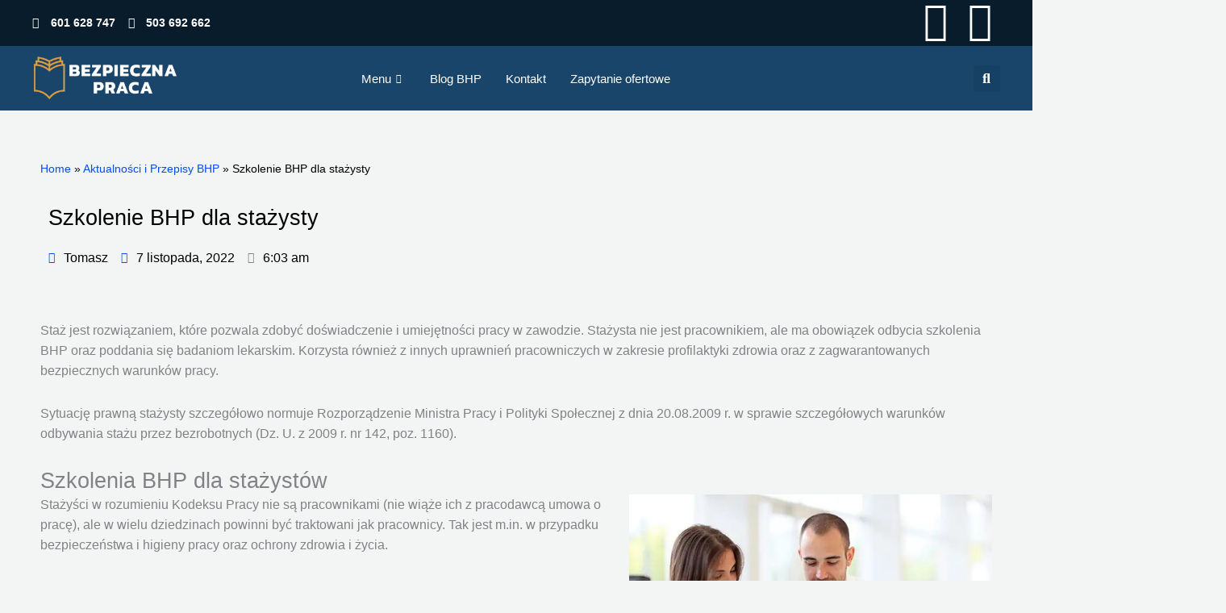

--- FILE ---
content_type: text/html; charset=UTF-8
request_url: https://www.bezpiecznapraca.pl/szkolenie-bhp-dla-stazysty/
body_size: 63808
content:
<!DOCTYPE html><html lang="pl-PL"><head><script data-no-optimize="1">var litespeed_docref=sessionStorage.getItem("litespeed_docref");litespeed_docref&&(Object.defineProperty(document,"referrer",{get:function(){return litespeed_docref}}),sessionStorage.removeItem("litespeed_docref"));</script> <meta charset="UTF-8"><meta name="viewport" content="width=device-width, initial-scale=1"><link rel="profile" href="https://gmpg.org/xfn/11"><style id="jetpack-boost-critical-css">@media all{body,figure,h2,h3,h4,html,li,ol,p,ul{border:0;font-size:100%;font-style:inherit;font-weight:inherit;margin:0;outline:0;padding:0;vertical-align:baseline}html{-webkit-text-size-adjust:100%;-ms-text-size-adjust:100%}body{margin:0}main{display:block}a{background-color:transparent}a{text-decoration:none}strong{font-weight:700}sup{font-size:75%;line-height:0;position:relative;vertical-align:baseline}sup{top:-.5em}img{border:0}svg:not(:root){overflow:hidden}figure{margin:0}button,input{color:inherit;font:inherit;margin:0}button{overflow:visible}button{text-transform:none}button{-webkit-appearance:button}input{line-height:normal}input[type=checkbox]{box-sizing:border-box;padding:0}input[type=search]{-webkit-appearance:textfield;box-sizing:content-box}input[type=search]::-webkit-search-cancel-button{-webkit-appearance:none}.ast-container{max-width:100%}.ast-container{margin-left:auto;margin-right:auto;padding-left:20px;padding-right:20px}.ast-container::after{content:"";display:table;clear:both}h2,h3,h4{clear:both}h2{color:#808285;font-size:1.7em;line-height:1.3}h3{color:#808285;font-size:1.5em;line-height:1.4}h4{color:#808285;line-height:1.5;font-size:1.3em}html{box-sizing:border-box}*{box-sizing:inherit}body{color:#808285;background:#fff;font-style:normal}ol,ul{margin:0 0 1.5em 3em}ul{list-style:disc}ol{list-style:decimal}strong{font-weight:700}em,i{font-style:italic}img{height:auto;max-width:100%}button,input{color:#808285;font-weight:400;font-size:100%;margin:0;vertical-align:baseline}button,input{line-height:normal}button{border:1px solid;border-color:var(--ast-border-color);border-radius:2px;background:#e6e6e6;padding:.6em 1em .4em;color:#fff}input[type=search]{color:#666;border:1px solid var(--ast-border-color);border-radius:2px;-webkit-appearance:none}a{color:#4169e1}.screen-reader-text{border:0;clip:rect(1px,1px,1px,1px);height:1px;margin:-1px;overflow:hidden;padding:0;position:absolute;width:1px;word-wrap:normal!important}.alignright{display:inline;float:right;margin-left:1.5em}.aligncenter{clear:both;text-align:center;display:block;margin-left:auto;margin-right:auto}#primary:after,#primary:before,.ast-container:after,.ast-container:before,.site-content:after,.site-content:before,.site-main:after,.site-main:before{content:"";display:table}#primary:after,.ast-container:after,.site-content:after,.site-main:after{clear:both}body{-webkit-font-smoothing:antialiased;-moz-osx-font-smoothing:grayscale}body:not(.logged-in){position:relative}#page{position:relative}a{text-decoration:none}img{vertical-align:middle}p{margin-bottom:1.75em}input{line-height:1}body,button{line-height:1.85714285714286}body{background-color:#fff}#page{display:block}#primary{display:block;position:relative;float:left;width:100%}#primary{margin:4em 0}.ast-page-builder-template .hentry{margin:0}.ast-page-builder-template .site-content>.ast-container{max-width:100%;padding:0}.ast-page-builder-template .site-content #primary{padding:0;margin:0}.hentry{margin:0 0 1.5em}body{overflow-x:hidden}input[type=search]{color:#666;padding:.75em;height:auto;border-width:1px;border-style:solid;border-color:var(--ast-border-color);border-radius:2px;background:var(--ast-comment-inputs-background);box-shadow:none;box-sizing:border-box}}@media all{#cookie-law-info-bar{font-size:15px;margin:0 auto;padding:12px 10px;position:absolute;text-align:center;box-sizing:border-box;width:100%;z-index:9999;display:none;left:0;font-weight:300;box-shadow:0-1px 10px 0 rgba(172,171,171,.3)}#cookie-law-info-bar span{vertical-align:middle}.cli-plugin-button{display:inline-block;padding:9px 12px;color:#fff;text-decoration:none;position:relative;margin-left:5px;text-decoration:none}.cli-plugin-button,.medium.cli-plugin-button{font-size:13px;font-weight:400;line-height:1}.cli-plugin-button{margin-top:5px}.cli-bar-popup{-moz-background-clip:padding;-webkit-background-clip:padding;background-clip:padding-box;-webkit-border-radius:30px;-moz-border-radius:30px;border-radius:30px;padding:20px}}@media all{.cli-container-fluid{padding-right:15px;padding-left:15px;margin-right:auto;margin-left:auto}.cli-row{display:-ms-flexbox;display:flex;-ms-flex-wrap:wrap;flex-wrap:wrap;margin-right:-15px;margin-left:-15px}.cli-align-items-stretch{-ms-flex-align:stretch!important;align-items:stretch!important}.cli-px-0{padding-left:0;padding-right:0}.cli-btn{font-size:14px;display:inline-block;font-weight:400;text-align:center;white-space:nowrap;vertical-align:middle;border:1px solid transparent;padding:.5rem 1.25rem;line-height:1;border-radius:.25rem}.cli-modal-backdrop{position:fixed;top:0;right:0;bottom:0;left:0;z-index:1040;background-color:#000;display:none}.cli-modal-backdrop.cli-fade{opacity:0}.cli-modal a{text-decoration:none}.cli-modal .cli-modal-dialog{position:relative;width:auto;margin:.5rem;font-family:-apple-system,BlinkMacSystemFont,"Segoe UI",Roboto,"Helvetica Neue",Arial,sans-serif,"Apple Color Emoji","Segoe UI Emoji","Segoe UI Symbol";font-size:1rem;font-weight:400;line-height:1.5;color:#212529;text-align:left;display:-ms-flexbox;display:flex;-ms-flex-align:center;align-items:center;min-height:calc(100% - (.5rem*2))}@media (min-width:576px){.cli-modal .cli-modal-dialog{max-width:500px;margin:1.75rem auto;min-height:calc(100% - (1.75rem*2))}}@media (min-width:992px){.cli-modal .cli-modal-dialog{max-width:900px}}.cli-modal-content{position:relative;display:-ms-flexbox;display:flex;-ms-flex-direction:column;flex-direction:column;width:100%;background-color:#fff;background-clip:padding-box;border-radius:.3rem;outline:0}.cli-modal .cli-modal-close{position:absolute;right:10px;top:10px;z-index:1;padding:0;background-color:transparent!important;border:0;-webkit-appearance:none;font-size:1.5rem;font-weight:700;line-height:1;color:#000;text-shadow:0 1px 0#fff}.cli-switch{display:inline-block;position:relative;min-height:1px;padding-left:70px;font-size:14px}.cli-switch input[type=checkbox]{display:none}.cli-switch .cli-slider{background-color:#e3e1e8;height:24px;width:50px;bottom:0;left:0;position:absolute;right:0;top:0}.cli-switch .cli-slider:before{background-color:#fff;bottom:2px;content:"";height:20px;left:2px;position:absolute;width:20px}.cli-switch input:checked+.cli-slider{background-color:#00acad}.cli-switch input:checked+.cli-slider:before{transform:translateX(26px)}.cli-switch .cli-slider{border-radius:34px}.cli-switch .cli-slider:before{border-radius:50%}.cli-tab-content{background:#fff}.cli-tab-content{width:100%;padding:30px}@media (max-width:767px){.cli-tab-content{padding:30px 10px}}.cli-container-fluid{padding-right:15px;padding-left:15px;margin-right:auto;margin-left:auto}.cli-row{display:-ms-flexbox;display:flex;-ms-flex-wrap:wrap;flex-wrap:wrap;margin-right:-15px;margin-left:-15px}.cli-align-items-stretch{-ms-flex-align:stretch!important;align-items:stretch!important}.cli-px-0{padding-left:0;padding-right:0}.cli-btn{font-size:14px;display:inline-block;font-weight:400;text-align:center;white-space:nowrap;vertical-align:middle;border:1px solid transparent;padding:.5rem 1.25rem;line-height:1;border-radius:.25rem}.cli-modal-backdrop{position:fixed;top:0;right:0;bottom:0;left:0;z-index:1040;background-color:#000;-webkit-transform:scale(0);transform:scale(0)}.cli-modal-backdrop.cli-fade{opacity:0}.cli-modal{position:fixed;top:0;right:0;bottom:0;left:0;z-index:99999;transform:scale(0);overflow:hidden;outline:0;display:none}.cli-modal a{text-decoration:none}.cli-modal .cli-modal-dialog{position:relative;width:auto;margin:.5rem;font-family:inherit;font-size:1rem;font-weight:400;line-height:1.5;color:#212529;text-align:left;display:-ms-flexbox;display:flex;-ms-flex-align:center;align-items:center;min-height:calc(100% - (.5rem*2))}@media (min-width:576px){.cli-modal .cli-modal-dialog{max-width:500px;margin:1.75rem auto;min-height:calc(100% - (1.75rem*2))}}.cli-modal-content{position:relative;display:-ms-flexbox;display:flex;-ms-flex-direction:column;flex-direction:column;width:100%;background-color:#fff;background-clip:padding-box;border-radius:.2rem;box-sizing:border-box;outline:0}.cli-switch{display:inline-block;position:relative;min-height:1px;padding-left:38px;font-size:14px}.cli-switch input[type=checkbox]{display:none}.cli-switch .cli-slider{background-color:#e3e1e8;height:20px;width:38px;bottom:0;left:0;position:absolute;right:0;top:0}.cli-switch .cli-slider:before{background-color:#fff;bottom:2px;content:"";height:15px;left:3px;position:absolute;width:15px}.cli-switch input:checked+.cli-slider{background-color:#61a229}.cli-switch input:checked+.cli-slider:before{transform:translateX(18px)}.cli-switch .cli-slider{border-radius:34px;font-size:0}.cli-switch .cli-slider:before{border-radius:50%}.cli-tab-content{background:#fff}.cli-tab-content{width:100%;padding:5px 30px 5px 5px;box-sizing:border-box}@media (max-width:767px){.cli-tab-content{padding:30px 10px}}.cli-tab-footer .cli-btn{background-color:#00acad;padding:10px 15px;text-decoration:none}.cli-tab-footer .wt-cli-privacy-accept-btn{background-color:#61a229;color:#fff;border-radius:0}.cli-tab-footer{width:100%;text-align:right;padding:20px 0}.cli-col-12{width:100%}.cli-tab-header{display:flex;justify-content:space-between}.cli-tab-header a:before{width:10px;height:2px;left:0;top:calc(50% - 1px)}.cli-tab-header a:after{width:2px;height:10px;left:4px;top:calc(50% - 5px);-webkit-transform:none;transform:none}.cli-tab-header a:before{width:7px;height:7px;border-right:1px solid #4a6e78;border-bottom:1px solid #4a6e78;content:" ";transform:rotate(-45deg);margin-right:10px}.cli-tab-header a.cli-nav-link{position:relative;display:flex;align-items:center;font-size:14px;color:#000;text-transform:capitalize}.cli-tab-header{border-radius:5px;padding:12px 15px;background-color:#f2f2f2}.cli-modal .cli-modal-close{position:absolute;right:0;top:0;z-index:1;-webkit-appearance:none;width:40px;height:40px;padding:0;border-radius:50%;padding:10px;background:0 0;border:none;min-width:40px}.cli-tab-container h4{font-family:inherit;font-size:16px;margin-bottom:15px;margin:10px 0}#cliSettingsPopup .cli-tab-section-container{padding-top:12px}.cli-privacy-content-text{font-size:14px;line-height:1.4;margin-top:0;padding:0;color:#000}.cli-tab-content{display:none}.cli-tab-section .cli-tab-content{padding:10px 20px 5px}.cli-tab-section{margin-top:5px}@media (min-width:992px){.cli-modal .cli-modal-dialog{max-width:645px}}.cli-switch .cli-slider:after{content:attr(data-cli-disable);position:absolute;right:50px;color:#000;font-size:12px;text-align:right;min-width:80px}.cli-switch input:checked+.cli-slider:after{content:attr(data-cli-enable)}.cli-privacy-overview:not(.cli-collapsed) .cli-privacy-content{max-height:60px;overflow:hidden}a.cli-privacy-readmore{font-size:12px;margin-top:12px;display:inline-block;padding-bottom:0;color:#000;text-decoration:underline}.cli-modal-footer{position:relative}a.cli-privacy-readmore:before{content:attr(data-readmore-text)}.cli-modal-close svg{fill:#000}.cli-tab-container .cli-row{max-height:500px;overflow-y:auto}.wt-cli-sr-only{display:none;font-size:16px}.cli-bar-container{float:none;margin:0 auto;display:-webkit-box;display:-moz-box;display:-ms-flexbox;display:-webkit-flex;display:flex;justify-content:space-between;-webkit-box-align:center;-moz-box-align:center;-ms-flex-align:center;-webkit-align-items:center;align-items:center}.cli-bar-btn_container{margin-left:20px;display:-webkit-box;display:-moz-box;display:-ms-flexbox;display:-webkit-flex;display:flex;-webkit-box-align:center;-moz-box-align:center;-ms-flex-align:center;-webkit-align-items:center;align-items:center;flex-wrap:nowrap}.cli-bar-btn_container a{white-space:nowrap}.cli-style-v2{font-size:11pt;line-height:18px;font-weight:400}.cli-style-v2 .cli-bar-message{width:70%;text-align:left}.cli-style-v2 .cli-bar-btn_container .cli_action_button,.cli-style-v2 .cli-bar-btn_container .cli_settings_button{margin-left:5px}.cli-style-v2 .cli-bar-btn_container .cli-plugin-button{margin-top:5px;margin-bottom:5px}@media (max-width:985px){.cli-style-v2 .cli-bar-message{width:100%}.cli-style-v2.cli-bar-container{justify-content:left;flex-wrap:wrap}.cli-style-v2 .cli-bar-btn_container{margin-left:0;margin-top:10px}}.wt-cli-privacy-overview-actions{padding-bottom:0}@media only screen and (max-width:479px) and (min-width:320px){.cli-style-v2 .cli-bar-btn_container{flex-wrap:wrap}}.wt-cli-cookie-description{font-size:14px;line-height:1.4;margin-top:0;padding:0;color:#000}}@media all{.fa-search:before{content:""}.fa-calendar:before{content:""}.fa-facebook:before{content:""}.fa-whatsapp:before{content:""}.fa-user-circle:before{content:""}}@media all{a{text-decoration:underline}*{box-sizing:border-box}a{text-decoration:none;background-color:transparent;-webkit-text-decoration-skip:objects}}@media all{@font-face{font-display:swap;font-family:eicons;font-weight:400;font-style:normal}[class^=eicon]{display:inline-block;font-family:eicons;font-size:inherit;font-weight:400;font-style:normal;font-variant:normal;line-height:1;text-rendering:auto;-webkit-font-smoothing:antialiased;-moz-osx-font-smoothing:grayscale}.eicon-close:before{content:""}}@media all{.dialog-close-button{position:absolute;margin-top:15px;right:15px;color:var(--e-a-color-txt);font-size:15px;line-height:1}.elementor-screen-only,.screen-reader-text{position:absolute;top:-10000em;width:1px;height:1px;margin:-1px;padding:0;overflow:hidden;clip:rect(0,0,0,0);border:0}.elementor *,.elementor :after,.elementor :before{box-sizing:border-box}.elementor a{box-shadow:none;text-decoration:none}.elementor img{height:auto;max-width:100%;border:none;border-radius:0;box-shadow:none}.elementor-element{--flex-direction:initial;--flex-wrap:initial;--justify-content:initial;--align-items:initial;--align-content:initial;--gap:initial;--flex-basis:initial;--flex-grow:initial;--flex-shrink:initial;--order:initial;--align-self:initial;flex-basis:var(--flex-basis);flex-grow:var(--flex-grow);flex-shrink:var(--flex-shrink);order:var(--order);align-self:var(--align-self)}.elementor-element:where(.e-con-full,.elementor-widget){flex-direction:var(--flex-direction);flex-wrap:var(--flex-wrap);justify-content:var(--justify-content);align-items:var(--align-items);align-content:var(--align-content);gap:var(--gap)}@media (max-width:767px){.elementor-mobile-align-center{text-align:center}}:root{--page-title-display:block}.elementor-page-title{display:var(--page-title-display)}.elementor-section{position:relative}.elementor-section .elementor-container{display:flex;margin-right:auto;margin-left:auto;position:relative}@media (max-width:1024px){.elementor-section .elementor-container{flex-wrap:wrap}}.elementor-section.elementor-section-boxed>.elementor-container{max-width:1140px}.elementor-section.elementor-section-items-middle>.elementor-container{align-items:center}.elementor-widget-wrap{position:relative;width:100%;flex-wrap:wrap;align-content:flex-start}.elementor:not(.elementor-bc-flex-widget) .elementor-widget-wrap{display:flex}.elementor-widget-wrap>.elementor-element{width:100%}.elementor-widget{position:relative}.elementor-widget:not(:last-child){margin-bottom:20px}.elementor-column{position:relative;min-height:1px;display:flex}.elementor-column-gap-default>.elementor-column>.elementor-element-populated{padding:10px}@media (min-width:768px){.elementor-column.elementor-col-16{width:16.666%}.elementor-column.elementor-col-25{width:25%}.elementor-column.elementor-col-50{width:50%}.elementor-column.elementor-col-66{width:66.666%}.elementor-column.elementor-col-100{width:100%}}@media (max-width:767px){.elementor-column{width:100%}}ul.elementor-icon-list-items.elementor-inline-items{display:flex;flex-wrap:wrap}ul.elementor-icon-list-items.elementor-inline-items .elementor-inline-item{word-break:break-word}.elementor-grid{display:grid;grid-column-gap:var(--grid-column-gap);grid-row-gap:var(--grid-row-gap)}.elementor-grid .elementor-grid-item{min-width:0}.elementor-grid-0 .elementor-grid{display:inline-block;width:100%;word-spacing:var(--grid-column-gap);margin-bottom:calc(-1*var(--grid-row-gap))}.elementor-grid-0 .elementor-grid .elementor-grid-item{display:inline-block;margin-bottom:var(--grid-row-gap);word-break:break-word}.elementor-icon{display:inline-block;line-height:1;color:#69727d;font-size:50px;text-align:center}.elementor-icon i{width:1em;height:1em;position:relative;display:block}.elementor-icon i:before{position:absolute;left:50%;transform:translateX(-50%)}.elementor .elementor-element ul.elementor-icon-list-items{padding:0}@media (max-width:767px){.elementor .elementor-hidden-mobile{display:none}}@media (min-width:768px) and (max-width:1024px){.elementor .elementor-hidden-tablet{display:none}}@media (min-width:1025px) and (max-width:99999px){.elementor .elementor-hidden-desktop{display:none}}}@media all{.elementor-kit-3820{--e-global-color-8edfe26:#00325AE6;--e-global-color-c52550a:#081c2c;--e-global-typography-secondary-font-family:"Roboto Slab";--e-global-typography-secondary-font-weight:400;--e-global-typography-text-font-family:"Roboto";--e-global-typography-text-font-weight:400}.elementor-section.elementor-section-boxed>.elementor-container{max-width:1200px}.elementor-widget:not(:last-child){margin-bottom:20px}@media (max-width:1024px){.elementor-section.elementor-section-boxed>.elementor-container{max-width:1024px}}@media (max-width:767px){.elementor-section.elementor-section-boxed>.elementor-container{max-width:767px}}}@media all{.elementor-location-header:before{content:"";display:table;clear:both}}@media all{.elementor-3970 .elementor-element.elementor-element-2af85d53>.elementor-container{min-height:20px}.elementor-3970 .elementor-element.elementor-element-2af85d53:not(.elementor-motion-effects-element-type-background){background-color:var(--e-global-color-c52550a)}.elementor-3970 .elementor-element.elementor-element-2af85d53{margin-top:0;margin-bottom:0;padding:0;z-index:11}.elementor-3970 .elementor-element.elementor-element-40ba8355.elementor-column.elementor-element[data-element_type=column]>.elementor-widget-wrap.elementor-element-populated{align-content:center;align-items:center}.elementor-3970 .elementor-element.elementor-element-40ba8355.elementor-column>.elementor-widget-wrap{justify-content:flex-start}.elementor-3970 .elementor-element.elementor-element-40ba8355>.elementor-element-populated{margin:0;padding:0}.elementor-3970 .elementor-element.elementor-element-004345b .elementor-icon-list-icon i{color:#fff}.elementor-3970 .elementor-element.elementor-element-004345b{--e-icon-list-icon-size:14px;--icon-vertical-offset:0px}.elementor-3970 .elementor-element.elementor-element-004345b .elementor-icon-list-item>a{font-family:"Roboto Slab",Sans-serif;font-weight:600}.elementor-3970 .elementor-element.elementor-element-004345b .elementor-icon-list-text{color:#fff}.elementor-3970 .elementor-element.elementor-element-240397f3.elementor-column.elementor-element[data-element_type=column]>.elementor-widget-wrap.elementor-element-populated{align-content:center;align-items:center}.elementor-3970 .elementor-element.elementor-element-240397f3.elementor-column>.elementor-widget-wrap{justify-content:center}.elementor-3970 .elementor-element.elementor-element-240397f3>.elementor-element-populated{padding:0}.elementor-3970 .elementor-element.elementor-element-4d69f50 .elementor-icon-list-icon i{color:#fff}.elementor-3970 .elementor-element.elementor-element-4d69f50{--e-icon-list-icon-size:14px;--icon-vertical-offset:0px}.elementor-3970 .elementor-element.elementor-element-4d69f50 .elementor-icon-list-item>a{font-family:"Roboto Slab",Sans-serif;font-weight:600}.elementor-3970 .elementor-element.elementor-element-4d69f50 .elementor-icon-list-text{color:#fff}.elementor-3970 .elementor-element.elementor-element-1a3ce67>.elementor-container{min-height:20px}.elementor-3970 .elementor-element.elementor-element-1a3ce67:not(.elementor-motion-effects-element-type-background){background-color:#00325a}.elementor-3970 .elementor-element.elementor-element-1a3ce67{margin-top:0;margin-bottom:0;padding:0;z-index:11}.elementor-3970 .elementor-element.elementor-element-defc4b8.elementor-column.elementor-element[data-element_type=column]>.elementor-widget-wrap.elementor-element-populated{align-content:center;align-items:center}.elementor-3970 .elementor-element.elementor-element-defc4b8.elementor-column>.elementor-widget-wrap{justify-content:center}.elementor-3970 .elementor-element.elementor-element-defc4b8>.elementor-element-populated{padding:0}.elementor-3970 .elementor-element.elementor-element-0d5c6c8 .elementskit-menu-container{height:80px;border-radius:0}.elementor-3970 .elementor-element.elementor-element-0d5c6c8 .elementskit-navbar-nav>li>a{color:#fff;padding:0 15px}.elementor-3970 .elementor-element.elementor-element-0d5c6c8 .elementskit-navbar-nav>li>a .elementskit-submenu-indicator{color:#fff}.elementor-3970 .elementor-element.elementor-element-0d5c6c8 .elementskit-menu-hamburger{float:right}.elementor-3970 .elementor-element.elementor-element-0d5c6c8 .elementskit-menu-hamburger .elementskit-menu-hamburger-icon{background-color:#fff}.elementor-3970 .elementor-element.elementor-element-0d5c6c8 .elementskit-menu-close{border-style:solid;border-color:#fff;color:#fff}.elementor-3970 .elementor-element.elementor-element-71e6bc1.elementor-column.elementor-element[data-element_type=column]>.elementor-widget-wrap.elementor-element-populated{align-content:center;align-items:center}.elementor-3970 .elementor-element.elementor-element-71e6bc1.elementor-column>.elementor-widget-wrap{justify-content:flex-start}.elementor-3970 .elementor-element.elementor-element-71e6bc1>.elementor-element-populated{margin:0;padding:0}.elementor-3970 .elementor-element.elementor-element-250497d{text-align:left}.elementor-3970 .elementor-element.elementor-element-250497d img{width:90%}.elementor-3970 .elementor-element.elementor-element-a5b4a7f.elementor-column.elementor-element[data-element_type=column]>.elementor-widget-wrap.elementor-element-populated{align-content:center;align-items:center}.elementor-3970 .elementor-element.elementor-element-a5b4a7f>.elementor-element-populated{padding:0}.elementor-3970 .elementor-element.elementor-element-51a7251 .elementor-search-form{text-align:right}.elementor-3970 .elementor-element.elementor-element-51a7251 .elementor-search-form__toggle{--e-search-form-toggle-size:33px;--e-search-form-toggle-color:#fff}.elementor-3970 .elementor-element.elementor-element-51a7251.elementor-search-form--skin-full_screen .elementor-search-form__container{background-color:#00325AE3}.elementor-3970 .elementor-element.elementor-element-51a7251 input[type=search].elementor-search-form__input{font-family:var(--e-global-typography-text-font-family),Sans-serif;font-weight:var(--e-global-typography-text-font-weight)}.elementor-3970 .elementor-element.elementor-element-51a7251 .elementor-search-form__input,.elementor-3970 .elementor-element.elementor-element-51a7251.elementor-search-form--skin-full_screen input[type=search].elementor-search-form__input{color:#fff;fill:#fff}.elementor-3970 .elementor-element.elementor-element-51a7251.elementor-search-form--skin-full_screen input[type=search].elementor-search-form__input{border-radius:3px}.elementor-3970 .elementor-element.elementor-element-7d04226d:not(.elementor-motion-effects-element-type-background){background-color:var(--e-global-color-c52550a)}.elementor-3970 .elementor-element.elementor-element-7d04226d{margin-top:0;margin-bottom:0;z-index:10}.elementor-3970 .elementor-element.elementor-element-72c85107.elementor-column.elementor-element[data-element_type=column]>.elementor-widget-wrap.elementor-element-populated{align-content:center;align-items:center}.elementor-3970 .elementor-element.elementor-element-72c85107>.elementor-element-populated{padding:0}.elementor-3970 .elementor-element.elementor-element-7278aa09 .elementor-icon-list-icon i{color:#fff}.elementor-3970 .elementor-element.elementor-element-7278aa09{--e-icon-list-icon-size:14px;--icon-vertical-offset:0px}.elementor-3970 .elementor-element.elementor-element-7278aa09 .elementor-icon-list-item>.elementor-icon-list-text{font-family:"Roboto Condensed",Sans-serif;font-size:14px;font-weight:600}.elementor-3970 .elementor-element.elementor-element-7278aa09 .elementor-icon-list-text{color:#fff}.elementor-3970 .elementor-element.elementor-element-5f569ee2.elementor-column.elementor-element[data-element_type=column]>.elementor-widget-wrap.elementor-element-populated{align-content:center;align-items:center}.elementor-3970 .elementor-element.elementor-element-5f569ee2>.elementor-element-populated{padding:0}.elementor-3970 .elementor-element.elementor-element-601cd2b6{--grid-template-columns:repeat(0,auto);--icon-size:16px;--grid-column-gap:1px;--grid-row-gap:0px}.elementor-3970 .elementor-element.elementor-element-601cd2b6 .elementor-widget-container{text-align:right}.elementor-3970 .elementor-element.elementor-element-601cd2b6 .elementor-social-icon{background-color:#fffFFF00}.elementor-3970 .elementor-element.elementor-element-601cd2b6 .elementor-social-icon i{color:#fff}.elementor-3970 .elementor-element.elementor-element-9095ee2>.elementor-container{min-height:20px}.elementor-3970 .elementor-element.elementor-element-9095ee2:not(.elementor-motion-effects-element-type-background){background-color:#00325AE6}.elementor-3970 .elementor-element.elementor-element-9095ee2{margin-top:0;margin-bottom:0;padding:0;z-index:10}.elementor-3970 .elementor-element.elementor-element-a4a4070.elementor-column.elementor-element[data-element_type=column]>.elementor-widget-wrap.elementor-element-populated{align-content:center;align-items:center}.elementor-3970 .elementor-element.elementor-element-a4a4070.elementor-column>.elementor-widget-wrap{justify-content:flex-start}.elementor-3970 .elementor-element.elementor-element-a4a4070>.elementor-element-populated{margin:0;padding:0}.elementor-3970 .elementor-element.elementor-element-62977bb6{text-align:left}.elementor-3970 .elementor-element.elementor-element-62977bb6 img{width:90%}.elementor-3970 .elementor-element.elementor-element-6433a7da.elementor-column.elementor-element[data-element_type=column]>.elementor-widget-wrap.elementor-element-populated{align-content:center;align-items:center}.elementor-3970 .elementor-element.elementor-element-6433a7da.elementor-column>.elementor-widget-wrap{justify-content:center}.elementor-3970 .elementor-element.elementor-element-6433a7da>.elementor-element-populated{padding:0}.elementor-3970 .elementor-element.elementor-element-1c18d1f .elementskit-menu-container{height:80px;border-radius:0}.elementor-3970 .elementor-element.elementor-element-1c18d1f .elementskit-navbar-nav>li>a{color:#fff;padding:0 15px}.elementor-3970 .elementor-element.elementor-element-1c18d1f .elementskit-navbar-nav>li>a .elementskit-submenu-indicator{color:#fff}.elementor-3970 .elementor-element.elementor-element-1c18d1f .elementskit-menu-hamburger{float:right}.elementor-3970 .elementor-element.elementor-element-1c18d1f .elementskit-menu-hamburger .elementskit-menu-hamburger-icon{background-color:rgba(0,0,0,.5)}.elementor-3970 .elementor-element.elementor-element-1c18d1f .elementskit-menu-close{color:#333}.elementor-3970 .elementor-element.elementor-element-7a9bcf51.elementor-column.elementor-element[data-element_type=column]>.elementor-widget-wrap.elementor-element-populated{align-content:center;align-items:center}.elementor-3970 .elementor-element.elementor-element-7a9bcf51>.elementor-element-populated{padding:0}.elementor-3970 .elementor-element.elementor-element-57601923 .elementor-search-form{text-align:right}.elementor-3970 .elementor-element.elementor-element-57601923 .elementor-search-form__toggle{--e-search-form-toggle-size:33px;--e-search-form-toggle-color:#fff}.elementor-3970 .elementor-element.elementor-element-57601923.elementor-search-form--skin-full_screen .elementor-search-form__container{background-color:var(--e-global-color-8edfe26)}.elementor-3970 .elementor-element.elementor-element-57601923 input[type=search].elementor-search-form__input{font-family:var(--e-global-typography-text-font-family),Sans-serif;font-weight:var(--e-global-typography-text-font-weight)}.elementor-3970 .elementor-element.elementor-element-57601923 .elementor-search-form__input,.elementor-3970 .elementor-element.elementor-element-57601923.elementor-search-form--skin-full_screen input[type=search].elementor-search-form__input{color:#fff;fill:#fff}.elementor-3970 .elementor-element.elementor-element-57601923.elementor-search-form--skin-full_screen input[type=search].elementor-search-form__input{border-radius:3px}@media (max-width:1024px){.elementor-3970 .elementor-element.elementor-element-0d5c6c8 .elementskit-menu-container{background-color:var(--e-global-color-8edfe26);max-width:100%;border-radius:0}.elementor-3970 .elementor-element.elementor-element-0d5c6c8 .elementskit-nav-identity-panel{padding:10px 0}.elementor-3970 .elementor-element.elementor-element-0d5c6c8 .elementskit-navbar-nav>li>a{color:#fff;padding:10px 15px}.elementor-3970 .elementor-element.elementor-element-0d5c6c8 .elementskit-menu-hamburger{float:left;padding:8px;width:45px;border-radius:3px}.elementor-3970 .elementor-element.elementor-element-0d5c6c8 .elementskit-menu-close{padding:8px;margin:12px;width:45px;border-radius:3px}.elementor-3970 .elementor-element.elementor-element-0d5c6c8 .elementskit-nav-logo>img{max-width:160px;max-height:60px}.elementor-3970 .elementor-element.elementor-element-0d5c6c8 .elementskit-nav-logo{margin:5px 0;padding:5px}.elementor-3970 .elementor-element.elementor-element-1c18d1f .elementskit-nav-identity-panel{padding:10px 0}.elementor-3970 .elementor-element.elementor-element-1c18d1f .elementskit-menu-container{max-width:100%;border-radius:0}.elementor-3970 .elementor-element.elementor-element-1c18d1f .elementskit-navbar-nav>li>a{color:#000;padding:10px 15px}.elementor-3970 .elementor-element.elementor-element-1c18d1f .elementskit-menu-hamburger{padding:8px;width:45px;border-radius:3px}.elementor-3970 .elementor-element.elementor-element-1c18d1f .elementskit-menu-close{padding:8px;margin:12px;width:45px;border-radius:3px}.elementor-3970 .elementor-element.elementor-element-1c18d1f .elementskit-nav-logo>img{max-width:160px;max-height:60px}.elementor-3970 .elementor-element.elementor-element-1c18d1f .elementskit-nav-logo{margin:5px 0;padding:5px}}@media (max-width:767px){.elementor-3970 .elementor-element.elementor-element-2af85d53>.elementor-container{min-height:0}.elementor-3970 .elementor-element.elementor-element-40ba8355{width:50%}.elementor-3970 .elementor-element.elementor-element-004345b .elementor-icon-list-items.elementor-inline-items .elementor-icon-list-item{margin-right:calc(0px/2);margin-left:calc(0px/2)}.elementor-3970 .elementor-element.elementor-element-004345b .elementor-icon-list-items.elementor-inline-items{margin-right:calc(0px/2);margin-left:calc(0px/2)}body:not(.rtl) .elementor-3970 .elementor-element.elementor-element-004345b .elementor-icon-list-items.elementor-inline-items .elementor-icon-list-item:after{right:calc(0px/2)}.elementor-3970 .elementor-element.elementor-element-004345b{--e-icon-list-icon-size:19px}.elementor-3970 .elementor-element.elementor-element-004345b .elementor-icon-list-item>a{font-size:21px}.elementor-3970 .elementor-element.elementor-element-240397f3{width:50%}.elementor-3970 .elementor-element.elementor-element-4d69f50 .elementor-icon-list-items.elementor-inline-items .elementor-icon-list-item{margin-right:calc(0px/2);margin-left:calc(0px/2)}.elementor-3970 .elementor-element.elementor-element-4d69f50 .elementor-icon-list-items.elementor-inline-items{margin-right:calc(0px/2);margin-left:calc(0px/2)}body:not(.rtl) .elementor-3970 .elementor-element.elementor-element-4d69f50 .elementor-icon-list-items.elementor-inline-items .elementor-icon-list-item:after{right:calc(0px/2)}.elementor-3970 .elementor-element.elementor-element-4d69f50{--e-icon-list-icon-size:19px}.elementor-3970 .elementor-element.elementor-element-4d69f50 .elementor-icon-list-item>a{font-size:21px}.elementor-3970 .elementor-element.elementor-element-1a3ce67>.elementor-container{min-height:70px}.elementor-3970 .elementor-element.elementor-element-1a3ce67{margin-top:0;margin-bottom:0}.elementor-3970 .elementor-element.elementor-element-defc4b8{width:25%}.elementor-3970 .elementor-element.elementor-element-0d5c6c8 .elementskit-menu-container{background-color:#00325AE6;max-width:100%}.elementor-3970 .elementor-element.elementor-element-0d5c6c8 .elementskit-navbar-nav>li>a{font-size:18px;color:#fff}.elementor-3970 .elementor-element.elementor-element-0d5c6c8 .elementskit-menu-hamburger{float:left}.elementor-3970 .elementor-element.elementor-element-0d5c6c8 .elementskit-menu-close{border-width:1px}.elementor-3970 .elementor-element.elementor-element-0d5c6c8 .elementskit-nav-logo>img{max-width:255px;max-height:110px}.elementor-3970 .elementor-element.elementor-element-71e6bc1{width:50%}.elementor-3970 .elementor-element.elementor-element-a5b4a7f{width:25%}.elementor-3970 .elementor-element.elementor-element-1c18d1f .elementskit-nav-logo>img{max-width:120px;max-height:50px}}@media (max-width:1024px) and (min-width:768px){.elementor-3970 .elementor-element.elementor-element-defc4b8{width:33%}.elementor-3970 .elementor-element.elementor-element-71e6bc1{width:33%}.elementor-3970 .elementor-element.elementor-element-a5b4a7f{width:33%}}}@media all{.fab,.far,.fas{-moz-osx-font-smoothing:grayscale;-webkit-font-smoothing:antialiased;display:inline-block;font-style:normal;font-variant:normal;text-rendering:auto;line-height:1}.fa-calendar:before{content:""}.fa-clock:before{content:""}.fa-facebook:before{content:""}.fa-search:before{content:""}.fa-user-circle:before{content:""}.fa-whatsapp:before{content:""}@font-face{font-display:swap;font-family:"Font Awesome 5 Brands";font-style:normal;font-weight:400;font-display:block}.fab{font-family:"Font Awesome 5 Brands"}@font-face{font-display:swap;font-family:"Font Awesome 5 Free";font-style:normal;font-weight:400;font-display:block}.fab,.far{font-weight:400}@font-face{font-display:swap;font-family:"Font Awesome 5 Free";font-style:normal;font-weight:900;font-display:block}.far,.fas{font-family:"Font Awesome 5 Free"}.fas{font-weight:900}}@media all{.elementor-4289 .elementor-element.elementor-element-e4c30c5.elementor-column.elementor-element[data-element_type=column]>.elementor-widget-wrap.elementor-element-populated{align-content:flex-start;align-items:flex-start}.elementor-4289 .elementor-element.elementor-element-e4c30c5>.elementor-element-populated{padding:0}.elementor-4289 .elementor-element.elementor-element-2dc74f74{text-align:left}.elementor-4289 .elementor-element.elementor-element-2dc74f74 img{width:75%}.elementor-4289 .elementor-element.elementor-element-290fed0{text-align:left}.elementor-4289 .elementor-element.elementor-element-290fed0 img{width:75%}@media (max-width:1024px){.elementor-4289 .elementor-element.elementor-element-e4c30c5>.elementor-element-populated{margin:0;padding:0}.elementor-4289 .elementor-element.elementor-element-2dc74f74{text-align:center}.elementor-4289 .elementor-element.elementor-element-290fed0{text-align:center}}}@media all{.elementor-4302 .elementor-element.elementor-element-5660073f{margin-top:50px;margin-bottom:35px}.elementor-4302 .elementor-element.elementor-element-9cb1d57{font-family:var(--e-global-typography-secondary-font-family),Sans-serif;font-weight:var(--e-global-typography-secondary-font-weight);color:#000}.elementor-4302 .elementor-element.elementor-element-4accb13a .elementor-heading-title{color:#000}.elementor-4302 .elementor-element.elementor-element-5d99c7a3 .elementor-icon-list-icon{width:14px}.elementor-4302 .elementor-element.elementor-element-5d99c7a3 .elementor-icon-list-icon i{font-size:14px}.elementor-4302 .elementor-element.elementor-element-5d99c7a3 .elementor-icon-list-text{color:#000}@media (min-width:768px){.elementor-4302 .elementor-element.elementor-element-44ad079b{width:49.915%}.elementor-4302 .elementor-element.elementor-element-99464b3{width:50.002%}}}@media all{.fab,.far,.fas{-moz-osx-font-smoothing:grayscale;-webkit-font-smoothing:antialiased;display:inline-block;font-style:normal;font-variant:normal;text-rendering:auto;line-height:1}.fa-calendar:before{content:""}.fa-clock:before{content:""}.fa-facebook:before{content:""}.fa-search:before{content:""}.fa-user-circle:before{content:""}.fa-whatsapp:before{content:""}}@media all{@font-face{font-display:swap;font-family:"Font Awesome 5 Brands";font-style:normal;font-weight:400;font-display:block}.fab{font-family:"Font Awesome 5 Brands";font-weight:400}}@media all{@font-face{font-display:swap;font-family:elementskit;font-weight:400;font-style:normal;font-display:swap}.ekit-wid-con .icon,.ekit-wid-con .icon:before,.icon,.icon:before{font-family:elementskit!important;speak:none;font-style:normal;font-weight:400;font-variant:normal;text-transform:none;line-height:1;-webkit-font-smoothing:antialiased;-moz-osx-font-smoothing:grayscale}.ekit-wid-con .icon.icon-down-arrow1:before,.icon.icon-down-arrow1:before{content:""}.icon.icon-phone-call:before{content:""}}.elementor-widget.elementor-icon-list--layout-inline .elementor-widget-container{overflow:hidden}.elementor-widget .elementor-icon-list-items.elementor-inline-items{margin-right:-8px;margin-left:-8px}.elementor-widget .elementor-icon-list-items.elementor-inline-items .elementor-icon-list-item{margin-right:8px;margin-left:8px}.elementor-widget .elementor-icon-list-items.elementor-inline-items .elementor-icon-list-item:after{width:auto;left:auto;right:auto;position:relative;height:100%;border-top:0;border-bottom:0;border-right:0;border-left-width:1px;border-style:solid;right:-8px}.elementor-widget .elementor-icon-list-items{list-style-type:none;margin:0;padding:0}.elementor-widget .elementor-icon-list-item{margin:0;padding:0;position:relative}.elementor-widget .elementor-icon-list-item:after{position:absolute;bottom:0;width:100%}.elementor-widget .elementor-icon-list-item,.elementor-widget .elementor-icon-list-item a{display:flex;font-size:inherit;align-items:var(--icon-vertical-align,center)}.elementor-widget .elementor-icon-list-icon+.elementor-icon-list-text{align-self:center;padding-left:5px}.elementor-widget .elementor-icon-list-icon{display:flex;position:relative;top:var(--icon-vertical-offset,initial)}.elementor-widget .elementor-icon-list-icon i{width:1.25em;font-size:var(--e-icon-list-icon-size)}.elementor-widget.elementor-widget-icon-list .elementor-icon-list-icon{text-align:var(--e-icon-list-icon-align)}.elementor-widget.elementor-list-item-link-full_width a{width:100%}.elementor-widget:not(.elementor-align-right) .elementor-icon-list-item:after{left:0}.elementor-widget:not(.elementor-align-left) .elementor-icon-list-item:after{right:0}@media (min-width:-1){.elementor-widget:not(.elementor-widescreen-align-right) .elementor-icon-list-item:after{left:0}.elementor-widget:not(.elementor-widescreen-align-left) .elementor-icon-list-item:after{right:0}}@media (max-width:-1){.elementor-widget:not(.elementor-laptop-align-right) .elementor-icon-list-item:after{left:0}.elementor-widget:not(.elementor-laptop-align-left) .elementor-icon-list-item:after{right:0}}@media (max-width:-1){.elementor-widget:not(.elementor-tablet_extra-align-right) .elementor-icon-list-item:after{left:0}.elementor-widget:not(.elementor-tablet_extra-align-left) .elementor-icon-list-item:after{right:0}}@media (max-width:1024px){.elementor-widget:not(.elementor-tablet-align-right) .elementor-icon-list-item:after{left:0}.elementor-widget:not(.elementor-tablet-align-left) .elementor-icon-list-item:after{right:0}}@media (max-width:-1){.elementor-widget:not(.elementor-mobile_extra-align-right) .elementor-icon-list-item:after{left:0}.elementor-widget:not(.elementor-mobile_extra-align-left) .elementor-icon-list-item:after{right:0}}@media (max-width:767px){.elementor-widget.elementor-mobile-align-center .elementor-icon-list-item,.elementor-widget.elementor-mobile-align-center .elementor-icon-list-item a{justify-content:center}.elementor-widget.elementor-mobile-align-center .elementor-icon-list-item:after{margin:auto}.elementor-widget.elementor-mobile-align-center .elementor-inline-items{justify-content:center}.elementor-widget:not(.elementor-mobile-align-right) .elementor-icon-list-item:after{left:0}.elementor-widget:not(.elementor-mobile-align-left) .elementor-icon-list-item:after{right:0}}.elementor-search-form{display:block}.elementor-search-form input[type=search]{margin:0;border:0;padding:0;display:inline-block;vertical-align:middle;white-space:normal;background:0 0;line-height:1;min-width:0;font-size:15px;-webkit-appearance:none;-moz-appearance:none}.elementor-search-form__container{display:flex;overflow:hidden;border:0 solid transparent;min-height:50px}.elementor-search-form__container:not(.elementor-search-form--full-screen){background:#f1f2f3}.elementor-search-form__input{flex-basis:100%;color:#3f444b}.elementor-search-form__input::-moz-placeholder{color:inherit;font-family:inherit;opacity:.6}.elementor-search-form__input::placeholder{color:inherit;font-family:inherit;opacity:.6}.elementor-search-form--skin-full_screen .elementor-search-form input[type=search].elementor-search-form__input{font-size:50px;text-align:center;border:solid #fff;border-width:0 0 1px;line-height:1.5;color:#fff}.elementor-search-form--skin-full_screen .elementor-search-form__toggle{display:inline-block;vertical-align:middle;color:var(--e-search-form-toggle-color,#33373d);font-size:var(--e-search-form-toggle-size,33px)}.elementor-search-form--skin-full_screen .elementor-search-form__toggle i{position:relative;display:block;width:var(--e-search-form-toggle-size,33px);height:var(--e-search-form-toggle-size,33px);background-color:var(--e-search-form-toggle-background-color,rgba(0,0,0,.05));border:var(--e-search-form-toggle-border-width,0) solid var(--e-search-form-toggle-color,#33373d);border-radius:var(--e-search-form-toggle-border-radius,3px)}.elementor-search-form--skin-full_screen .elementor-search-form__toggle i:before{position:absolute;left:50%;top:50%;transform:translate(-50%,-50%)}.elementor-search-form--skin-full_screen .elementor-search-form__toggle i:before{font-size:var(--e-search-form-toggle-icon-size,.55em)}.elementor-search-form--skin-full_screen .elementor-search-form__container{align-items:center;position:fixed;z-index:9998;top:0;left:0;right:0;bottom:0;height:100vh;padding:0 15%;background-color:rgba(0,0,0,.8)}.elementor-search-form--skin-full_screen .elementor-search-form__container:not(.elementor-search-form--full-screen){overflow:hidden;opacity:0;transform:scale(0)}.elementor-search-form--skin-full_screen .elementor-search-form__container:not(.elementor-search-form--full-screen) .dialog-lightbox-close-button{display:none}.elementor-icon-list-items .elementor-icon-list-item .elementor-icon-list-text{display:inline-block}.elementor-icon-list-items .elementor-icon-list-item .elementor-icon-list-text span{display:inline}.elementor-widget-breadcrumbs{font-size:.85em}.elementor-widget-breadcrumbs p{margin-bottom:0}@media all{.elementor-4233 .elementor-element.elementor-element-5b2839ba:not(.elementor-motion-effects-element-type-background){background-color:#fff}.elementor-4233 .elementor-element.elementor-element-5b2839ba{box-shadow:0 10px 25px 0 rgba(0,0,0,.1)}.elementor-4233 .elementor-element.elementor-element-49efad0e{margin-top:0;margin-bottom:0}.elementor-4233 .elementor-element.elementor-element-48fd054c>.elementor-element-populated{padding:35px 0 30px 30px}.elementor-4233 .elementor-element.elementor-element-4b305080 .elementskit-section-title-wraper .elementskit-section-title{color:#101010;margin:0;font-family:Roboto,Sans-serif;font-size:16px;font-weight:500;text-transform:uppercase}.elementor-4233 .elementor-element.elementor-element-4b305080 .ekit-heading__title-has-border:before{width:5px;height:100%;top:0}.elementor-4233 .elementor-element.elementor-element-4b305080 .ekit-heading__title-has-border{padding-left:10px}.elementor-4233 .elementor-element.elementor-element-614e02e4 .ekit_page_list_content{flex-direction:row}.elementor-4233 .elementor-element.elementor-element-614e02e4 .elementor-icon-list-text{color:#777;margin:0 0 15px}.elementor-4233 .elementor-element.elementor-element-614e02e4 .elementor-icon-list-item{font-size:13px;line-height:1em}.elementor-4233 .elementor-element.elementor-element-488ac1a8 .elementskit-section-title-wraper .elementskit-section-title{color:#101010;margin:0;font-family:Roboto,Sans-serif;font-size:16px;font-weight:500;text-transform:uppercase}.elementor-4233 .elementor-element.elementor-element-488ac1a8 .ekit-heading__title-has-border:before{width:5px;height:100%;top:0}.elementor-4233 .elementor-element.elementor-element-488ac1a8 .ekit-heading__title-has-border{padding-left:10px}.elementor-4233 .elementor-element.elementor-element-18bb44ba .elementskit-section-title-wraper .elementskit-section-title{color:#101010;margin:0;font-family:Roboto,Sans-serif;font-size:16px;font-weight:500;text-transform:uppercase}.elementor-4233 .elementor-element.elementor-element-18bb44ba .ekit-heading__title-has-border:before{width:5px;height:100%;top:0}.elementor-4233 .elementor-element.elementor-element-18bb44ba .ekit-heading__title-has-border{padding-left:10px}.elementor-4233 .elementor-element.elementor-element-7d612bee .elementskit-section-title-wraper .elementskit-section-title{color:#101010;margin:0;font-family:Roboto,Sans-serif;font-size:16px;font-weight:500;text-transform:uppercase}.elementor-4233 .elementor-element.elementor-element-7d612bee .ekit-heading__title-has-border:before{width:5px;height:100%;top:0}.elementor-4233 .elementor-element.elementor-element-7d612bee .ekit-heading__title-has-border{padding-left:10px}.elementor-4233 .elementor-element.elementor-element-d9002a9 .ekit_page_list_content{flex-direction:row}.elementor-4233 .elementor-element.elementor-element-d9002a9 .elementor-icon-list-text{color:#777;margin:0 0 15px}.elementor-4233 .elementor-element.elementor-element-d9002a9 .elementor-icon-list-item{font-size:13px;line-height:1em}.elementor-4233 .elementor-element.elementor-element-2f56f732>.elementor-element-populated{padding:35px 0 30px 30px}.elementor-4233 .elementor-element.elementor-element-7e35fe5e .elementskit-section-title-wraper .elementskit-section-title{color:#101010;margin:0;font-family:Roboto,Sans-serif;font-size:16px;font-weight:500;text-transform:uppercase}.elementor-4233 .elementor-element.elementor-element-7e35fe5e .ekit-heading__title-has-border:before{width:5px;height:100%;top:0}.elementor-4233 .elementor-element.elementor-element-7e35fe5e .ekit-heading__title-has-border{padding-left:10px}.elementor-4233 .elementor-element.elementor-element-790f45d2 .ekit_page_list_content{flex-direction:row}.elementor-4233 .elementor-element.elementor-element-790f45d2 .elementor-icon-list-text{color:#777;margin:0 0 15px}.elementor-4233 .elementor-element.elementor-element-790f45d2 .elementor-icon-list-item{font-size:13px;line-height:1em}.elementor-4233 .elementor-element.elementor-element-7fe9e32e .elementskit-section-title-wraper .elementskit-section-title{color:#101010;margin:0;font-family:Roboto,Sans-serif;font-size:16px;font-weight:500;text-transform:uppercase}.elementor-4233 .elementor-element.elementor-element-7fe9e32e .ekit-heading__title-has-border:before{width:5px;height:100%;top:0}.elementor-4233 .elementor-element.elementor-element-7fe9e32e .ekit-heading__title-has-border{padding-left:10px}.elementor-4233 .elementor-element.elementor-element-4a645727 .ekit_page_list_content{flex-direction:row}.elementor-4233 .elementor-element.elementor-element-4a645727 .elementor-icon-list-text{color:#777;margin:0 0 15px}.elementor-4233 .elementor-element.elementor-element-4a645727 .elementor-icon-list-item{font-size:13px;line-height:1em}.elementor-4233 .elementor-element.elementor-element-80440bd>.elementor-element-populated{padding:30px 0 30px 30px}.elementor-4233 .elementor-element.elementor-element-4d4e4eae .elementskit-section-title-wraper .elementskit-section-title{color:#101010;margin:0;font-family:Roboto,Sans-serif;font-size:16px;font-weight:500;text-transform:uppercase}.elementor-4233 .elementor-element.elementor-element-4d4e4eae .ekit-heading__title-has-border:before{width:5px;height:100%;top:0}.elementor-4233 .elementor-element.elementor-element-4d4e4eae .ekit-heading__title-has-border{padding-left:10px}.elementor-4233 .elementor-element.elementor-element-5f6771ab .ekit_page_list_content{flex-direction:row}.elementor-4233 .elementor-element.elementor-element-5f6771ab .elementor-icon-list-text{color:#777;margin:0 0 15px}.elementor-4233 .elementor-element.elementor-element-5f6771ab .elementor-icon-list-item{font-size:13px;line-height:1em}.elementor-4233 .elementor-element.elementor-element-53ebb3a7 .elementskit-section-title-wraper .elementskit-section-title{color:#101010;margin:0;font-family:Roboto,Sans-serif;font-size:16px;font-weight:500;text-transform:uppercase}.elementor-4233 .elementor-element.elementor-element-53ebb3a7 .ekit-heading__title-has-border:before{width:5px;height:100%;top:0}.elementor-4233 .elementor-element.elementor-element-53ebb3a7 .ekit-heading__title-has-border{padding-left:10px}.elementor-4233 .elementor-element.elementor-element-25585d27>.elementor-element-populated{padding:35px 0 30px 30px}.elementor-4233 .elementor-element.elementor-element-25585d27{z-index:2}.elementor-4233 .elementor-element.elementor-element-38a598d .elementskit-section-title-wraper .elementskit-section-title{color:#101010;margin:0;font-family:Roboto,Sans-serif;font-size:16px;font-weight:500;text-transform:uppercase}.elementor-4233 .elementor-element.elementor-element-38a598d .ekit-heading__title-has-border:before{width:5px;height:100%;top:0}.elementor-4233 .elementor-element.elementor-element-38a598d .ekit-heading__title-has-border{padding-left:10px}.elementor-4233 .elementor-element.elementor-element-672dd770 .elementskit-section-title-wraper .elementskit-section-title{color:#101010;margin:0;font-family:Roboto,Sans-serif;font-size:16px;font-weight:500;text-transform:uppercase}.elementor-4233 .elementor-element.elementor-element-672dd770 .ekit-heading__title-has-border:before{width:5px;height:100%;top:0}.elementor-4233 .elementor-element.elementor-element-672dd770 .ekit-heading__title-has-border{padding-left:10px}.elementor-4233 .elementor-element.elementor-element-6f5c2be .elementskit-section-title-wraper .elementskit-section-title{color:#101010;margin:0;font-family:Roboto,Sans-serif;font-size:16px;font-weight:500;text-transform:uppercase}.elementor-4233 .elementor-element.elementor-element-6f5c2be .ekit-heading__title-has-border:before{width:5px;height:100%;top:0}.elementor-4233 .elementor-element.elementor-element-6f5c2be .ekit-heading__title-has-border{padding-left:10px}.elementor-4233 .elementor-element.elementor-element-64ba7d1d .elementskit-section-title-wraper .elementskit-section-title{color:#101010;margin:0;font-family:Roboto,Sans-serif;font-size:16px;font-weight:500;text-transform:uppercase}.elementor-4233 .elementor-element.elementor-element-64ba7d1d .ekit-heading__title-has-border:before{width:5px;height:100%;top:0}.elementor-4233 .elementor-element.elementor-element-64ba7d1d .ekit-heading__title-has-border{padding-left:10px}.elementor-4233 .elementor-element.elementor-element-37e709f0 .ekit_page_list_content{flex-direction:row}.elementor-4233 .elementor-element.elementor-element-37e709f0 .elementor-icon-list-text{color:#777;margin:0 0 15px}.elementor-4233 .elementor-element.elementor-element-37e709f0 .elementor-icon-list-item{font-size:13px;line-height:1em}}@media all{@font-face{font-display:swap;font-family:"Font Awesome 5 Free";font-style:normal;font-weight:900;font-display:block}.fas{font-family:"Font Awesome 5 Free";font-weight:900}}@media all{@font-face{font-display:swap;font-family:"Font Awesome 5 Free";font-style:normal;font-weight:400;font-display:block}.far{font-family:"Font Awesome 5 Free";font-weight:400}}@media all{.elementskit-menu-container{z-index:10000}.elementskit-navbar-nav-default .elementskit-navbar-nav{padding-left:0;margin-bottom:0;list-style:none;margin-left:0}.elementskit-navbar-nav-default .elementskit-navbar-nav>li{position:relative}.elementskit-navbar-nav-default .elementskit-navbar-nav>li>a{height:100%;display:-webkit-box;display:-ms-flexbox;display:flex;-webkit-box-align:center;-ms-flex-align:center;align-items:center;text-decoration:none}.elementskit-navbar-nav-default .elementskit-navbar-nav>li.elementskit-megamenu-has{position:static}.elementskit-navbar-nav-default .elementskit-navbar-nav>li>a{text-transform:none;font-weight:500;letter-spacing:normal}.elementskit-navbar-nav-default .elementskit-megamenu-panel{width:100%}.elementskit-navbar-nav-default .elementskit-nav-identity-panel{display:none}.elementskit-navbar-nav-default .elementskit-menu-close{border:1px solid rgba(0,0,0,.5);color:rgba(51,51,51,.5);float:right;margin-top:20px;margin-left:20px;margin-right:20px;margin-bottom:20px}.elementskit-navbar-nav-default .elementskit-dropdown-has>a{position:relative}.elementskit-navbar-nav-default .elementskit-dropdown-has>a .elementskit-submenu-indicator{margin-left:6px;display:block;float:right;position:relative;font-weight:900;font-style:normal;font-size:11px}@media (max-width:1024px){.elementskit-navbar-nav-default .elementskit-dropdown-has>a .elementskit-submenu-indicator{padding:4px 15px}}.elementskit-navbar-nav-default.elementskit_line_arrow .elementskit-submenu-indicator{font-style:normal}.elementskit-navbar-nav-default.elementskit-menu-container{background:rgba(255,255,255,0);background:-webkit-gradient(linear,left bottom,left top,from(rgba(255,255,255,0)),to(rgba(255,255,255,0)));background:linear-gradient(0deg,rgba(255,255,255,0)0,rgba(255,255,255,0) 100%);border-bottom-right-radius:0;border-bottom-left-radius:0;border-top-right-radius:0;border-top-left-radius:0;position:relative;height:100px;z-index:90000}.elementskit-navbar-nav-default .elementskit-navbar-nav{height:100%;display:-webkit-box;display:-ms-flexbox;display:flex;-ms-flex-wrap:wrap;flex-wrap:wrap;-webkit-box-pack:start;-ms-flex-pack:start;justify-content:flex-start}.elementskit-navbar-nav-default .elementskit-navbar-nav>li>a{font-size:15px;color:#000;padding-left:15px;padding-right:15px}.elementskit-navbar-nav-default .elementskit-navbar-nav.elementskit-menu-po-center{-webkit-box-pack:center;-ms-flex-pack:center;justify-content:center}@media (min-width:1025px){.elementskit-navbar-nav-default .elementskit-megamenu-panel{-webkit-transform:translateY(-10px);transform:translateY(-10px);opacity:0;visibility:hidden;margin-left:0;position:absolute;left:0;top:100%;display:block;z-index:999}}@media (max-width:1024px){.ekit_menu_responsive_tablet>.elementskit-navbar-nav-default{background-color:#f7f7f7}.elementskit-navbar-nav-default.elementskit-menu-offcanvas-elements{width:100%;position:fixed;top:0;left:-100vw;height:100%;-webkit-box-shadow:0 10px 30px 0 rgba(255,165,0,0);box-shadow:0 10px 30px 0 rgba(255,165,0,0);overflow-y:auto;overflow-x:hidden;padding-top:0;padding-left:0;padding-right:0;display:-webkit-box;display:-ms-flexbox;display:flex;-webkit-box-orient:vertical;-webkit-box-direction:reverse;-ms-flex-direction:column-reverse;flex-direction:column-reverse;-webkit-box-pack:end;-ms-flex-pack:end;justify-content:flex-end}.elementskit-navbar-nav-default .elementskit-nav-identity-panel{display:block;position:relative;z-index:5;width:100%}.elementskit-navbar-nav-default .elementskit-nav-identity-panel .elementskit-site-title{float:left}.elementskit-navbar-nav-default .elementskit-nav-identity-panel .elementskit-menu-close{float:right}.elementskit-navbar-nav-default .elementskit-navbar-nav>li>a{color:#000;font-size:12px;padding-top:5px;padding-left:10px;padding-right:5px;padding-bottom:5px}.elementskit-navbar-nav-default .elementskit-megamenu-panel{display:none}}@media only screen and (max-width:1024px) and (min-width:766px){.ekit_menu_responsive_tablet .elementskit-navbar-nav-default .elementskit-navbar-nav{overflow-y:auto}}.elementskit-menu-close,.elementskit-menu-hamburger{display:none}.elementskit-menu-hamburger{color:#000}@media (max-width:1024px){.elementskit-menu-overlay{display:block;position:fixed;z-index:14;top:0;left:-100%;height:100%;width:100%;background-color:rgba(51,51,51,.5);opacity:1;visibility:visible}.elementskit-menu-hamburger{border:1px solid rgba(0,0,0,.2);float:right}.elementskit-menu-hamburger .elementskit-menu-hamburger-icon{background-color:rgba(0,0,0,.5)}.elementskit-menu-close,.elementskit-menu-hamburger{padding:8px;background-color:transparent;border-radius:.25rem;position:relative;z-index:10;width:45px}.elementskit-menu-hamburger .elementskit-menu-hamburger-icon{height:1px;width:100%;display:block;margin-bottom:4px}.elementskit-menu-hamburger .elementskit-menu-hamburger-icon:last-child{margin-bottom:0}}.ekit-menu-nav-link{position:relative}.ekit-menu-nav-link>i{padding-right:5px}.elementskit-nav-logo{display:inline-block}@media (max-width:1024px){.ekit-wid-con:not(.ekit_menu_responsive_mobile) .elementskit-navbar-nav{display:block}}@media (max-width:1024px){.elementskit-menu-close,.elementskit-menu-hamburger{display:block}.elementskit-menu-container{max-width:350px}.elementskit-menu-offcanvas-elements{height:100%!important;padding-bottom:10px}.ekit_menu_responsive_tablet .elementskit-navbar-nav-default .elementskit-dropdown-has>a .elementskit-submenu-indicator{margin-left:auto}.ekit_menu_responsive_tablet .elementskit-submenu-indicator{-webkit-box-ordinal-group:3;-ms-flex-order:2;order:2;border:1px solid;border-radius:30px}}@media (max-width:767px){.ekit_menu_responsive_tablet .elementskit-navbar-nav-default .elementskit-navbar-nav{overflow-y:auto}}@media (min-width:1025px){.elementor-widget-ekit-nav-menu .elementskit-dropdown-menu-full_width .elementskit-megamenu-panel{width:100vw}}@media (min-width:1025px){.ekit_menu_responsive_tablet .ekit-nav-menu--overlay{display:none}}.ekit-wid-con .elementor-icon-list-item>a{-webkit-box-align:center;-ms-flex-align:center;align-items:center;position:relative;display:-webkit-inline-box;display:-ms-inline-flexbox;display:inline-flex}.ekit-wid-con .ekit_page_list_content{display:-webkit-box;display:-ms-flexbox;display:flex}.ekit-wid-con .ekit-review-card--date,.ekit-wid-con .ekit-review-card--desc{grid-area:date}.ekit-wid-con .ekit-review-card--image{width:60px;height:60px;grid-area:thumbnail;min-width:60px;border-radius:50%;background-color:#eae9f7;display:-webkit-box;display:-ms-flexbox;display:flex;-webkit-box-pack:center;-ms-flex-pack:center;justify-content:center;-webkit-box-align:center;-ms-flex-align:center;align-items:center;padding:1rem;position:relative}.ekit-wid-con .ekit-review-card--thumbnail{grid-area:thumbnail;padding-right:1rem}.ekit-wid-con .ekit-review-card--name{grid-area:name;font-size:14px;font-weight:700;margin:0 0 .25rem}.ekit-wid-con .ekit-review-card--stars{grid-area:stars;color:#f4be28;font-size:13px;line-height:20px}.ekit-wid-con .ekit-review-card--comment{grid-area:comment;font-size:16px;line-height:22px;font-weight:400;color:#32323d}.ekit-wid-con .ekit-review-card--actions{grid-area:actions}.ekit-wid-con .ekit-review-card--posted-on{display:-webkit-box;display:-ms-flexbox;display:flex;grid-area:posted-on}.ekit-wid-con img:not([draggable]){max-width:100%;height:auto}.ekit-wid-con a,.ekit-wid-con button{text-decoration:none;outline:0}.ekit-wid-con img{border:none;max-width:100%}.ekit-wid-con li,.ekit-wid-con ul{margin:0;padding:0}.ekit-wid-con .elementskit-navbar-nav-default.elementskit-menu-container{z-index:1000}.ekit-wid-con .elementor-icon-list-item .elementor-icon-list-text{display:block;margin-bottom:0}.elementor-widget-container .ekit-wid-con a{text-decoration:none}.ekit-wid-con .ekit-heading{position:relative}.ekit-wid-con .ekit-heading__title-has-border{position:relative}.ekit-wid-con .ekit-heading__title-has-border:before{content:"";width:4px;height:100%;display:block;position:absolute;background:-webkit-gradient(linear,left top,left bottom,from(#ff512f),to(#dd2476));background:linear-gradient(to bottom,#ff512f,#dd2476)}.ekit-wid-con .ekit-heading__title-has-border.start:before{left:0}.ekit-wid-con .elementskit-section-title{margin:0;margin-bottom:20px}.ekit-wid-con .elementskit-section-title{font-weight:500}.ekit-wid-con .elementskit-section-title-wraper.text_left{text-align:left}}@media all{@charset "UTF-8";.wp-block-image img{height:auto;max-width:100%;vertical-align:bottom}.wp-block-image img{box-sizing:border-box}.wp-block-image.aligncenter{text-align:center}.wp-block-image.aligncenter,.wp-block-image.alignright{display:table}ol,ul{box-sizing:border-box}.aligncenter{clear:both}.screen-reader-text{clip:rect(1px,1px,1px,1px);word-wrap:normal!important;border:0;-webkit-clip-path:inset(50%);clip-path:inset(50%);height:1px;margin:-1px;overflow:hidden;padding:0;position:absolute;width:1px}html :where(img[class*=wp-image-]){height:auto;max-width:100%}figure{margin:0 0 1em}}@media all{@charset "UTF-8";#jp-relatedposts{clear:both;display:none;margin:1em 0;padding-top:1em;position:relative}.jp-relatedposts:after{clear:both;content:"";display:block}#jp-relatedposts h3.jp-relatedposts-headline{display:inline-block;float:left;font-family:inherit;font-size:9pt;font-weight:700;margin:0 0 1em}#jp-relatedposts h3.jp-relatedposts-headline em:before{border-top:1px solid #dcdcde;border-top:1px solid rgba(0,0,0,.2);content:"";display:block;margin-bottom:1em;min-width:30px;width:100%}#jp-relatedposts h3.jp-relatedposts-headline em{font-style:normal;font-weight:700}.screen-reader-text{clip:rect(1px,1px,1px,1px);word-wrap:normal!important;border:0;-webkit-clip-path:inset(50%);clip-path:inset(50%);height:1px;margin:-1px;overflow:hidden;padding:0;position:absolute!important;width:1px}}</style><meta name='robots' content='index, follow, max-image-preview:large, max-snippet:-1, max-video-preview:-1' /><title>Szkolenie BHP dla stażysty - Bezpieczna Praca</title><meta name="description" content="Stażysta nie jest pracownikiem, ale ma obowiązek odbycia szkolenia BHP oraz poddania się badaniom lekarskim. Korzysta również z innych uprawnień pracowniczych" /><link rel="canonical" href="https://www.bezpiecznapraca.pl/szkolenie-bhp-dla-stazysty/" /><meta property="og:locale" content="pl_PL" /><meta property="og:type" content="article" /><meta property="og:title" content="Szkolenie BHP dla stażysty - Bezpieczna Praca" /><meta property="og:description" content="Stażysta nie jest pracownikiem, ale ma obowiązek odbycia szkolenia BHP oraz poddania się badaniom lekarskim. Korzysta również z innych uprawnień pracowniczych" /><meta property="og:url" content="https://www.bezpiecznapraca.pl/szkolenie-bhp-dla-stazysty/" /><meta property="og:site_name" content="Bezpieczna Praca" /><meta property="article:publisher" content="https://www.facebook.com/pg/Bezpieczna-Praca-Pruszkow-108603739310293/" /><meta property="article:published_time" content="2022-11-07T05:03:00+00:00" /><meta property="og:image" content="https://www.bezpiecznapraca.pl/wp-content/uploads/2022/11/szkolenie_BHP_dla_stazysty.jpg" /><meta property="og:image:width" content="600" /><meta property="og:image:height" content="400" /><meta property="og:image:type" content="image/jpeg" /><meta name="author" content="Tomasz" /><meta name="twitter:card" content="summary_large_image" /><meta name="twitter:label1" content="Napisane przez" /><meta name="twitter:data1" content="Tomasz" /><meta name="twitter:label2" content="Szacowany czas czytania" /><meta name="twitter:data2" content="3 minuty" /> <script data-jetpack-boost="ignore" type="application/ld+json" class="yoast-schema-graph">{"@context":"https://schema.org","@graph":[{"@type":"Article","@id":"https://www.bezpiecznapraca.pl/szkolenie-bhp-dla-stazysty/#article","isPartOf":{"@id":"https://www.bezpiecznapraca.pl/szkolenie-bhp-dla-stazysty/"},"author":{"name":"Tomasz","@id":"https://www.bezpiecznapraca.pl/#/schema/person/b911811027fff1cb009f91f975e9e9c2"},"headline":"Szkolenie BHP dla stażysty","datePublished":"2022-11-07T05:03:00+00:00","mainEntityOfPage":{"@id":"https://www.bezpiecznapraca.pl/szkolenie-bhp-dla-stazysty/"},"wordCount":553,"publisher":{"@id":"https://www.bezpiecznapraca.pl/#organization"},"image":{"@id":"https://www.bezpiecznapraca.pl/szkolenie-bhp-dla-stazysty/#primaryimage"},"thumbnailUrl":"https://i0.wp.com/www.bezpiecznapraca.pl/wp-content/uploads/2022/11/szkolenie_BHP_dla_stazysty.jpg?fit=600%2C400&ssl=1","keywords":["szkolenia bhp"],"articleSection":["Aktualności i Przepisy BHP"],"inLanguage":"pl-PL"},{"@type":"WebPage","@id":"https://www.bezpiecznapraca.pl/szkolenie-bhp-dla-stazysty/","url":"https://www.bezpiecznapraca.pl/szkolenie-bhp-dla-stazysty/","name":"Szkolenie BHP dla stażysty - Bezpieczna Praca","isPartOf":{"@id":"https://www.bezpiecznapraca.pl/#website"},"primaryImageOfPage":{"@id":"https://www.bezpiecznapraca.pl/szkolenie-bhp-dla-stazysty/#primaryimage"},"image":{"@id":"https://www.bezpiecznapraca.pl/szkolenie-bhp-dla-stazysty/#primaryimage"},"thumbnailUrl":"https://i0.wp.com/www.bezpiecznapraca.pl/wp-content/uploads/2022/11/szkolenie_BHP_dla_stazysty.jpg?fit=600%2C400&ssl=1","datePublished":"2022-11-07T05:03:00+00:00","description":"Stażysta nie jest pracownikiem, ale ma obowiązek odbycia szkolenia BHP oraz poddania się badaniom lekarskim. Korzysta również z innych uprawnień pracowniczych","breadcrumb":{"@id":"https://www.bezpiecznapraca.pl/szkolenie-bhp-dla-stazysty/#breadcrumb"},"inLanguage":"pl-PL","potentialAction":[{"@type":"ReadAction","target":["https://www.bezpiecznapraca.pl/szkolenie-bhp-dla-stazysty/"]}]},{"@type":"ImageObject","inLanguage":"pl-PL","@id":"https://www.bezpiecznapraca.pl/szkolenie-bhp-dla-stazysty/#primaryimage","url":"https://i0.wp.com/www.bezpiecznapraca.pl/wp-content/uploads/2022/11/szkolenie_BHP_dla_stazysty.jpg?fit=600%2C400&ssl=1","contentUrl":"https://i0.wp.com/www.bezpiecznapraca.pl/wp-content/uploads/2022/11/szkolenie_BHP_dla_stazysty.jpg?fit=600%2C400&ssl=1","width":600,"height":400,"caption":"Szkolenie BHP dla stażysty"},{"@type":"BreadcrumbList","@id":"https://www.bezpiecznapraca.pl/szkolenie-bhp-dla-stazysty/#breadcrumb","itemListElement":[{"@type":"ListItem","position":1,"name":"Home","item":"https://www.bezpiecznapraca.pl/"},{"@type":"ListItem","position":2,"name":"Aktualności i Przepisy BHP","item":"https://www.bezpiecznapraca.pl/aktualnosci-i-przepisy-bhp/"},{"@type":"ListItem","position":3,"name":"Szkolenie BHP dla stażysty"}]},{"@type":"WebSite","@id":"https://www.bezpiecznapraca.pl/#website","url":"https://www.bezpiecznapraca.pl/","name":"Bezpieczna Praca","description":"Szkolenia BHP i Nadzór BHP","publisher":{"@id":"https://www.bezpiecznapraca.pl/#organization"},"potentialAction":[{"@type":"SearchAction","target":{"@type":"EntryPoint","urlTemplate":"https://www.bezpiecznapraca.pl/?s={search_term_string}"},"query-input":{"@type":"PropertyValueSpecification","valueRequired":true,"valueName":"search_term_string"}}],"inLanguage":"pl-PL"},{"@type":"Organization","@id":"https://www.bezpiecznapraca.pl/#organization","name":"Bezpieczna Praca","url":"https://www.bezpiecznapraca.pl/","logo":{"@type":"ImageObject","inLanguage":"pl-PL","@id":"https://www.bezpiecznapraca.pl/#/schema/logo/image/","url":"https://www.bezpiecznapraca.pl/wp-content/uploads/2021/12/logo-03_crop.jpg","contentUrl":"https://www.bezpiecznapraca.pl/wp-content/uploads/2021/12/logo-03_crop.jpg","width":719,"height":719,"caption":"Bezpieczna Praca"},"image":{"@id":"https://www.bezpiecznapraca.pl/#/schema/logo/image/"},"sameAs":["https://www.facebook.com/pg/Bezpieczna-Praca-Pruszkow-108603739310293/"]},{"@type":"Person","@id":"https://www.bezpiecznapraca.pl/#/schema/person/b911811027fff1cb009f91f975e9e9c2","name":"Tomasz","image":{"@type":"ImageObject","inLanguage":"pl-PL","@id":"https://www.bezpiecznapraca.pl/#/schema/person/image/","url":"https://www.bezpiecznapraca.pl/wp-content/litespeed/avatar/e7f1d5cfd6dbffdb47c3296ad8004d6f.jpg?ver=1768968855","contentUrl":"https://www.bezpiecznapraca.pl/wp-content/litespeed/avatar/e7f1d5cfd6dbffdb47c3296ad8004d6f.jpg?ver=1768968855","caption":"Tomasz"},"sameAs":["https://www.bezpiecznapraca.pl"],"url":"https://www.bezpiecznapraca.pl/author/tomek/"}]}</script> <link rel='dns-prefetch' href='//secure.gravatar.com' /><link rel='dns-prefetch' href='//www.googletagmanager.com' /><link rel='dns-prefetch' href='//stats.wp.com' /><link rel='dns-prefetch' href='//fonts.googleapis.com' /><link rel='preconnect' href='//i0.wp.com' /><link rel='preconnect' href='//c0.wp.com' /><link rel="alternate" type="application/rss+xml" title="Bezpieczna Praca &raquo; Kanał z wpisami" href="https://www.bezpiecznapraca.pl/feed/" /><link rel="alternate" type="application/rss+xml" title="Bezpieczna Praca &raquo; Kanał z komentarzami" href="https://www.bezpiecznapraca.pl/comments/feed/" /><link rel="alternate" type="application/rss+xml" title="Bezpieczna Praca &raquo; Szkolenie BHP dla stażysty Kanał z komentarzami" href="https://www.bezpiecznapraca.pl/szkolenie-bhp-dla-stazysty/feed/" /><link rel="alternate" title="oEmbed (JSON)" type="application/json+oembed" href="https://www.bezpiecznapraca.pl/wp-json/oembed/1.0/embed?url=https%3A%2F%2Fwww.bezpiecznapraca.pl%2Fszkolenie-bhp-dla-stazysty%2F" /><link rel="alternate" title="oEmbed (XML)" type="text/xml+oembed" href="https://www.bezpiecznapraca.pl/wp-json/oembed/1.0/embed?url=https%3A%2F%2Fwww.bezpiecznapraca.pl%2Fszkolenie-bhp-dla-stazysty%2F&#038;format=xml" /><style id='wp-img-auto-sizes-contain-inline-css'>img:is([sizes=auto i],[sizes^="auto," i]){contain-intrinsic-size:3000px 1500px}
/*# sourceURL=wp-img-auto-sizes-contain-inline-css */</style><noscript><style id="litespeed-ccss">@media all{body,figure,h2,h3,h4,html,li,p,ul{border:0;font-size:100%;font-style:inherit;font-weight:inherit;margin:0;outline:0;padding:0;vertical-align:baseline}html{-webkit-text-size-adjust:100%;-ms-text-size-adjust:100%}body{margin:0}main{display:block}a{background-color:transparent}a{text-decoration:none}img{border:0}svg:not(:root){overflow:hidden}figure{margin:0}button,input{color:inherit;font:inherit;margin:0}button{overflow:visible}button{text-transform:none}button{-webkit-appearance:button}input{line-height:normal}input[type=checkbox]{box-sizing:border-box;padding:0}input[type=search]{-webkit-appearance:textfield;box-sizing:content-box}input[type=search]::-webkit-search-cancel-button{-webkit-appearance:none}.ast-container{max-width:100%}.ast-container{margin-left:auto;margin-right:auto;padding-left:20px;padding-right:20px}.ast-container:after{content:"";display:table;clear:both}h2,h3,h4{clear:both}h2{color:#808285;font-size:1.7em;line-height:1.3}h3{color:#808285;font-size:1.5em;line-height:1.4}h4{color:#808285;line-height:1.5;font-size:1.3em}html{box-sizing:border-box}*{box-sizing:inherit}body{color:#808285;background:#fff;font-style:normal}ul{margin:0 0 1.5em 3em}ul{list-style:disc}em,i{font-style:italic}img{height:auto;max-width:100%}button,input{color:#808285;font-weight:400;font-size:100%;margin:0;vertical-align:baseline}button,input{line-height:normal}button{border:1px solid;border-color:var(--ast-border-color);border-radius:2px;background:#e6e6e6;padding:.6em 1em .4em;color:#fff}input[type=search]{color:#666;border:1px solid var(--ast-border-color);border-radius:2px;-webkit-appearance:none}a{color:#4169e1}.screen-reader-text{border:0;clip:rect(1px,1px,1px,1px);height:1px;margin:-1px;overflow:hidden;padding:0;position:absolute;width:1px;word-wrap:normal!important}.alignright{display:inline;float:right;margin-left:1.5em}#primary:after,#primary:before,.ast-container:after,.ast-container:before,.site-content:after,.site-content:before,.site-main:after,.site-main:before{content:"";display:table}#primary:after,.ast-container:after,.site-content:after,.site-main:after{clear:both}body{-webkit-font-smoothing:antialiased;-moz-osx-font-smoothing:grayscale}body:not(.logged-in){position:relative}#page{position:relative}a{text-decoration:none}img{vertical-align:middle}p{margin-bottom:1.75em}input{line-height:1}body,button{line-height:1.85714285714286}body{background-color:#fff}#page{display:block}#primary{display:block;position:relative;float:left;width:100%}#primary{margin:4em 0}.ast-page-builder-template .hentry{margin:0}.ast-page-builder-template .site-content>.ast-container{max-width:100%;padding:0}.ast-page-builder-template .site-content #primary{padding:0;margin:0}.hentry{margin:0 0 1.5em}body{overflow-x:hidden}input[type=search]{color:#666;padding:.75em;height:auto;border-width:1px;border-style:solid;border-color:var(--ast-border-color);border-radius:2px;background:#fafafa;box-shadow:none;box-sizing:border-box}}@media all{#cookie-law-info-bar{font-size:15px;margin:0 auto;padding:12px 10px;position:absolute;text-align:center;box-sizing:border-box;width:100%;z-index:9999;display:none;left:0;font-weight:300;box-shadow:0 -1px 10px 0 rgba(172,171,171,.3)}#cookie-law-info-bar span{vertical-align:middle}.cli-plugin-button{display:inline-block;padding:9px 12px;color:#fff;text-decoration:none;position:relative;margin-left:5px;text-decoration:none}.cli-plugin-button,.medium.cli-plugin-button{font-size:13px;font-weight:400;line-height:1}.cli-plugin-button{margin-top:5px}.cli-bar-popup{-moz-background-clip:padding;-webkit-background-clip:padding;background-clip:padding-box;-webkit-border-radius:30px;-moz-border-radius:30px;border-radius:30px;padding:20px}}@media all{[class^=eicon]{display:inline-block;font-family:eicons;font-size:inherit;font-weight:400;font-style:normal;font-variant:normal;line-height:1;text-rendering:auto;-webkit-font-smoothing:antialiased;-moz-osx-font-smoothing:grayscale}.eicon-close:before{content:'\e87f'}}@media all{.cli-container-fluid{padding-right:15px;padding-left:15px;margin-right:auto;margin-left:auto}.cli-row{display:-ms-flexbox;display:flex;-ms-flex-wrap:wrap;flex-wrap:wrap;margin-right:-15px;margin-left:-15px}.cli-align-items-stretch{-ms-flex-align:stretch!important;align-items:stretch!important}.cli-px-0{padding-left:0;padding-right:0}.cli-btn{font-size:14px;display:inline-block;font-weight:400;text-align:center;white-space:nowrap;vertical-align:middle;border:1px solid transparent;padding:.5rem 1.25rem;line-height:1;border-radius:.25rem}.cli-modal-backdrop{position:fixed;top:0;right:0;bottom:0;left:0;z-index:1040;background-color:#000;display:none}.cli-modal-backdrop.cli-fade{opacity:0}.cli-modal a{text-decoration:none}.cli-modal .cli-modal-dialog{position:relative;width:auto;margin:.5rem;font-family:-apple-system,BlinkMacSystemFont,"Segoe UI",Roboto,"Helvetica Neue",Arial,sans-serif,"Apple Color Emoji","Segoe UI Emoji","Segoe UI Symbol";font-size:1rem;font-weight:400;line-height:1.5;color:#212529;text-align:left;display:-ms-flexbox;display:flex;-ms-flex-align:center;align-items:center;min-height:calc(100% - (.5rem*2))}@media (min-width:576px){.cli-modal .cli-modal-dialog{max-width:500px;margin:1.75rem auto;min-height:calc(100% - (1.75rem*2))}}@media (min-width:992px){.cli-modal .cli-modal-dialog{max-width:900px}}.cli-modal-content{position:relative;display:-ms-flexbox;display:flex;-ms-flex-direction:column;flex-direction:column;width:100%;background-color:#fff;background-clip:padding-box;border-radius:.3rem;outline:0}.cli-modal .cli-modal-close{position:absolute;right:10px;top:10px;z-index:1;padding:0;background-color:transparent!important;border:0;-webkit-appearance:none;font-size:1.5rem;font-weight:700;line-height:1;color:#000;text-shadow:0 1px 0 #fff}.cli-switch{display:inline-block;position:relative;min-height:1px;padding-left:70px;font-size:14px}.cli-switch input[type=checkbox]{display:none}.cli-switch .cli-slider{background-color:#e3e1e8;height:24px;width:50px;bottom:0;left:0;position:absolute;right:0;top:0}.cli-switch .cli-slider:before{background-color:#fff;bottom:2px;content:"";height:20px;left:2px;position:absolute;width:20px}.cli-switch input:checked+.cli-slider{background-color:#00acad}.cli-switch input:checked+.cli-slider:before{transform:translateX(26px)}.cli-switch .cli-slider{border-radius:34px}.cli-switch .cli-slider:before{border-radius:50%}.cli-tab-content{background:#fff}.cli-tab-content{width:100%;padding:30px}@media (max-width:767px){.cli-tab-content{padding:30px 10px}}.cli-container-fluid{padding-right:15px;padding-left:15px;margin-right:auto;margin-left:auto}.cli-row{display:-ms-flexbox;display:flex;-ms-flex-wrap:wrap;flex-wrap:wrap;margin-right:-15px;margin-left:-15px}.cli-align-items-stretch{-ms-flex-align:stretch!important;align-items:stretch!important}.cli-px-0{padding-left:0;padding-right:0}.cli-btn{font-size:14px;display:inline-block;font-weight:400;text-align:center;white-space:nowrap;vertical-align:middle;border:1px solid transparent;padding:.5rem 1.25rem;line-height:1;border-radius:.25rem}.cli-modal-backdrop{position:fixed;top:0;right:0;bottom:0;left:0;z-index:1040;background-color:#000;-webkit-transform:scale(0);transform:scale(0)}.cli-modal-backdrop.cli-fade{opacity:0}.cli-modal{position:fixed;top:0;right:0;bottom:0;left:0;z-index:99999;transform:scale(0);overflow:hidden;outline:0;display:none}.cli-modal a{text-decoration:none}.cli-modal .cli-modal-dialog{position:relative;width:auto;margin:.5rem;font-family:inherit;font-size:1rem;font-weight:400;line-height:1.5;color:#212529;text-align:left;display:-ms-flexbox;display:flex;-ms-flex-align:center;align-items:center;min-height:calc(100% - (.5rem*2))}@media (min-width:576px){.cli-modal .cli-modal-dialog{max-width:500px;margin:1.75rem auto;min-height:calc(100% - (1.75rem*2))}}.cli-modal-content{position:relative;display:-ms-flexbox;display:flex;-ms-flex-direction:column;flex-direction:column;width:100%;background-color:#fff;background-clip:padding-box;border-radius:.2rem;box-sizing:border-box;outline:0}.cli-switch{display:inline-block;position:relative;min-height:1px;padding-left:38px;font-size:14px}.cli-switch input[type=checkbox]{display:none}.cli-switch .cli-slider{background-color:#e3e1e8;height:20px;width:38px;bottom:0;left:0;position:absolute;right:0;top:0}.cli-switch .cli-slider:before{background-color:#fff;bottom:2px;content:"";height:15px;left:3px;position:absolute;width:15px}.cli-switch input:checked+.cli-slider{background-color:#61a229}.cli-switch input:checked+.cli-slider:before{transform:translateX(18px)}.cli-switch .cli-slider{border-radius:34px;font-size:0}.cli-switch .cli-slider:before{border-radius:50%}.cli-tab-content{background:#fff}.cli-tab-content{width:100%;padding:5px 30px 5px 5px;box-sizing:border-box}@media (max-width:767px){.cli-tab-content{padding:30px 10px}}.cli-tab-footer .cli-btn{background-color:#00acad;padding:10px 15px;text-decoration:none}.cli-tab-footer .wt-cli-privacy-accept-btn{background-color:#61a229;color:#fff;border-radius:0}.cli-tab-footer{width:100%;text-align:right;padding:20px 0}.cli-col-12{width:100%}.cli-tab-header{display:flex;justify-content:space-between}.cli-tab-header a:before{width:10px;height:2px;left:0;top:calc(50% - 1px)}.cli-tab-header a:after{width:2px;height:10px;left:4px;top:calc(50% - 5px);-webkit-transform:none;transform:none}.cli-tab-header a:before{width:7px;height:7px;border-right:1px solid #4a6e78;border-bottom:1px solid #4a6e78;content:" ";transform:rotate(-45deg);margin-right:10px}.cli-tab-header a.cli-nav-link{position:relative;display:flex;align-items:center;font-size:14px;color:#000;text-transform:capitalize}.cli-tab-header{border-radius:5px;padding:12px 15px;background-color:#f2f2f2}.cli-modal .cli-modal-close{position:absolute;right:0;top:0;z-index:1;-webkit-appearance:none;width:40px;height:40px;padding:0;border-radius:50%;padding:10px;background:0 0;border:none;min-width:40px}.cli-tab-container h4{font-family:inherit;font-size:16px;margin-bottom:15px;margin:10px 0}#cliSettingsPopup .cli-tab-section-container{padding-top:12px}.cli-privacy-content-text{font-size:14px;line-height:1.4;margin-top:0;padding:0;color:#000}.cli-tab-content{display:none}.cli-tab-section .cli-tab-content{padding:10px 20px 5px}.cli-tab-section{margin-top:5px}@media (min-width:992px){.cli-modal .cli-modal-dialog{max-width:645px}}.cli-switch .cli-slider:after{content:attr(data-cli-disable);position:absolute;right:50px;color:#000;font-size:12px;text-align:right;min-width:80px}.cli-switch input:checked+.cli-slider:after{content:attr(data-cli-enable)}.cli-privacy-overview:not(.cli-collapsed) .cli-privacy-content{max-height:60px;overflow:hidden}a.cli-privacy-readmore{font-size:12px;margin-top:12px;display:inline-block;padding-bottom:0;color:#000;text-decoration:underline}.cli-modal-footer{position:relative}a.cli-privacy-readmore:before{content:attr(data-readmore-text)}.cli-modal-close svg{fill:#000}.cli-tab-container .cli-row{max-height:500px;overflow-y:auto}.wt-cli-sr-only{display:none;font-size:16px}.cli-bar-container{float:none;margin:0 auto;display:-webkit-box;display:-moz-box;display:-ms-flexbox;display:-webkit-flex;display:flex;justify-content:space-between;-webkit-box-align:center;-moz-box-align:center;-ms-flex-align:center;-webkit-align-items:center;align-items:center}.cli-bar-btn_container{margin-left:20px;display:-webkit-box;display:-moz-box;display:-ms-flexbox;display:-webkit-flex;display:flex;-webkit-box-align:center;-moz-box-align:center;-ms-flex-align:center;-webkit-align-items:center;align-items:center;flex-wrap:nowrap}.cli-bar-btn_container a{white-space:nowrap}.cli-style-v2{font-size:11pt;line-height:18px;font-weight:400}.cli-style-v2 .cli-bar-message{width:70%;text-align:left}.cli-style-v2 .cli-bar-btn_container .cli_action_button,.cli-style-v2 .cli-bar-btn_container .cli_settings_button{margin-left:5px}.cli-style-v2 .cli-bar-btn_container .cli-plugin-button{margin-top:5px;margin-bottom:5px}@media (max-width:985px){.cli-style-v2 .cli-bar-message{width:100%}.cli-style-v2.cli-bar-container{justify-content:left;flex-wrap:wrap}.cli-style-v2 .cli-bar-btn_container{margin-left:0;margin-top:10px}}.wt-cli-privacy-overview-actions{padding-bottom:0}@media only screen and (max-width:479px) and (min-width:320px){.cli-style-v2 .cli-bar-btn_container{flex-wrap:wrap}}.wt-cli-cookie-description{font-size:14px;line-height:1.4;margin-top:0;padding:0;color:#000}}@media all{.elementor-kit-3820{--e-global-color-8edfe26:#00325AE6;--e-global-color-c52550a:#081c2c;--e-global-typography-secondary-font-family:"Roboto Slab";--e-global-typography-secondary-font-weight:400;--e-global-typography-text-font-family:"Roboto";--e-global-typography-text-font-weight:400}.elementor-section.elementor-section-boxed>.elementor-container{max-width:1200px}.elementor-widget:not(:last-child){margin-bottom:20px}@media (max-width:1024px){.elementor-section.elementor-section-boxed>.elementor-container{max-width:1024px}}@media (max-width:767px){.elementor-section.elementor-section-boxed>.elementor-container{max-width:767px}}}@media all{.elementor-location-header:before{content:"";display:table;clear:both}}@media all{.dialog-close-button{position:absolute;margin-top:15px;right:15px;font-size:15px;line-height:1}.dialog-close-button:not(:hover){opacity:.4}.elementor-screen-only,.screen-reader-text{position:absolute;top:-10000em;width:1px;height:1px;margin:-1px;padding:0;overflow:hidden;clip:rect(0,0,0,0);border:0}.elementor{-webkit-hyphens:manual;-ms-hyphens:manual;hyphens:manual}.elementor *,.elementor :after,.elementor :before{-webkit-box-sizing:border-box;box-sizing:border-box}.elementor a{-webkit-box-shadow:none;box-shadow:none;text-decoration:none}.elementor img{height:auto;max-width:100%;border:none;border-radius:0;-webkit-box-shadow:none;box-shadow:none}.elementor-element{--flex-direction:initial;--flex-wrap:initial;--justify-content:initial;--align-items:initial;--align-content:initial;--gap:initial;--flex-basis:initial;--flex-grow:initial;--flex-shrink:initial;--order:initial;--align-self:initial;-webkit-box-orient:vertical;-webkit-box-direction:normal;-ms-flex-direction:var(--flex-direction);flex-direction:var(--flex-direction);-ms-flex-wrap:var(--flex-wrap);flex-wrap:var(--flex-wrap);-webkit-box-pack:var(--justify-content);-ms-flex-pack:var(--justify-content);justify-content:var(--justify-content);-webkit-box-align:var(--align-items);-ms-flex-align:var(--align-items);align-items:var(--align-items);-ms-flex-line-pack:var(--align-content);align-content:var(--align-content);gap:var(--gap);-ms-flex-preferred-size:var(--flex-basis);flex-basis:var(--flex-basis);-webkit-box-flex:var(--flex-grow);-ms-flex-positive:var(--flex-grow);flex-grow:var(--flex-grow);-ms-flex-negative:var(--flex-shrink);flex-shrink:var(--flex-shrink);-webkit-box-ordinal-group:var(--order);-ms-flex-order:var(--order);order:var(--order);-ms-flex-item-align:var(--align-self);align-self:var(--align-self)}@media (max-width:767px){.elementor-mobile-align-center{text-align:center}}:root{--page-title-display:block}.elementor-page-title{display:var(--page-title-display)}.elementor-section{position:relative}.elementor-section .elementor-container{display:-webkit-box;display:-ms-flexbox;display:flex;margin-right:auto;margin-left:auto;position:relative}@media (max-width:1024px){.elementor-section .elementor-container{-ms-flex-wrap:wrap;flex-wrap:wrap}}.elementor-section.elementor-section-boxed>.elementor-container{max-width:1140px}.elementor-section.elementor-section-items-middle>.elementor-container{-webkit-box-align:center;-ms-flex-align:center;align-items:center}.elementor-widget-wrap{position:relative;width:100%;-ms-flex-wrap:wrap;flex-wrap:wrap;-ms-flex-line-pack:start;align-content:flex-start}.elementor:not(.elementor-bc-flex-widget) .elementor-widget-wrap{display:-webkit-box;display:-ms-flexbox;display:flex}.elementor-widget-wrap>.elementor-element{width:100%}.elementor-widget{position:relative}.elementor-widget:not(:last-child){margin-bottom:20px}.elementor-column{min-height:1px}.elementor-column{position:relative;display:-webkit-box;display:-ms-flexbox;display:flex}.elementor-column-gap-default>.elementor-column>.elementor-element-populated{padding:10px}@media (min-width:768px){.elementor-column.elementor-col-16{width:16.666%}.elementor-column.elementor-col-25{width:25%}.elementor-column.elementor-col-50{width:50%}.elementor-column.elementor-col-66{width:66.666%}.elementor-column.elementor-col-100{width:100%}}@media (max-width:767px){.elementor-column{width:100%}}ul.elementor-icon-list-items.elementor-inline-items{display:-webkit-box;display:-ms-flexbox;display:flex;-ms-flex-wrap:wrap;flex-wrap:wrap}ul.elementor-icon-list-items.elementor-inline-items .elementor-inline-item{word-break:break-word}.elementor-grid{display:grid;grid-column-gap:var(--grid-column-gap);grid-row-gap:var(--grid-row-gap)}.elementor-grid .elementor-grid-item{min-width:0}.elementor-grid-0 .elementor-grid{display:inline-block;width:100%;word-spacing:var(--grid-column-gap);margin-bottom:calc(-1*var(--grid-row-gap))}.elementor-grid-0 .elementor-grid .elementor-grid-item{display:inline-block;margin-bottom:var(--grid-row-gap);word-break:break-word}.elementor-icon{display:inline-block;line-height:1;color:#818a91;font-size:50px;text-align:center}.elementor-icon i{width:1em;height:1em;position:relative;display:block}.elementor-icon i:before{position:absolute;left:50%;-webkit-transform:translateX(-50%);-ms-transform:translateX(-50%);transform:translateX(-50%)}.elementor .elementor-element ul.elementor-icon-list-items{padding:0}@media (max-width:767px){.elementor .elementor-hidden-mobile{display:none}}@media (min-width:768px) and (max-width:1024px){.elementor .elementor-hidden-tablet{display:none}}@media (min-width:1025px) and (max-width:99999px){.elementor .elementor-hidden-desktop{display:none}}}@media all{.fab,.far,.fas{-moz-osx-font-smoothing:grayscale;-webkit-font-smoothing:antialiased;display:inline-block;font-style:normal;font-variant:normal;text-rendering:auto;line-height:1}.fa-calendar:before{content:"\f133"}.fa-clock:before{content:"\f017"}.fa-facebook:before{content:"\f09a"}.fa-search:before{content:"\f002"}.fa-user-circle:before{content:"\f2bd"}.fa-whatsapp:before{content:"\f232"}.fab{font-family:"Font Awesome 5 Brands"}.fab,.far{font-weight:400}.far,.fas{font-family:"Font Awesome 5 Free"}.fas{font-weight:900}}@media all{.elementor-3970 .elementor-element.elementor-element-2af85d53>.elementor-container{min-height:20px}.elementor-3970 .elementor-element.elementor-element-2af85d53:not(.elementor-motion-effects-element-type-background){background-color:var(--e-global-color-c52550a)}.elementor-3970 .elementor-element.elementor-element-2af85d53{margin-top:0;margin-bottom:0;padding:0;z-index:11}.elementor-3970 .elementor-element.elementor-element-40ba8355.elementor-column.elementor-element[data-element_type=column]>.elementor-widget-wrap.elementor-element-populated{align-content:center;align-items:center}.elementor-3970 .elementor-element.elementor-element-40ba8355.elementor-column>.elementor-widget-wrap{justify-content:flex-start}.elementor-3970 .elementor-element.elementor-element-40ba8355>.elementor-element-populated{margin:0;padding:0}.elementor-3970 .elementor-element.elementor-element-004345b .elementor-icon-list-icon i{color:#fff}.elementor-3970 .elementor-element.elementor-element-004345b{--e-icon-list-icon-size:14px}.elementor-3970 .elementor-element.elementor-element-004345b .elementor-icon-list-text{color:#fff}.elementor-3970 .elementor-element.elementor-element-004345b .elementor-icon-list-item>a{font-family:"Roboto Slab",Sans-serif;font-weight:600}.elementor-3970 .elementor-element.elementor-element-240397f3.elementor-column.elementor-element[data-element_type=column]>.elementor-widget-wrap.elementor-element-populated{align-content:center;align-items:center}.elementor-3970 .elementor-element.elementor-element-240397f3.elementor-column>.elementor-widget-wrap{justify-content:center}.elementor-3970 .elementor-element.elementor-element-240397f3>.elementor-element-populated{padding:0}.elementor-3970 .elementor-element.elementor-element-4d69f50 .elementor-icon-list-icon i{color:#fff}.elementor-3970 .elementor-element.elementor-element-4d69f50{--e-icon-list-icon-size:14px}.elementor-3970 .elementor-element.elementor-element-4d69f50 .elementor-icon-list-text{color:#fff}.elementor-3970 .elementor-element.elementor-element-4d69f50 .elementor-icon-list-item>a{font-family:"Roboto Slab",Sans-serif;font-weight:600}.elementor-3970 .elementor-element.elementor-element-1a3ce67>.elementor-container{min-height:20px}.elementor-3970 .elementor-element.elementor-element-1a3ce67:not(.elementor-motion-effects-element-type-background){background-color:#00325a}.elementor-3970 .elementor-element.elementor-element-1a3ce67{margin-top:0;margin-bottom:0;padding:0;z-index:11}.elementor-3970 .elementor-element.elementor-element-defc4b8.elementor-column.elementor-element[data-element_type=column]>.elementor-widget-wrap.elementor-element-populated{align-content:center;align-items:center}.elementor-3970 .elementor-element.elementor-element-defc4b8.elementor-column>.elementor-widget-wrap{justify-content:center}.elementor-3970 .elementor-element.elementor-element-defc4b8>.elementor-element-populated{padding:0}.elementor-3970 .elementor-element.elementor-element-0d5c6c8 .elementskit-menu-container{height:80px;border-radius:0}.elementor-3970 .elementor-element.elementor-element-0d5c6c8 .elementskit-navbar-nav>li>a{color:#fff;padding:0 15px}.elementor-3970 .elementor-element.elementor-element-0d5c6c8 .elementskit-navbar-nav>li>a .elementskit-submenu-indicator{color:#fff}.elementor-3970 .elementor-element.elementor-element-0d5c6c8 .elementskit-menu-hamburger{float:right}.elementor-3970 .elementor-element.elementor-element-0d5c6c8 .elementskit-menu-hamburger .elementskit-menu-hamburger-icon{background-color:#fff}.elementor-3970 .elementor-element.elementor-element-0d5c6c8 .elementskit-menu-close{border-style:solid;border-color:#fff;color:#fff}.elementor-3970 .elementor-element.elementor-element-71e6bc1.elementor-column.elementor-element[data-element_type=column]>.elementor-widget-wrap.elementor-element-populated{align-content:center;align-items:center}.elementor-3970 .elementor-element.elementor-element-71e6bc1.elementor-column>.elementor-widget-wrap{justify-content:flex-start}.elementor-3970 .elementor-element.elementor-element-71e6bc1>.elementor-element-populated{margin:0;padding:0}.elementor-3970 .elementor-element.elementor-element-250497d{text-align:left}.elementor-3970 .elementor-element.elementor-element-250497d img{width:90%}.elementor-3970 .elementor-element.elementor-element-a5b4a7f.elementor-column.elementor-element[data-element_type=column]>.elementor-widget-wrap.elementor-element-populated{align-content:center;align-items:center}.elementor-3970 .elementor-element.elementor-element-a5b4a7f>.elementor-element-populated{padding:0}.elementor-3970 .elementor-element.elementor-element-51a7251 .elementor-search-form{text-align:right}.elementor-3970 .elementor-element.elementor-element-51a7251 .elementor-search-form__toggle{--e-search-form-toggle-size:33px;--e-search-form-toggle-color:#fff}.elementor-3970 .elementor-element.elementor-element-51a7251.elementor-search-form--skin-full_screen .elementor-search-form__container{background-color:#00325AE3}.elementor-3970 .elementor-element.elementor-element-51a7251 input[type=search].elementor-search-form__input{font-family:var(--e-global-typography-text-font-family),Sans-serif;font-weight:var(--e-global-typography-text-font-weight)}.elementor-3970 .elementor-element.elementor-element-51a7251 .elementor-search-form__input,.elementor-3970 .elementor-element.elementor-element-51a7251.elementor-search-form--skin-full_screen input[type=search].elementor-search-form__input{color:#fff;fill:#fff}.elementor-3970 .elementor-element.elementor-element-51a7251.elementor-search-form--skin-full_screen input[type=search].elementor-search-form__input{border-radius:3px}.elementor-3970 .elementor-element.elementor-element-7d04226d:not(.elementor-motion-effects-element-type-background){background-color:var(--e-global-color-c52550a)}.elementor-3970 .elementor-element.elementor-element-7d04226d{margin-top:0;margin-bottom:0;z-index:10}.elementor-3970 .elementor-element.elementor-element-72c85107.elementor-column.elementor-element[data-element_type=column]>.elementor-widget-wrap.elementor-element-populated{align-content:center;align-items:center}.elementor-3970 .elementor-element.elementor-element-72c85107>.elementor-element-populated{padding:0}.elementor-3970 .elementor-element.elementor-element-7278aa09 .elementor-icon-list-icon i{color:#fff}.elementor-3970 .elementor-element.elementor-element-7278aa09{--e-icon-list-icon-size:14px}.elementor-3970 .elementor-element.elementor-element-7278aa09 .elementor-icon-list-text{color:#fff}.elementor-3970 .elementor-element.elementor-element-7278aa09 .elementor-icon-list-item>.elementor-icon-list-text{font-family:"Roboto Condensed",Sans-serif;font-size:14px;font-weight:600}.elementor-3970 .elementor-element.elementor-element-5f569ee2.elementor-column.elementor-element[data-element_type=column]>.elementor-widget-wrap.elementor-element-populated{align-content:center;align-items:center}.elementor-3970 .elementor-element.elementor-element-5f569ee2>.elementor-element-populated{padding:0}.elementor-3970 .elementor-element.elementor-element-601cd2b6{--grid-column-gap:1px;--grid-row-gap:0px}.elementor-3970 .elementor-element.elementor-element-601cd2b6 .elementor-widget-container{text-align:right}.elementor-3970 .elementor-element.elementor-element-601cd2b6 .elementor-social-icon{background-color:#fffFFF00}.elementor-3970 .elementor-element.elementor-element-601cd2b6 .elementor-social-icon i{color:#fff}.elementor-3970 .elementor-element.elementor-element-9095ee2>.elementor-container{min-height:20px}.elementor-3970 .elementor-element.elementor-element-9095ee2:not(.elementor-motion-effects-element-type-background){background-color:#00325AE6}.elementor-3970 .elementor-element.elementor-element-9095ee2{margin-top:0;margin-bottom:0;padding:0;z-index:10}.elementor-3970 .elementor-element.elementor-element-a4a4070.elementor-column.elementor-element[data-element_type=column]>.elementor-widget-wrap.elementor-element-populated{align-content:center;align-items:center}.elementor-3970 .elementor-element.elementor-element-a4a4070.elementor-column>.elementor-widget-wrap{justify-content:flex-start}.elementor-3970 .elementor-element.elementor-element-a4a4070>.elementor-element-populated{margin:0;padding:0}.elementor-3970 .elementor-element.elementor-element-62977bb6{text-align:left}.elementor-3970 .elementor-element.elementor-element-62977bb6 img{width:90%}.elementor-3970 .elementor-element.elementor-element-6433a7da.elementor-column.elementor-element[data-element_type=column]>.elementor-widget-wrap.elementor-element-populated{align-content:center;align-items:center}.elementor-3970 .elementor-element.elementor-element-6433a7da.elementor-column>.elementor-widget-wrap{justify-content:center}.elementor-3970 .elementor-element.elementor-element-6433a7da>.elementor-element-populated{padding:0}.elementor-3970 .elementor-element.elementor-element-1c18d1f .elementskit-menu-container{height:80px;border-radius:0}.elementor-3970 .elementor-element.elementor-element-1c18d1f .elementskit-navbar-nav>li>a{color:#fff;padding:0 15px}.elementor-3970 .elementor-element.elementor-element-1c18d1f .elementskit-navbar-nav>li>a .elementskit-submenu-indicator{color:#fff}.elementor-3970 .elementor-element.elementor-element-1c18d1f .elementskit-menu-hamburger{float:right}.elementor-3970 .elementor-element.elementor-element-1c18d1f .elementskit-menu-hamburger .elementskit-menu-hamburger-icon{background-color:rgba(0,0,0,.5)}.elementor-3970 .elementor-element.elementor-element-1c18d1f .elementskit-menu-close{color:#333}.elementor-3970 .elementor-element.elementor-element-7a9bcf51.elementor-column.elementor-element[data-element_type=column]>.elementor-widget-wrap.elementor-element-populated{align-content:center;align-items:center}.elementor-3970 .elementor-element.elementor-element-7a9bcf51>.elementor-element-populated{padding:0}.elementor-3970 .elementor-element.elementor-element-57601923 .elementor-search-form{text-align:right}.elementor-3970 .elementor-element.elementor-element-57601923 .elementor-search-form__toggle{--e-search-form-toggle-size:33px;--e-search-form-toggle-color:#fff}.elementor-3970 .elementor-element.elementor-element-57601923.elementor-search-form--skin-full_screen .elementor-search-form__container{background-color:var(--e-global-color-8edfe26)}.elementor-3970 .elementor-element.elementor-element-57601923 input[type=search].elementor-search-form__input{font-family:var(--e-global-typography-text-font-family),Sans-serif;font-weight:var(--e-global-typography-text-font-weight)}.elementor-3970 .elementor-element.elementor-element-57601923 .elementor-search-form__input,.elementor-3970 .elementor-element.elementor-element-57601923.elementor-search-form--skin-full_screen input[type=search].elementor-search-form__input{color:#fff;fill:#fff}.elementor-3970 .elementor-element.elementor-element-57601923.elementor-search-form--skin-full_screen input[type=search].elementor-search-form__input{border-radius:3px}@media (max-width:1024px){.elementor-3970 .elementor-element.elementor-element-0d5c6c8 .elementskit-menu-container{background-color:var(--e-global-color-8edfe26);max-width:100%;border-radius:0}.elementor-3970 .elementor-element.elementor-element-0d5c6c8 .elementskit-nav-identity-panel{padding:10px 0}.elementor-3970 .elementor-element.elementor-element-0d5c6c8 .elementskit-navbar-nav>li>a{color:#fff;padding:10px 15px}.elementor-3970 .elementor-element.elementor-element-0d5c6c8 .elementskit-menu-hamburger{float:left;padding:8px;width:45px;border-radius:3px}.elementor-3970 .elementor-element.elementor-element-0d5c6c8 .elementskit-menu-close{padding:8px;margin:12px;width:45px;border-radius:3px}.elementor-3970 .elementor-element.elementor-element-0d5c6c8 .elementskit-nav-logo>img{max-width:160px;max-height:60px}.elementor-3970 .elementor-element.elementor-element-0d5c6c8 .elementskit-nav-logo{margin:5px 0;padding:5px}.elementor-3970 .elementor-element.elementor-element-1c18d1f .elementskit-nav-identity-panel{padding:10px 0}.elementor-3970 .elementor-element.elementor-element-1c18d1f .elementskit-menu-container{max-width:100%;border-radius:0}.elementor-3970 .elementor-element.elementor-element-1c18d1f .elementskit-navbar-nav>li>a{color:#000;padding:10px 15px}.elementor-3970 .elementor-element.elementor-element-1c18d1f .elementskit-menu-hamburger{padding:8px;width:45px;border-radius:3px}.elementor-3970 .elementor-element.elementor-element-1c18d1f .elementskit-menu-close{padding:8px;margin:12px;width:45px;border-radius:3px}.elementor-3970 .elementor-element.elementor-element-1c18d1f .elementskit-nav-logo>img{max-width:160px;max-height:60px}.elementor-3970 .elementor-element.elementor-element-1c18d1f .elementskit-nav-logo{margin:5px 0;padding:5px}}@media (max-width:767px){.elementor-3970 .elementor-element.elementor-element-2af85d53>.elementor-container{min-height:0}.elementor-3970 .elementor-element.elementor-element-40ba8355{width:50%}.elementor-3970 .elementor-element.elementor-element-004345b .elementor-icon-list-items.elementor-inline-items .elementor-icon-list-item{margin-right:calc(0px/2);margin-left:calc(0px/2)}.elementor-3970 .elementor-element.elementor-element-004345b .elementor-icon-list-items.elementor-inline-items{margin-right:calc(0px/2);margin-left:calc(0px/2)}body:not(.rtl) .elementor-3970 .elementor-element.elementor-element-004345b .elementor-icon-list-items.elementor-inline-items .elementor-icon-list-item:after{right:calc(0px/2)}.elementor-3970 .elementor-element.elementor-element-004345b{--e-icon-list-icon-size:19px}.elementor-3970 .elementor-element.elementor-element-004345b .elementor-icon-list-item>a{font-size:21px}.elementor-3970 .elementor-element.elementor-element-240397f3{width:50%}.elementor-3970 .elementor-element.elementor-element-4d69f50 .elementor-icon-list-items.elementor-inline-items .elementor-icon-list-item{margin-right:calc(0px/2);margin-left:calc(0px/2)}.elementor-3970 .elementor-element.elementor-element-4d69f50 .elementor-icon-list-items.elementor-inline-items{margin-right:calc(0px/2);margin-left:calc(0px/2)}body:not(.rtl) .elementor-3970 .elementor-element.elementor-element-4d69f50 .elementor-icon-list-items.elementor-inline-items .elementor-icon-list-item:after{right:calc(0px/2)}.elementor-3970 .elementor-element.elementor-element-4d69f50{--e-icon-list-icon-size:19px}.elementor-3970 .elementor-element.elementor-element-4d69f50 .elementor-icon-list-item>a{font-size:21px}.elementor-3970 .elementor-element.elementor-element-1a3ce67>.elementor-container{min-height:70px}.elementor-3970 .elementor-element.elementor-element-1a3ce67{margin-top:0;margin-bottom:0}.elementor-3970 .elementor-element.elementor-element-defc4b8{width:25%}.elementor-3970 .elementor-element.elementor-element-0d5c6c8 .elementskit-menu-container{background-color:#00325AE6;max-width:100%}.elementor-3970 .elementor-element.elementor-element-0d5c6c8 .elementskit-navbar-nav>li>a{font-size:18px;color:#fff}.elementor-3970 .elementor-element.elementor-element-0d5c6c8 .elementskit-menu-hamburger{float:left}.elementor-3970 .elementor-element.elementor-element-0d5c6c8 .elementskit-menu-close{border-width:1px}.elementor-3970 .elementor-element.elementor-element-0d5c6c8 .elementskit-nav-logo>img{max-width:255px;max-height:110px}.elementor-3970 .elementor-element.elementor-element-71e6bc1{width:50%}.elementor-3970 .elementor-element.elementor-element-a5b4a7f{width:25%}.elementor-3970 .elementor-element.elementor-element-1c18d1f .elementskit-nav-logo>img{max-width:120px;max-height:50px}}@media (max-width:1024px) and (min-width:768px){.elementor-3970 .elementor-element.elementor-element-defc4b8{width:33%}.elementor-3970 .elementor-element.elementor-element-71e6bc1{width:33%}.elementor-3970 .elementor-element.elementor-element-a5b4a7f{width:33%}}}@media all{.elementor-4289 .elementor-element.elementor-element-2dc74f74 img{width:75%}.elementor-4289 .elementor-element.elementor-element-290fed0{text-align:left}.elementor-4289 .elementor-element.elementor-element-290fed0 img{width:75%}@media (max-width:1024px){.elementor-4289 .elementor-element.elementor-element-290fed0{text-align:center}}}@media all{form input[type=search]::-webkit-input-placeholder{opacity:.5}.fab{font-family:'Font Awesome 5 Brands';font-weight:400}}@media all{.ekit-wid-con .icon,.ekit-wid-con .icon:before,.icon,.icon:before{font-family:elementskit!important;speak:none;font-style:normal;font-weight:400;font-variant:normal;text-transform:none;line-height:1;-webkit-font-smoothing:antialiased;-moz-osx-font-smoothing:grayscale}.ekit-wid-con .icon.icon-down-arrow1:before,.icon.icon-down-arrow1:before{content:"\e994"}.icon.icon-phone-call:before{content:"\e992"}}@media all{.fab{font-family:"Font Awesome 5 Brands";font-weight:400}}@media all{.fab,.far,.fas{-moz-osx-font-smoothing:grayscale;-webkit-font-smoothing:antialiased;display:inline-block;font-style:normal;font-variant:normal;text-rendering:auto;line-height:1}.fa-calendar:before{content:"\f133"}.fa-clock:before{content:"\f017"}.fa-facebook:before{content:"\f09a"}.fa-search:before{content:"\f002"}.fa-user-circle:before{content:"\f2bd"}.fa-whatsapp:before{content:"\f232"}}.elementor-widget.elementor-icon-list--layout-inline .elementor-widget-container{overflow:hidden}.elementor-widget .elementor-icon-list-items.elementor-inline-items{margin-right:-8px;margin-left:-8px}.elementor-widget .elementor-icon-list-items.elementor-inline-items .elementor-icon-list-item{margin-right:8px;margin-left:8px}.elementor-widget .elementor-icon-list-items.elementor-inline-items .elementor-icon-list-item:after{width:auto;left:auto;right:auto;position:relative;height:100%;border-top:0;border-bottom:0;border-right:0;border-left-width:1px;border-style:solid;right:-8px}.elementor-widget .elementor-icon-list-items{list-style-type:none;margin:0;padding:0}.elementor-widget .elementor-icon-list-item{margin:0;padding:0;position:relative}.elementor-widget .elementor-icon-list-item:after{position:absolute;bottom:0;width:100%}.elementor-widget .elementor-icon-list-item,.elementor-widget .elementor-icon-list-item a{display:-webkit-box;display:-ms-flexbox;display:flex;-webkit-box-align:center;-ms-flex-align:center;align-items:center;font-size:inherit}.elementor-widget .elementor-icon-list-icon+.elementor-icon-list-text{-ms-flex-item-align:center;align-self:center;padding-left:5px}.elementor-widget .elementor-icon-list-icon{display:-webkit-box;display:-ms-flexbox;display:flex}.elementor-widget .elementor-icon-list-icon i{width:1.25em;font-size:var(--e-icon-list-icon-size)}.elementor-widget.elementor-widget-icon-list .elementor-icon-list-icon{text-align:var(--e-icon-list-icon-align)}.elementor-widget.elementor-list-item-link-full_width a{width:100%}.elementor-widget:not(.elementor-align-right) .elementor-icon-list-item:after{left:0}.elementor-widget:not(.elementor-align-left) .elementor-icon-list-item:after{right:0}@media (min-width:-1px){.elementor-widget:not(.elementor-widescreen-align-right) .elementor-icon-list-item:after{left:0}.elementor-widget:not(.elementor-widescreen-align-left) .elementor-icon-list-item:after{right:0}}@media (max-width:-1px){.elementor-widget:not(.elementor-laptop-align-right) .elementor-icon-list-item:after{left:0}.elementor-widget:not(.elementor-laptop-align-left) .elementor-icon-list-item:after{right:0}}@media (max-width:-1px){.elementor-widget:not(.elementor-tablet_extra-align-right) .elementor-icon-list-item:after{left:0}.elementor-widget:not(.elementor-tablet_extra-align-left) .elementor-icon-list-item:after{right:0}}@media (max-width:1024px){.elementor-widget:not(.elementor-tablet-align-right) .elementor-icon-list-item:after{left:0}.elementor-widget:not(.elementor-tablet-align-left) .elementor-icon-list-item:after{right:0}}@media (max-width:-1px){.elementor-widget:not(.elementor-mobile_extra-align-right) .elementor-icon-list-item:after{left:0}.elementor-widget:not(.elementor-mobile_extra-align-left) .elementor-icon-list-item:after{right:0}}@media (max-width:767px){.elementor-widget.elementor-mobile-align-center .elementor-icon-list-item,.elementor-widget.elementor-mobile-align-center .elementor-icon-list-item a{-webkit-box-pack:center;-ms-flex-pack:center;justify-content:center}.elementor-widget.elementor-mobile-align-center .elementor-icon-list-item:after{margin:auto}.elementor-widget.elementor-mobile-align-center .elementor-inline-items{-webkit-box-pack:center;-ms-flex-pack:center;justify-content:center}.elementor-widget:not(.elementor-mobile-align-right) .elementor-icon-list-item:after{left:0}.elementor-widget:not(.elementor-mobile-align-left) .elementor-icon-list-item:after{right:0}}.elementor-search-form{display:block}.elementor-search-form input[type=search]{margin:0;border:0;padding:0;display:inline-block;vertical-align:middle;white-space:normal;background:0 0;line-height:1;min-width:0;font-size:15px;-webkit-appearance:none;-moz-appearance:none}.elementor-search-form__container{display:-webkit-box;display:-ms-flexbox;display:flex;overflow:hidden;border:0 solid transparent;min-height:50px}.elementor-search-form__container:not(.elementor-search-form--full-screen){background:#eceeef}.elementor-search-form__input{-ms-flex-preferred-size:100%;flex-basis:100%;color:#55595c}.elementor-search-form__input::-webkit-input-placeholder{color:inherit;font-family:inherit;opacity:.6}.elementor-search-form__input:-ms-input-placeholder{color:inherit;font-family:inherit;opacity:.6}.elementor-search-form__input:-moz-placeholder,.elementor-search-form__input::-moz-placeholder{color:inherit;font-family:inherit;opacity:.6}.elementor-search-form__input::-ms-input-placeholder{color:inherit;font-family:inherit;opacity:.6}.elementor-search-form--skin-full_screen .elementor-search-form input[type=search].elementor-search-form__input{font-size:50px;text-align:center;border:solid #fff;border-width:0 0 1px;line-height:1.5;color:#fff}.elementor-search-form--skin-full_screen .elementor-search-form__toggle{display:inline-block;vertical-align:middle;color:var(--e-search-form-toggle-color,#494c4f);font-size:var(--e-search-form-toggle-size,33px)}.elementor-search-form--skin-full_screen .elementor-search-form__toggle i{position:relative;display:block;width:var(--e-search-form-toggle-size,33px);height:var(--e-search-form-toggle-size,33px);background-color:var(--e-search-form-toggle-background-color,rgba(0,0,0,.05));border:var(--e-search-form-toggle-border-width,0) solid var(--e-search-form-toggle-color,#494c4f);border-radius:var(--e-search-form-toggle-border-radius,3px)}.elementor-search-form--skin-full_screen .elementor-search-form__toggle i:before{position:absolute;left:50%;top:50%;-webkit-transform:translate(-50%,-50%);-ms-transform:translate(-50%,-50%);transform:translate(-50%,-50%)}.elementor-search-form--skin-full_screen .elementor-search-form__toggle i:before{font-size:var(--e-search-form-toggle-icon-size,.55em)}.elementor-search-form--skin-full_screen .elementor-search-form__container{-webkit-box-align:center;-ms-flex-align:center;align-items:center;position:fixed;z-index:9998;top:0;left:0;right:0;bottom:0;height:100vh;padding:0 15%;background-color:rgba(0,0,0,.8)}.elementor-search-form--skin-full_screen .elementor-search-form__container:not(.elementor-search-form--full-screen){overflow:hidden;opacity:0;-webkit-transform:scale(0);-ms-transform:scale(0);transform:scale(0)}.elementor-search-form--skin-full_screen .elementor-search-form__container:not(.elementor-search-form--full-screen) .dialog-lightbox-close-button{display:none}.elementor-icon-list-items .elementor-icon-list-item .elementor-icon-list-text{display:inline-block}.elementor-icon-list-items .elementor-icon-list-item .elementor-icon-list-text span{display:inline}.elementor-widget-breadcrumbs{font-size:.85em}.elementor-widget-breadcrumbs p{margin-bottom:0}@media all{.elementor-4233 .elementor-element.elementor-element-5b2839ba:not(.elementor-motion-effects-element-type-background){background-color:#fff}.elementor-4233 .elementor-element.elementor-element-5b2839ba{box-shadow:0 10px 25px 0 rgba(0,0,0,.1)}.elementor-4233 .elementor-element.elementor-element-49efad0e{margin-top:0;margin-bottom:0}.elementor-4233 .elementor-element.elementor-element-48fd054c>.elementor-element-populated{padding:35px 0 30px 30px}.elementor-4233 .elementor-element.elementor-element-4b305080 .elementskit-section-title-wraper .elementskit-section-title{color:#101010;margin:0;font-family:Roboto,Sans-serif;font-size:16px;font-weight:500;text-transform:uppercase}.elementor-4233 .elementor-element.elementor-element-4b305080 .ekit-heading__title-has-border:before{width:5px;height:100%;top:0}.elementor-4233 .elementor-element.elementor-element-4b305080 .ekit-heading__title-has-border{padding-left:10px}.elementor-4233 .elementor-element.elementor-element-614e02e4 .ekit_page_list_content{flex-direction:row}.elementor-4233 .elementor-element.elementor-element-614e02e4 .elementor-icon-list-text{color:#777;margin:0 0 15px}.elementor-4233 .elementor-element.elementor-element-614e02e4 .elementor-icon-list-item{font-size:13px;line-height:1em}.elementor-4233 .elementor-element.elementor-element-18bb44ba .elementskit-section-title-wraper .elementskit-section-title{color:#101010;margin:0;font-family:Roboto,Sans-serif;font-size:16px;font-weight:500;text-transform:uppercase}.elementor-4233 .elementor-element.elementor-element-18bb44ba .ekit-heading__title-has-border:before{width:5px;height:100%;top:0}.elementor-4233 .elementor-element.elementor-element-18bb44ba .ekit-heading__title-has-border{padding-left:10px}.elementor-4233 .elementor-element.elementor-element-7d612bee .elementskit-section-title-wraper .elementskit-section-title{color:#101010;margin:0;font-family:Roboto,Sans-serif;font-size:16px;font-weight:500;text-transform:uppercase}.elementor-4233 .elementor-element.elementor-element-7d612bee .ekit-heading__title-has-border:before{width:5px;height:100%;top:0}.elementor-4233 .elementor-element.elementor-element-7d612bee .ekit-heading__title-has-border{padding-left:10px}.elementor-4233 .elementor-element.elementor-element-d9002a9 .ekit_page_list_content{flex-direction:row}.elementor-4233 .elementor-element.elementor-element-d9002a9 .elementor-icon-list-text{color:#777;margin:0 0 15px}.elementor-4233 .elementor-element.elementor-element-d9002a9 .elementor-icon-list-item{font-size:13px;line-height:1em}.elementor-4233 .elementor-element.elementor-element-2f56f732>.elementor-element-populated{padding:35px 0 30px 30px}.elementor-4233 .elementor-element.elementor-element-7e35fe5e .elementskit-section-title-wraper .elementskit-section-title{color:#101010;margin:0;font-family:Roboto,Sans-serif;font-size:16px;font-weight:500;text-transform:uppercase}.elementor-4233 .elementor-element.elementor-element-7e35fe5e .ekit-heading__title-has-border:before{width:5px;height:100%;top:0}.elementor-4233 .elementor-element.elementor-element-7e35fe5e .ekit-heading__title-has-border{padding-left:10px}.elementor-4233 .elementor-element.elementor-element-790f45d2 .ekit_page_list_content{flex-direction:row}.elementor-4233 .elementor-element.elementor-element-790f45d2 .elementor-icon-list-text{color:#777;margin:0 0 15px}.elementor-4233 .elementor-element.elementor-element-790f45d2 .elementor-icon-list-item{font-size:13px;line-height:1em}.elementor-4233 .elementor-element.elementor-element-7fe9e32e .elementskit-section-title-wraper .elementskit-section-title{color:#101010;margin:0;font-family:Roboto,Sans-serif;font-size:16px;font-weight:500;text-transform:uppercase}.elementor-4233 .elementor-element.elementor-element-7fe9e32e .ekit-heading__title-has-border:before{width:5px;height:100%;top:0}.elementor-4233 .elementor-element.elementor-element-7fe9e32e .ekit-heading__title-has-border{padding-left:10px}.elementor-4233 .elementor-element.elementor-element-4a645727 .ekit_page_list_content{flex-direction:row}.elementor-4233 .elementor-element.elementor-element-4a645727 .elementor-icon-list-text{color:#777;margin:0 0 15px}.elementor-4233 .elementor-element.elementor-element-4a645727 .elementor-icon-list-item{font-size:13px;line-height:1em}.elementor-4233 .elementor-element.elementor-element-80440bd>.elementor-element-populated{padding:30px 0 30px 30px}.elementor-4233 .elementor-element.elementor-element-4d4e4eae .elementskit-section-title-wraper .elementskit-section-title{color:#101010;margin:0;font-family:Roboto,Sans-serif;font-size:16px;font-weight:500;text-transform:uppercase}.elementor-4233 .elementor-element.elementor-element-4d4e4eae .ekit-heading__title-has-border:before{width:5px;height:100%;top:0}.elementor-4233 .elementor-element.elementor-element-4d4e4eae .ekit-heading__title-has-border{padding-left:10px}.elementor-4233 .elementor-element.elementor-element-5f6771ab .ekit_page_list_content{flex-direction:row}.elementor-4233 .elementor-element.elementor-element-5f6771ab .elementor-icon-list-text{color:#777;margin:0 0 15px}.elementor-4233 .elementor-element.elementor-element-5f6771ab .elementor-icon-list-item{font-size:13px;line-height:1em}.elementor-4233 .elementor-element.elementor-element-53ebb3a7 .elementskit-section-title-wraper .elementskit-section-title{color:#101010;margin:0;font-family:Roboto,Sans-serif;font-size:16px;font-weight:500;text-transform:uppercase}.elementor-4233 .elementor-element.elementor-element-53ebb3a7 .ekit-heading__title-has-border:before{width:5px;height:100%;top:0}.elementor-4233 .elementor-element.elementor-element-53ebb3a7 .ekit-heading__title-has-border{padding-left:10px}.elementor-4233 .elementor-element.elementor-element-488ac1a8 .elementskit-section-title-wraper .elementskit-section-title{color:#101010;margin:0;font-family:Roboto,Sans-serif;font-size:16px;font-weight:500;text-transform:uppercase}.elementor-4233 .elementor-element.elementor-element-488ac1a8 .ekit-heading__title-has-border:before{width:5px;height:100%;top:0}.elementor-4233 .elementor-element.elementor-element-488ac1a8 .ekit-heading__title-has-border{padding-left:10px}.elementor-4233 .elementor-element.elementor-element-25585d27>.elementor-element-populated{padding:35px 0 30px 30px}.elementor-4233 .elementor-element.elementor-element-25585d27{z-index:2}.elementor-4233 .elementor-element.elementor-element-38a598d .elementskit-section-title-wraper .elementskit-section-title{color:#101010;margin:0;font-family:Roboto,Sans-serif;font-size:16px;font-weight:500;text-transform:uppercase}.elementor-4233 .elementor-element.elementor-element-38a598d .ekit-heading__title-has-border:before{width:5px;height:100%;top:0}.elementor-4233 .elementor-element.elementor-element-38a598d .ekit-heading__title-has-border{padding-left:10px}.elementor-4233 .elementor-element.elementor-element-672dd770 .elementskit-section-title-wraper .elementskit-section-title{color:#101010;margin:0;font-family:Roboto,Sans-serif;font-size:16px;font-weight:500;text-transform:uppercase}.elementor-4233 .elementor-element.elementor-element-672dd770 .ekit-heading__title-has-border:before{width:5px;height:100%;top:0}.elementor-4233 .elementor-element.elementor-element-672dd770 .ekit-heading__title-has-border{padding-left:10px}.elementor-4233 .elementor-element.elementor-element-6f5c2be .elementskit-section-title-wraper .elementskit-section-title{color:#101010;margin:0;font-family:Roboto,Sans-serif;font-size:16px;font-weight:500;text-transform:uppercase}.elementor-4233 .elementor-element.elementor-element-6f5c2be .ekit-heading__title-has-border:before{width:5px;height:100%;top:0}.elementor-4233 .elementor-element.elementor-element-6f5c2be .ekit-heading__title-has-border{padding-left:10px}.elementor-4233 .elementor-element.elementor-element-64ba7d1d .elementskit-section-title-wraper .elementskit-section-title{color:#101010;margin:0;font-family:Roboto,Sans-serif;font-size:16px;font-weight:500;text-transform:uppercase}.elementor-4233 .elementor-element.elementor-element-64ba7d1d .ekit-heading__title-has-border:before{width:5px;height:100%;top:0}.elementor-4233 .elementor-element.elementor-element-64ba7d1d .ekit-heading__title-has-border{padding-left:10px}.elementor-4233 .elementor-element.elementor-element-37e709f0 .ekit_page_list_content{flex-direction:row}.elementor-4233 .elementor-element.elementor-element-37e709f0 .elementor-icon-list-text{color:#777;margin:0 0 15px}.elementor-4233 .elementor-element.elementor-element-37e709f0 .elementor-icon-list-item{font-size:13px;line-height:1em}@media (max-width:1024px) and (min-width:768px){.elementor-4233 .elementor-element.elementor-element-48fd054c{width:100%}.elementor-4233 .elementor-element.elementor-element-2f56f732{width:100%}.elementor-4233 .elementor-element.elementor-element-80440bd{width:100%}.elementor-4233 .elementor-element.elementor-element-25585d27{width:100%}}}@media all{.far{font-family:"Font Awesome 5 Free";font-weight:400}}@media all{.fas{font-family:"Font Awesome 5 Free";font-weight:900}}@media all{.elementskit-menu-container{z-index:10000}.elementskit-navbar-nav-default .elementskit-navbar-nav{padding-left:0;margin-bottom:0;list-style:none;margin-left:0}.elementskit-navbar-nav-default .elementskit-navbar-nav>li{position:relative}.elementskit-navbar-nav-default .elementskit-navbar-nav>li>a{height:100%;display:-webkit-box;display:-ms-flexbox;display:flex;-webkit-box-align:center;-ms-flex-align:center;align-items:center;text-decoration:none}.elementskit-navbar-nav-default .elementskit-navbar-nav>li.elementskit-megamenu-has{position:static}.elementskit-navbar-nav-default .elementskit-navbar-nav>li>a{text-transform:none;font-weight:500;letter-spacing:normal}.elementskit-navbar-nav-default .elementskit-megamenu-panel{width:100%}.elementskit-navbar-nav-default .elementskit-nav-identity-panel{display:none}.elementskit-navbar-nav-default .elementskit-menu-close{border:1px solid rgba(0,0,0,.5);color:rgba(51,51,51,.5);float:right;margin-top:20px;margin-left:20px;margin-right:20px;margin-bottom:20px}.elementskit-navbar-nav-default .elementskit-dropdown-has>a{position:relative}.elementskit-navbar-nav-default .elementskit-dropdown-has>a .elementskit-submenu-indicator{margin-left:6px;display:block;float:right;position:relative;font-weight:900;font-style:normal;font-size:11px}@media (max-width:1024px){.elementskit-navbar-nav-default .elementskit-dropdown-has>a .elementskit-submenu-indicator{padding:4px 15px}}.elementskit-navbar-nav-default.elementskit_line_arrow .elementskit-submenu-indicator{font-style:normal}.elementskit-navbar-nav-default.elementskit-menu-container{background:rgba(255,255,255,0);background:-webkit-gradient(linear,left bottom,left top,from(rgba(255,255,255,0)),to(rgba(255,255,255,0)));background:linear-gradient(0deg,rgba(255,255,255,0) 0,rgba(255,255,255,0) 100%);border-bottom-right-radius:0;border-bottom-left-radius:0;border-top-right-radius:0;border-top-left-radius:0;position:relative;height:100px;z-index:90000}.elementskit-navbar-nav-default .elementskit-navbar-nav{height:100%;display:-webkit-box;display:-ms-flexbox;display:flex;-ms-flex-wrap:wrap;flex-wrap:wrap;-webkit-box-pack:start;-ms-flex-pack:start;justify-content:flex-start}.elementskit-navbar-nav-default .elementskit-navbar-nav>li>a{font-size:15px;color:#000;padding-left:15px;padding-right:15px}.elementskit-navbar-nav-default .elementskit-navbar-nav.elementskit-menu-po-center{-webkit-box-pack:center;-ms-flex-pack:center;justify-content:center}@media (min-width:1025px){.elementskit-navbar-nav-default .elementskit-megamenu-panel{-webkit-transform:translateY(-10px);transform:translateY(-10px);opacity:0;visibility:hidden;margin-left:0;position:absolute;left:0;top:100%;display:block;z-index:999}}@media (max-width:1024px){.ekit_menu_responsive_tablet>.elementskit-navbar-nav-default{background-color:#f7f7f7}.elementskit-navbar-nav-default.elementskit-menu-offcanvas-elements{width:100%;position:fixed;top:0;left:-100vw;height:100%;-webkit-box-shadow:0 10px 30px 0 rgba(255,165,0,0);box-shadow:0 10px 30px 0 rgba(255,165,0,0);overflow-y:auto;overflow-x:hidden;padding-top:0;padding-left:0;padding-right:0;display:-webkit-box;display:-ms-flexbox;display:flex;-webkit-box-orient:vertical;-webkit-box-direction:reverse;-ms-flex-direction:column-reverse;flex-direction:column-reverse;-webkit-box-pack:end;-ms-flex-pack:end;justify-content:flex-end}.elementskit-navbar-nav-default .elementskit-nav-identity-panel{display:block;position:relative;z-index:5;width:100%}.elementskit-navbar-nav-default .elementskit-nav-identity-panel .elementskit-site-title{float:left}.elementskit-navbar-nav-default .elementskit-nav-identity-panel .elementskit-menu-close{float:right}.elementskit-navbar-nav-default .elementskit-navbar-nav>li>a{color:#000;font-size:12px;padding-top:5px;padding-left:10px;padding-right:5px;padding-bottom:5px}.elementskit-navbar-nav-default .elementskit-megamenu-panel{display:none}}@media only screen and (max-width:1024px) and (min-width:766px){.ekit_menu_responsive_tablet .elementskit-navbar-nav-default .elementskit-navbar-nav{overflow-y:auto}}.elementskit-menu-close,.elementskit-menu-hamburger{display:none}.elementskit-menu-hamburger{color:#000}@media (max-width:1024px){.elementskit-menu-overlay{display:block;position:fixed;z-index:14;top:0;left:-100%;height:100%;width:100%;background-color:rgba(51,51,51,.5);opacity:1;visibility:visible}.elementskit-menu-hamburger{border:1px solid rgba(0,0,0,.2);float:right}.elementskit-menu-hamburger .elementskit-menu-hamburger-icon{background-color:rgba(0,0,0,.5)}.elementskit-menu-close,.elementskit-menu-hamburger{padding:8px;background-color:transparent;border-radius:.25rem;position:relative;z-index:10;width:45px}.elementskit-menu-hamburger .elementskit-menu-hamburger-icon{height:1px;width:100%;display:block;margin-bottom:4px}.elementskit-menu-hamburger .elementskit-menu-hamburger-icon:last-child{margin-bottom:0}}.ekit-menu-nav-link{position:relative}.ekit-menu-nav-link>i{padding-right:5px}.elementskit-nav-logo{display:inline-block}@media (max-width:1024px){.ekit-wid-con:not(.ekit_menu_responsive_mobile) .elementskit-navbar-nav{display:block}}@media (max-width:1024px){.elementskit-menu-close,.elementskit-menu-hamburger{display:block}.elementskit-menu-container{max-width:350px}.elementskit-menu-offcanvas-elements{height:100%!important;padding-bottom:10px}.ekit_menu_responsive_tablet .elementskit-navbar-nav-default .elementskit-dropdown-has>a .elementskit-submenu-indicator{margin-left:auto}.ekit_menu_responsive_tablet .elementskit-submenu-indicator{-webkit-box-ordinal-group:3;-ms-flex-order:2;order:2;border:1px solid;border-radius:30px}}@media (max-width:767px){.ekit_menu_responsive_tablet .elementskit-navbar-nav-default .elementskit-navbar-nav{overflow-y:auto}}@media (min-width:1025px){.elementor-widget-ekit-nav-menu .elementskit-dropdown-menu-full_width .elementskit-megamenu-panel{width:100vw}}@media (min-width:1025px){.ekit_menu_responsive_tablet .ekit-nav-menu--overlay{display:none}}.ekit-wid-con .elementor-icon-list-item>a{-webkit-box-align:center;-ms-flex-align:center;align-items:center;position:relative;display:-webkit-inline-box;display:-ms-inline-flexbox;display:inline-flex}.ekit-wid-con .ekit_page_list_content{display:-webkit-box;display:-ms-flexbox;display:flex}.ekit-wid-con .ekit-review-card--date,.ekit-wid-con .ekit-review-card--desc{grid-area:date}.ekit-wid-con .ekit-review-card--image{width:60px;height:60px;grid-area:thumbnail;min-width:60px;border-radius:50%;background-color:#eae9f7;display:-webkit-box;display:-ms-flexbox;display:flex;-webkit-box-pack:center;-ms-flex-pack:center;justify-content:center;-webkit-box-align:center;-ms-flex-align:center;align-items:center;padding:1rem;position:relative}.ekit-wid-con .ekit-review-card--thumbnail{grid-area:thumbnail;padding-right:1rem}.ekit-wid-con .ekit-review-card--name{grid-area:name;font-size:14px;font-weight:700;margin:0 0 .25rem}.ekit-wid-con .ekit-review-card--stars{grid-area:stars;color:#f4be28;font-size:13px;line-height:20px}.ekit-wid-con .ekit-review-card--comment{grid-area:comment;font-size:16px;line-height:22px;font-weight:400;color:#32323d}.ekit-wid-con .ekit-review-card--actions{grid-area:actions}.ekit-wid-con .ekit-review-card--posted-on{display:-webkit-box;display:-ms-flexbox;display:flex;grid-area:posted-on}.ekit-wid-con img:not([draggable]){max-width:100%;height:auto}.ekit-wid-con a,.ekit-wid-con button{text-decoration:none;outline:0}.ekit-wid-con img{border:none;max-width:100%}.ekit-wid-con li,.ekit-wid-con ul{margin:0;padding:0}.ekit-wid-con .elementskit-navbar-nav-default.elementskit-menu-container{z-index:1000}.ekit-wid-con .elementor-icon-list-item .elementor-icon-list-text{display:block;margin-bottom:0}.ekit-wid-con .ekit-heading{position:relative}.ekit-wid-con .ekit-heading__title-has-border{position:relative}.ekit-wid-con .ekit-heading__title-has-border:before{content:"";width:4px;height:100%;display:block;position:absolute;background:-webkit-gradient(linear,left top,left bottom,from(#ff512f),to(#dd2476));background:linear-gradient(to bottom,#ff512f,#dd2476)}.ekit-wid-con .ekit-heading__title-has-border.start:before{left:0}.ekit-wid-con .elementskit-section-title{margin:0;margin-bottom:20px}.ekit-wid-con .elementskit-section-title{font-weight:500}.ekit-wid-con .elementskit-section-title-wraper.text_left{text-align:left}}@media all{.elementor-4302 .elementor-element.elementor-element-5660073f{margin-top:50px;margin-bottom:35px}.elementor-4302 .elementor-element.elementor-element-9cb1d57{font-family:var(--e-global-typography-secondary-font-family),Sans-serif;font-weight:var(--e-global-typography-secondary-font-weight);color:#000}.elementor-4302 .elementor-element.elementor-element-4accb13a .elementor-heading-title{color:#000}.elementor-4302 .elementor-element.elementor-element-5d99c7a3 .elementor-icon-list-icon{width:14px}.elementor-4302 .elementor-element.elementor-element-5d99c7a3 .elementor-icon-list-icon i{font-size:14px}.elementor-4302 .elementor-element.elementor-element-5d99c7a3 .elementor-icon-list-text{color:#000}@media (min-width:768px){.elementor-4302 .elementor-element.elementor-element-44ad079b{width:49.915%}.elementor-4302 .elementor-element.elementor-element-99464b3{width:50.002%}}}@media all{.wp-block-image img{height:auto;max-width:100%;vertical-align:bottom}.wp-block-image img{box-sizing:border-box}ul{box-sizing:border-box}.screen-reader-text{border:0;clip:rect(1px,1px,1px,1px);clip-path:inset(50%);height:1px;margin:-1px;overflow:hidden;padding:0;position:absolute;width:1px;word-wrap:normal!important}figure{margin:0 0 1em}}@media all{#jp-relatedposts{clear:both;display:none;margin:1em 0;padding-top:1em;position:relative}.jp-relatedposts:after{clear:both;content:"";display:block}#jp-relatedposts h3.jp-relatedposts-headline{display:inline-block;float:left;font-family:inherit;font-size:9pt;font-weight:700;margin:0 0 1em}#jp-relatedposts h3.jp-relatedposts-headline em:before{border-top:1px solid #dcdcde;border-top:1px solid rgba(0,0,0,.2);content:"";display:block;margin-bottom:1em;min-width:30px;width:100%}#jp-relatedposts h3.jp-relatedposts-headline em{font-style:normal;font-weight:700}.screen-reader-text{clip:rect(1px,1px,1px,1px);word-wrap:normal!important;border:0;-webkit-clip-path:inset(50%);clip-path:inset(50%);height:1px;margin:-1px;overflow:hidden;padding:0;position:absolute!important;width:1px}}@media not all{body,figure,h2,h3,h4,html,li,p,ul{border:0;font-size:100%;font-style:inherit;font-weight:inherit;margin:0;outline:0;padding:0;vertical-align:baseline}html{-webkit-text-size-adjust:100%;-ms-text-size-adjust:100%}body{margin:0}main{display:block}a{background-color:transparent}a,a:visited{text-decoration:none}img{border:0}svg:not(:root){overflow:hidden}figure{margin:0}button,input{color:inherit;font:inherit;margin:0}button{overflow:visible}button{text-transform:none}button{-webkit-appearance:button}button::-moz-focus-inner,input::-moz-focus-inner{border:0;padding:0}input{line-height:normal}input[type=checkbox]{box-sizing:border-box;padding:0}input[type=search]{-webkit-appearance:textfield;box-sizing:content-box}input[type=search]::-webkit-search-cancel-button,input[type=search]::-webkit-search-decoration{-webkit-appearance:none}.ast-container{max-width:100%}.ast-container{margin-left:auto;margin-right:auto;padding-left:20px;padding-right:20px}.ast-container:after{content:"";display:table;clear:both}h2,h3,h4{clear:both}h2{color:#808285;font-size:1.7em;line-height:1.3}h3{color:#808285;font-size:1.5em;line-height:1.4}h4{color:#808285;line-height:1.5;font-size:1.3em}html{box-sizing:border-box}*,:after,:before{box-sizing:inherit}body{color:#808285;background:#fff;font-style:normal}ul{margin:0 0 1.5em 3em}ul{list-style:disc}em,i{font-style:italic}img{height:auto;max-width:100%}button,input{color:#808285;font-weight:400;font-size:100%;margin:0;vertical-align:baseline}button,input{line-height:normal}button{border:1px solid;border-color:var(--ast-border-color);border-radius:2px;background:#e6e6e6;padding:.6em 1em .4em;color:#fff}input[type=search]{color:#666;border:1px solid var(--ast-border-color);border-radius:2px;-webkit-appearance:none}a{color:#4169e1}.screen-reader-text{border:0;clip:rect(1px,1px,1px,1px);height:1px;margin:-1px;overflow:hidden;padding:0;position:absolute;width:1px;word-wrap:normal!important}.alignright{display:inline;float:right;margin-left:1.5em}#primary:after,#primary:before,.ast-container:after,.ast-container:before,.site-content:after,.site-content:before,.site-main:after,.site-main:before{content:"";display:table}#primary:after,.ast-container:after,.site-content:after,.site-main:after{clear:both}body{-webkit-font-smoothing:antialiased;-moz-osx-font-smoothing:grayscale}body:not(.logged-in){position:relative}#page{position:relative}a{text-decoration:none}img{vertical-align:middle}p{margin-bottom:1.75em}input{line-height:1}body,button{line-height:1.85714285714286}body{background-color:#fff}#page{display:block}#primary{display:block;position:relative;float:left;width:100%}#primary{margin:4em 0}.ast-page-builder-template .hentry{margin:0}.ast-page-builder-template .site-content>.ast-container{max-width:100%;padding:0}.ast-page-builder-template .site-content #primary{padding:0;margin:0}.hentry{margin:0 0 1.5em}body{overflow-x:hidden}input[type=search]{color:#666;padding:.75em;height:auto;border-width:1px;border-style:solid;border-color:var(--ast-border-color);border-radius:2px;background:#fafafa;box-shadow:none;box-sizing:border-box}}:root{--ast-container-default-xlg-padding:6.67em;--ast-container-default-lg-padding:5.67em;--ast-container-default-slg-padding:4.34em;--ast-container-default-md-padding:3.34em;--ast-container-default-sm-padding:6.67em;--ast-container-default-xs-padding:2.4em;--ast-container-default-xxs-padding:1.4em}html{font-size:100%}a{color:var(--ast-global-color-1)}body,button,input{font-family:'Open Sans',sans-serif;font-weight:400;font-size:16px;font-size:1rem;line-height:1.6}h2,h3,h4{font-family:'Poppins',sans-serif;font-weight:700}h2{font-size:32px;font-size:2rem;font-family:'Poppins',sans-serif;line-height:1.5}h3{font-size:28px;font-size:1.75rem;font-family:'Poppins',sans-serif;line-height:1.5}h4{font-size:20px;font-size:1.25rem;font-family:'Poppins',sans-serif}body,h2,h3,h4{color:var(--ast-global-color-3)}input[type=checkbox]:checked{border-color:var(--ast-global-color-1);background-color:var(--ast-global-color-1);box-shadow:none}.ast-page-builder-template .hentry{margin:0}.ast-page-builder-template .site-content>.ast-container{max-width:100%;padding:0}.ast-page-builder-template .site-content #primary{padding:0;margin:0}.ast-page-builder-template.single-post .site-content>.ast-container{max-width:100%}@media (max-width:768px){#primary{padding:1.5em 0;margin:0}}.elementor-widget-heading h2.elementor-heading-title{line-height:1.5}button{border-style:solid;border-top-width:0;border-right-width:0;border-left-width:0;border-bottom-width:0;color:#fff;border-color:var(--ast-global-color-0);background-color:var(--ast-global-color-0);border-radius:6px;padding-top:17px;padding-right:35px;padding-bottom:17px;padding-left:35px;font-family:inherit;font-weight:400;font-size:15px;font-size:.9375rem;line-height:1;text-transform:uppercase;letter-spacing:1px}@media (min-width:544px){.ast-container{max-width:100%}}body{background-color:var(--ast-global-color-4);background-image:none}@media (max-width:768px){h2{font-size:35px}h3{font-size:24px}}@media (max-width:544px){h2{font-size:24px}h3{font-size:20px}h4{font-size:18px;font-size:1.125rem}}@media (max-width:768px){html{font-size:91.2%}}@media (max-width:544px){html{font-size:91.2%}}@media (min-width:769px){.ast-container{max-width:1240px}}:root{--ast-global-color-0:#4175fc;--ast-global-color-1:#084af3;--ast-global-color-2:#101218;--ast-global-color-3:#494b51;--ast-global-color-4:#f3f5f5;--ast-global-color-5:#fff;--ast-global-color-6:#000;--ast-global-color-7:#4b4f58;--ast-global-color-8:#f6f7f8}:root{--ast-border-color:#ddd}h2,h3,h4{color:var(--ast-global-color-2)}:root{--e-global-color-astglobalcolor0:#4175fc;--e-global-color-astglobalcolor1:#084af3;--e-global-color-astglobalcolor2:#101218;--e-global-color-astglobalcolor3:#494b51;--e-global-color-astglobalcolor4:#f3f5f5;--e-global-color-astglobalcolor5:#fff;--e-global-color-astglobalcolor6:#000;--e-global-color-astglobalcolor7:#4b4f58;--e-global-color-astglobalcolor8:#f6f7f8}@media not all{.wp-block-image img{height:auto;max-width:100%;vertical-align:bottom}.wp-block-image img{box-sizing:border-box}.wp-block-image .alignright{display:table}.wp-block-image .alignright{float:right;margin:.5em 0 .5em 1em}.wp-block-image figure{margin:0}ul{box-sizing:border-box}:root{--wp--preset--font-size--normal:16px;--wp--preset--font-size--huge:42px}.screen-reader-text{border:0;clip:rect(1px,1px,1px,1px);clip-path:inset(50%);height:1px;margin:-1px;overflow:hidden;padding:0;position:absolute;width:1px;word-wrap:normal!important}figure{margin:0 0 1em}}body{--wp--preset--color--black:#000;--wp--preset--color--cyan-bluish-gray:#abb8c3;--wp--preset--color--white:#fff;--wp--preset--color--pale-pink:#f78da7;--wp--preset--color--vivid-red:#cf2e2e;--wp--preset--color--luminous-vivid-orange:#ff6900;--wp--preset--color--luminous-vivid-amber:#fcb900;--wp--preset--color--light-green-cyan:#7bdcb5;--wp--preset--color--vivid-green-cyan:#00d084;--wp--preset--color--pale-cyan-blue:#8ed1fc;--wp--preset--color--vivid-cyan-blue:#0693e3;--wp--preset--color--vivid-purple:#9b51e0;--wp--preset--color--ast-global-color-0:var(--ast-global-color-0);--wp--preset--color--ast-global-color-1:var(--ast-global-color-1);--wp--preset--color--ast-global-color-2:var(--ast-global-color-2);--wp--preset--color--ast-global-color-3:var(--ast-global-color-3);--wp--preset--color--ast-global-color-4:var(--ast-global-color-4);--wp--preset--color--ast-global-color-5:var(--ast-global-color-5);--wp--preset--color--ast-global-color-6:var(--ast-global-color-6);--wp--preset--color--ast-global-color-7:var(--ast-global-color-7);--wp--preset--color--ast-global-color-8:var(--ast-global-color-8);--wp--preset--gradient--vivid-cyan-blue-to-vivid-purple:linear-gradient(135deg,rgba(6,147,227,1) 0%,#9b51e0 100%);--wp--preset--gradient--light-green-cyan-to-vivid-green-cyan:linear-gradient(135deg,#7adcb4 0%,#00d082 100%);--wp--preset--gradient--luminous-vivid-amber-to-luminous-vivid-orange:linear-gradient(135deg,rgba(252,185,0,1) 0%,rgba(255,105,0,1) 100%);--wp--preset--gradient--luminous-vivid-orange-to-vivid-red:linear-gradient(135deg,rgba(255,105,0,1) 0%,#cf2e2e 100%);--wp--preset--gradient--very-light-gray-to-cyan-bluish-gray:linear-gradient(135deg,#eee 0%,#a9b8c3 100%);--wp--preset--gradient--cool-to-warm-spectrum:linear-gradient(135deg,#4aeadc 0%,#9778d1 20%,#cf2aba 40%,#ee2c82 60%,#fb6962 80%,#fef84c 100%);--wp--preset--gradient--blush-light-purple:linear-gradient(135deg,#ffceec 0%,#9896f0 100%);--wp--preset--gradient--blush-bordeaux:linear-gradient(135deg,#fecda5 0%,#fe2d2d 50%,#6b003e 100%);--wp--preset--gradient--luminous-dusk:linear-gradient(135deg,#ffcb70 0%,#c751c0 50%,#4158d0 100%);--wp--preset--gradient--pale-ocean:linear-gradient(135deg,#fff5cb 0%,#b6e3d4 50%,#33a7b5 100%);--wp--preset--gradient--electric-grass:linear-gradient(135deg,#caf880 0%,#71ce7e 100%);--wp--preset--gradient--midnight:linear-gradient(135deg,#020381 0%,#2874fc 100%);--wp--preset--duotone--dark-grayscale:url('#wp-duotone-dark-grayscale');--wp--preset--duotone--grayscale:url('#wp-duotone-grayscale');--wp--preset--duotone--purple-yellow:url('#wp-duotone-purple-yellow');--wp--preset--duotone--blue-red:url('#wp-duotone-blue-red');--wp--preset--duotone--midnight:url('#wp-duotone-midnight');--wp--preset--duotone--magenta-yellow:url('#wp-duotone-magenta-yellow');--wp--preset--duotone--purple-green:url('#wp-duotone-purple-green');--wp--preset--duotone--blue-orange:url('#wp-duotone-blue-orange');--wp--preset--font-size--small:13px;--wp--preset--font-size--medium:20px;--wp--preset--font-size--large:36px;--wp--preset--font-size--x-large:42px}body{margin:0}body{--wp--style--block-gap:24px}@media not all{#cookie-law-info-bar{font-size:15px;margin:0 auto;padding:12px 10px;position:absolute;text-align:center;box-sizing:border-box;width:100%;z-index:9999;display:none;left:0;font-weight:300;box-shadow:0 -1px 10px 0 rgba(172,171,171,.3)}#cookie-law-info-bar span{vertical-align:middle}.cli-plugin-button,.cli-plugin-button:visited{display:inline-block;padding:9px 12px;color:#fff;text-decoration:none;position:relative;margin-left:5px;text-decoration:none}.cli-plugin-button,.cli-plugin-button:visited,.medium.cli-plugin-button,.medium.cli-plugin-button:visited{font-size:13px;font-weight:400;line-height:1}.cli-plugin-button{margin-top:5px}.cli-bar-popup{-moz-background-clip:padding;-webkit-background-clip:padding;background-clip:padding-box;-webkit-border-radius:30px;-moz-border-radius:30px;border-radius:30px;padding:20px}}@media not all{.cli-container-fluid{padding-right:15px;padding-left:15px;margin-right:auto;margin-left:auto}.cli-row{display:-ms-flexbox;display:flex;-ms-flex-wrap:wrap;flex-wrap:wrap;margin-right:-15px;margin-left:-15px}.cli-align-items-stretch{-ms-flex-align:stretch!important;align-items:stretch!important}.cli-px-0{padding-left:0;padding-right:0}.cli-btn{font-size:14px;display:inline-block;font-weight:400;text-align:center;white-space:nowrap;vertical-align:middle;border:1px solid transparent;padding:.5rem 1.25rem;line-height:1;border-radius:.25rem}.cli-modal-backdrop{position:fixed;top:0;right:0;bottom:0;left:0;z-index:1040;background-color:#000;display:none}.cli-modal-backdrop.cli-fade{opacity:0}.cli-modal a{text-decoration:none}.cli-modal .cli-modal-dialog{position:relative;width:auto;margin:.5rem;font-family:-apple-system,BlinkMacSystemFont,"Segoe UI",Roboto,"Helvetica Neue",Arial,sans-serif,"Apple Color Emoji","Segoe UI Emoji","Segoe UI Symbol";font-size:1rem;font-weight:400;line-height:1.5;color:#212529;text-align:left;display:-ms-flexbox;display:flex;-ms-flex-align:center;align-items:center;min-height:calc(100% - (.5rem*2))}@media (min-width:576px){.cli-modal .cli-modal-dialog{max-width:500px;margin:1.75rem auto;min-height:calc(100% - (1.75rem*2))}}@media (min-width:992px){.cli-modal .cli-modal-dialog{max-width:900px}}.cli-modal-content{position:relative;display:-ms-flexbox;display:flex;-ms-flex-direction:column;flex-direction:column;width:100%;background-color:#fff;background-clip:padding-box;border-radius:.3rem;outline:0}.cli-modal .cli-modal-close{position:absolute;right:10px;top:10px;z-index:1;padding:0;background-color:transparent!important;border:0;-webkit-appearance:none;font-size:1.5rem;font-weight:700;line-height:1;color:#000;text-shadow:0 1px 0 #fff}.cli-switch{display:inline-block;position:relative;min-height:1px;padding-left:70px;font-size:14px}.cli-switch input[type=checkbox]{display:none}.cli-switch .cli-slider{background-color:#e3e1e8;height:24px;width:50px;bottom:0;left:0;position:absolute;right:0;top:0}.cli-switch .cli-slider:before{background-color:#fff;bottom:2px;content:"";height:20px;left:2px;position:absolute;width:20px}.cli-switch input:checked+.cli-slider{background-color:#00acad}.cli-switch input:checked+.cli-slider:before{transform:translateX(26px)}.cli-switch .cli-slider{border-radius:34px}.cli-switch .cli-slider:before{border-radius:50%}.cli-tab-content{background:#fff}.cli-tab-content{width:100%;padding:30px}@media (max-width:767px){.cli-tab-content{padding:30px 10px}}.cli-container-fluid{padding-right:15px;padding-left:15px;margin-right:auto;margin-left:auto}.cli-row{display:-ms-flexbox;display:flex;-ms-flex-wrap:wrap;flex-wrap:wrap;margin-right:-15px;margin-left:-15px}.cli-align-items-stretch{-ms-flex-align:stretch!important;align-items:stretch!important}.cli-px-0{padding-left:0;padding-right:0}.cli-btn{font-size:14px;display:inline-block;font-weight:400;text-align:center;white-space:nowrap;vertical-align:middle;border:1px solid transparent;padding:.5rem 1.25rem;line-height:1;border-radius:.25rem}.cli-modal-backdrop{position:fixed;top:0;right:0;bottom:0;left:0;z-index:1040;background-color:#000;-webkit-transform:scale(0);transform:scale(0)}.cli-modal-backdrop.cli-fade{opacity:0}.cli-modal{position:fixed;top:0;right:0;bottom:0;left:0;z-index:99999;transform:scale(0);overflow:hidden;outline:0;display:none}.cli-modal a{text-decoration:none}.cli-modal .cli-modal-dialog{position:relative;width:auto;margin:.5rem;font-family:inherit;font-size:1rem;font-weight:400;line-height:1.5;color:#212529;text-align:left;display:-ms-flexbox;display:flex;-ms-flex-align:center;align-items:center;min-height:calc(100% - (.5rem*2))}@media (min-width:576px){.cli-modal .cli-modal-dialog{max-width:500px;margin:1.75rem auto;min-height:calc(100% - (1.75rem*2))}}.cli-modal-content{position:relative;display:-ms-flexbox;display:flex;-ms-flex-direction:column;flex-direction:column;width:100%;background-color:#fff;background-clip:padding-box;border-radius:.2rem;box-sizing:border-box;outline:0}.cli-switch{display:inline-block;position:relative;min-height:1px;padding-left:38px;font-size:14px}.cli-switch input[type=checkbox]{display:none}.cli-switch .cli-slider{background-color:#e3e1e8;height:20px;width:38px;bottom:0;left:0;position:absolute;right:0;top:0}.cli-switch .cli-slider:before{background-color:#fff;bottom:2px;content:"";height:15px;left:3px;position:absolute;width:15px}.cli-switch input:checked+.cli-slider{background-color:#61a229}.cli-switch input:checked+.cli-slider:before{transform:translateX(18px)}.cli-switch .cli-slider{border-radius:34px;font-size:0}.cli-switch .cli-slider:before{border-radius:50%}.cli-tab-content{background:#fff}.cli-tab-content{width:100%;padding:5px 30px 5px 5px;box-sizing:border-box}@media (max-width:767px){.cli-tab-content{padding:30px 10px}}.cli-tab-footer .cli-btn{background-color:#00acad;padding:10px 15px;text-decoration:none}.cli-tab-footer .wt-cli-privacy-accept-btn{background-color:#61a229;color:#fff;border-radius:0}.cli-tab-footer{width:100%;text-align:right;padding:20px 0}.cli-col-12{width:100%}.cli-tab-header{display:flex;justify-content:space-between}.cli-tab-header a:before{width:10px;height:2px;left:0;top:calc(50% - 1px)}.cli-tab-header a:after{width:2px;height:10px;left:4px;top:calc(50% - 5px);-webkit-transform:none;transform:none}.cli-tab-header a:before{width:7px;height:7px;border-right:1px solid #4a6e78;border-bottom:1px solid #4a6e78;content:" ";transform:rotate(-45deg);margin-right:10px}.cli-tab-header a.cli-nav-link{position:relative;display:flex;align-items:center;font-size:14px;color:#000;text-transform:capitalize}.cli-tab-header{border-radius:5px;padding:12px 15px;background-color:#f2f2f2}.cli-modal .cli-modal-close{position:absolute;right:0;top:0;z-index:1;-webkit-appearance:none;width:40px;height:40px;padding:0;border-radius:50%;padding:10px;background:0 0;border:none;min-width:40px}.cli-tab-container h4{font-family:inherit;font-size:16px;margin-bottom:15px;margin:10px 0}#cliSettingsPopup .cli-tab-section-container{padding-top:12px}.cli-privacy-content-text{font-size:14px;line-height:1.4;margin-top:0;padding:0;color:#000}.cli-tab-content{display:none}.cli-tab-section .cli-tab-content{padding:10px 20px 5px}.cli-tab-section{margin-top:5px}@media (min-width:992px){.cli-modal .cli-modal-dialog{max-width:645px}}.cli-switch .cli-slider:after{content:attr(data-cli-disable);position:absolute;right:50px;color:#000;font-size:12px;text-align:right;min-width:80px}.cli-switch input:checked+.cli-slider:after{content:attr(data-cli-enable)}.cli-privacy-overview:not(.cli-collapsed) .cli-privacy-content{max-height:60px;overflow:hidden}a.cli-privacy-readmore{font-size:12px;margin-top:12px;display:inline-block;padding-bottom:0;color:#000;text-decoration:underline}.cli-modal-footer{position:relative}a.cli-privacy-readmore:before{content:attr(data-readmore-text)}.cli-modal-close svg{fill:#000}.cli-tab-container .cli-row{max-height:500px;overflow-y:auto}.wt-cli-sr-only{display:none;font-size:16px}.cli-bar-container{float:none;margin:0 auto;display:-webkit-box;display:-moz-box;display:-ms-flexbox;display:-webkit-flex;display:flex;justify-content:space-between;-webkit-box-align:center;-moz-box-align:center;-ms-flex-align:center;-webkit-align-items:center;align-items:center}.cli-bar-btn_container{margin-left:20px;display:-webkit-box;display:-moz-box;display:-ms-flexbox;display:-webkit-flex;display:flex;-webkit-box-align:center;-moz-box-align:center;-ms-flex-align:center;-webkit-align-items:center;align-items:center;flex-wrap:nowrap}.cli-bar-btn_container a{white-space:nowrap}.cli-style-v2{font-size:11pt;line-height:18px;font-weight:400}.cli-style-v2 .cli-bar-message{width:70%;text-align:left}.cli-style-v2 .cli-bar-btn_container .cli_action_button,.cli-style-v2 .cli-bar-btn_container .cli_settings_button{margin-left:5px}.cli-style-v2 .cli-bar-btn_container .cli-plugin-button{margin-top:5px;margin-bottom:5px}@media (max-width:985px){.cli-style-v2 .cli-bar-message{width:100%}.cli-style-v2.cli-bar-container{justify-content:left;flex-wrap:wrap}.cli-style-v2 .cli-bar-btn_container{margin-left:0;margin-top:10px}}.wt-cli-privacy-overview-actions{padding-bottom:0}@media only screen and (max-width:479px) and (min-width:320px){.cli-style-v2 .cli-bar-btn_container{flex-wrap:wrap}}.wt-cli-cookie-description{font-size:14px;line-height:1.4;margin-top:0;padding:0;color:#000}}@media not all{a,a:visited{text-decoration:underline}*,:after,:before{box-sizing:border-box}a{text-decoration:none;background-color:transparent;-webkit-text-decoration-skip:objects}}@media not all{.fa-search:before{content:"\f002"}.fa-calendar:before{content:"\f073"}.fa-facebook:before{content:"\f09a"}.fa-whatsapp:before{content:"\f232"}.fa-user-circle:before{content:"\f2bd"}}@media not all{[class^=eicon]{display:inline-block;font-family:eicons;font-size:inherit;font-weight:400;font-style:normal;font-variant:normal;line-height:1;text-rendering:auto;-webkit-font-smoothing:antialiased;-moz-osx-font-smoothing:grayscale}.eicon-close:before{content:'\e87f'}}@media not all{.dialog-close-button{position:absolute;margin-top:15px;right:15px;font-size:15px;line-height:1}.dialog-close-button:not(:hover){opacity:.4}.elementor-screen-only,.screen-reader-text{position:absolute;top:-10000em;width:1px;height:1px;margin:-1px;padding:0;overflow:hidden;clip:rect(0,0,0,0);border:0}.elementor{-webkit-hyphens:manual;-ms-hyphens:manual;hyphens:manual}.elementor *,.elementor :after,.elementor :before{-webkit-box-sizing:border-box;box-sizing:border-box}.elementor a{-webkit-box-shadow:none;box-shadow:none;text-decoration:none}.elementor img{height:auto;max-width:100%;border:none;border-radius:0;-webkit-box-shadow:none;box-shadow:none}.elementor-element{--flex-direction:initial;--flex-wrap:initial;--justify-content:initial;--align-items:initial;--align-content:initial;--gap:initial;--flex-basis:initial;--flex-grow:initial;--flex-shrink:initial;--order:initial;--align-self:initial;-webkit-box-orient:vertical;-webkit-box-direction:normal;-ms-flex-direction:var(--flex-direction);flex-direction:var(--flex-direction);-ms-flex-wrap:var(--flex-wrap);flex-wrap:var(--flex-wrap);-webkit-box-pack:var(--justify-content);-ms-flex-pack:var(--justify-content);justify-content:var(--justify-content);-webkit-box-align:var(--align-items);-ms-flex-align:var(--align-items);align-items:var(--align-items);-ms-flex-line-pack:var(--align-content);align-content:var(--align-content);gap:var(--gap);-ms-flex-preferred-size:var(--flex-basis);flex-basis:var(--flex-basis);-webkit-box-flex:var(--flex-grow);-ms-flex-positive:var(--flex-grow);flex-grow:var(--flex-grow);-ms-flex-negative:var(--flex-shrink);flex-shrink:var(--flex-shrink);-webkit-box-ordinal-group:var(--order);-ms-flex-order:var(--order);order:var(--order);-ms-flex-item-align:var(--align-self);align-self:var(--align-self)}@media (max-width:767px){.elementor-mobile-align-center{text-align:center}}:root{--page-title-display:block}.elementor-page-title{display:var(--page-title-display)}.elementor-section{position:relative}.elementor-section .elementor-container{display:-webkit-box;display:-ms-flexbox;display:flex;margin-right:auto;margin-left:auto;position:relative}@media (max-width:1024px){.elementor-section .elementor-container{-ms-flex-wrap:wrap;flex-wrap:wrap}}.elementor-section.elementor-section-boxed>.elementor-container{max-width:1140px}.elementor-section.elementor-section-items-middle>.elementor-container{-webkit-box-align:center;-ms-flex-align:center;align-items:center}.elementor-widget-wrap{position:relative;width:100%;-ms-flex-wrap:wrap;flex-wrap:wrap;-ms-flex-line-pack:start;align-content:flex-start}.elementor:not(.elementor-bc-flex-widget) .elementor-widget-wrap{display:-webkit-box;display:-ms-flexbox;display:flex}.elementor-widget-wrap>.elementor-element{width:100%}.elementor-widget{position:relative}.elementor-widget:not(:last-child){margin-bottom:20px}.elementor-column{min-height:1px}.elementor-column{position:relative;display:-webkit-box;display:-ms-flexbox;display:flex}.elementor-column-gap-default>.elementor-column>.elementor-element-populated{padding:10px}@media (min-width:768px){.elementor-column.elementor-col-16{width:16.666%}.elementor-column.elementor-col-25{width:25%}.elementor-column.elementor-col-50{width:50%}.elementor-column.elementor-col-66{width:66.666%}.elementor-column.elementor-col-100{width:100%}}@media (max-width:767px){.elementor-column{width:100%}}ul.elementor-icon-list-items.elementor-inline-items{display:-webkit-box;display:-ms-flexbox;display:flex;-ms-flex-wrap:wrap;flex-wrap:wrap}ul.elementor-icon-list-items.elementor-inline-items .elementor-inline-item{word-break:break-word}.elementor-grid{display:grid;grid-column-gap:var(--grid-column-gap);grid-row-gap:var(--grid-row-gap)}.elementor-grid .elementor-grid-item{min-width:0}.elementor-grid-0 .elementor-grid{display:inline-block;width:100%;word-spacing:var(--grid-column-gap);margin-bottom:calc(-1*var(--grid-row-gap))}.elementor-grid-0 .elementor-grid .elementor-grid-item{display:inline-block;margin-bottom:var(--grid-row-gap);word-break:break-word}.elementor-icon{display:inline-block;line-height:1;color:#818a91;font-size:50px;text-align:center}.elementor-icon i{width:1em;height:1em;position:relative;display:block}.elementor-icon i:before{position:absolute;left:50%;-webkit-transform:translateX(-50%);-ms-transform:translateX(-50%);transform:translateX(-50%)}.elementor .elementor-element ul.elementor-icon-list-items{padding:0}@media (max-width:767px){.elementor .elementor-hidden-mobile{display:none}}@media (min-width:768px) and (max-width:1024px){.elementor .elementor-hidden-tablet{display:none}}@media (min-width:1025px) and (max-width:99999px){.elementor .elementor-hidden-desktop{display:none}}}@media not all{.elementor-kit-3820{--e-global-color-primary:#6ec1e4;--e-global-color-secondary:#54595f;--e-global-color-text:#7a7a7a;--e-global-color-accent:#61ce70;--e-global-color-97500ef:#ffb25d;--e-global-color-8edfe26:#00325AE6;--e-global-color-d466a94:#0074D1E6;--e-global-color-c52550a:#081c2c;--e-global-typography-primary-font-family:"Roboto";--e-global-typography-primary-font-weight:600;--e-global-typography-secondary-font-family:"Roboto Slab";--e-global-typography-secondary-font-weight:400;--e-global-typography-text-font-family:"Roboto";--e-global-typography-text-font-weight:400;--e-global-typography-accent-font-family:"Roboto";--e-global-typography-accent-font-weight:500}.elementor-section.elementor-section-boxed>.elementor-container{max-width:1200px}.elementor-widget:not(:last-child){margin-bottom:20px}.elementor-element{--widgets-spacing:20px}@media (max-width:1024px){.elementor-section.elementor-section-boxed>.elementor-container{max-width:1024px}}@media (max-width:767px){.elementor-section.elementor-section-boxed>.elementor-container{max-width:767px}}}@media not all{.elementor-location-header:before{content:"";display:table;clear:both}}@media not all{form input[type=search]::-webkit-input-placeholder{opacity:.5}.fab{font-family:'Font Awesome 5 Brands';font-weight:400}}@media not all{.fab,.far,.fas{-moz-osx-font-smoothing:grayscale;-webkit-font-smoothing:antialiased;display:inline-block;font-style:normal;font-variant:normal;text-rendering:auto;line-height:1}.fa-calendar:before{content:"\f133"}.fa-clock:before{content:"\f017"}.fa-facebook:before{content:"\f09a"}.fa-search:before{content:"\f002"}.fa-user-circle:before{content:"\f2bd"}.fa-whatsapp:before{content:"\f232"}.fab{font-family:"Font Awesome 5 Brands"}.fab,.far{font-weight:400}.far,.fas{font-family:"Font Awesome 5 Free"}.fas{font-weight:900}}@media not all{.elementor-3970 .elementor-element.elementor-element-2af85d53>.elementor-container{min-height:20px}.elementor-3970 .elementor-element.elementor-element-2af85d53:not(.elementor-motion-effects-element-type-background){background-color:var(--e-global-color-c52550a)}.elementor-3970 .elementor-element.elementor-element-2af85d53{margin-top:0;margin-bottom:0;padding:0;z-index:11}.elementor-3970 .elementor-element.elementor-element-40ba8355.elementor-column.elementor-element[data-element_type="column"]>.elementor-widget-wrap.elementor-element-populated{align-content:center;align-items:center}.elementor-3970 .elementor-element.elementor-element-40ba8355.elementor-column>.elementor-widget-wrap{justify-content:flex-start}.elementor-3970 .elementor-element.elementor-element-40ba8355>.elementor-element-populated{margin:0;--e-column-margin-right:0px;--e-column-margin-left:0px;padding:0}.elementor-3970 .elementor-element.elementor-element-004345b .elementor-icon-list-icon i{color:#fff}.elementor-3970 .elementor-element.elementor-element-004345b{--e-icon-list-icon-size:14px}.elementor-3970 .elementor-element.elementor-element-004345b .elementor-icon-list-text{color:#fff}.elementor-3970 .elementor-element.elementor-element-004345b .elementor-icon-list-item>a{font-family:"Roboto Slab",Sans-serif;font-weight:600}.elementor-3970 .elementor-element.elementor-element-240397f3.elementor-column.elementor-element[data-element_type="column"]>.elementor-widget-wrap.elementor-element-populated{align-content:center;align-items:center}.elementor-3970 .elementor-element.elementor-element-240397f3.elementor-column>.elementor-widget-wrap{justify-content:center}.elementor-3970 .elementor-element.elementor-element-240397f3>.elementor-element-populated{padding:0}.elementor-3970 .elementor-element.elementor-element-4d69f50 .elementor-icon-list-icon i{color:#fff}.elementor-3970 .elementor-element.elementor-element-4d69f50{--e-icon-list-icon-size:14px}.elementor-3970 .elementor-element.elementor-element-4d69f50 .elementor-icon-list-text{color:#fff}.elementor-3970 .elementor-element.elementor-element-4d69f50 .elementor-icon-list-item>a{font-family:"Roboto Slab",Sans-serif;font-weight:600}.elementor-3970 .elementor-element.elementor-element-1a3ce67>.elementor-container{min-height:20px}.elementor-3970 .elementor-element.elementor-element-1a3ce67:not(.elementor-motion-effects-element-type-background){background-color:#00325a}.elementor-3970 .elementor-element.elementor-element-1a3ce67{margin-top:0;margin-bottom:0;padding:0;z-index:11}.elementor-3970 .elementor-element.elementor-element-defc4b8.elementor-column.elementor-element[data-element_type="column"]>.elementor-widget-wrap.elementor-element-populated{align-content:center;align-items:center}.elementor-3970 .elementor-element.elementor-element-defc4b8.elementor-column>.elementor-widget-wrap{justify-content:center}.elementor-3970 .elementor-element.elementor-element-defc4b8>.elementor-element-populated{padding:0}.elementor-3970 .elementor-element.elementor-element-0d5c6c8 .elementskit-menu-container{height:80px;border-radius:0}.elementor-3970 .elementor-element.elementor-element-0d5c6c8 .elementskit-navbar-nav>li>a{color:#fff;padding:0 15px}.elementor-3970 .elementor-element.elementor-element-0d5c6c8 .elementskit-navbar-nav>li>a .elementskit-submenu-indicator{color:#fff}.elementor-3970 .elementor-element.elementor-element-0d5c6c8 .elementskit-menu-hamburger{float:right}.elementor-3970 .elementor-element.elementor-element-0d5c6c8 .elementskit-menu-hamburger .elementskit-menu-hamburger-icon{background-color:#fff}.elementor-3970 .elementor-element.elementor-element-0d5c6c8 .elementskit-menu-close{border-style:solid;border-color:#fff;color:#fff}.elementor-3970 .elementor-element.elementor-element-71e6bc1.elementor-column.elementor-element[data-element_type="column"]>.elementor-widget-wrap.elementor-element-populated{align-content:center;align-items:center}.elementor-3970 .elementor-element.elementor-element-71e6bc1.elementor-column>.elementor-widget-wrap{justify-content:flex-start}.elementor-3970 .elementor-element.elementor-element-71e6bc1>.elementor-element-populated{margin:0;--e-column-margin-right:0px;--e-column-margin-left:0px;padding:0}.elementor-3970 .elementor-element.elementor-element-250497d{text-align:left}.elementor-3970 .elementor-element.elementor-element-250497d img{width:90%}.elementor-3970 .elementor-element.elementor-element-a5b4a7f.elementor-column.elementor-element[data-element_type="column"]>.elementor-widget-wrap.elementor-element-populated{align-content:center;align-items:center}.elementor-3970 .elementor-element.elementor-element-a5b4a7f>.elementor-element-populated{padding:0}.elementor-3970 .elementor-element.elementor-element-51a7251 .elementor-search-form{text-align:right}.elementor-3970 .elementor-element.elementor-element-51a7251 .elementor-search-form__toggle{--e-search-form-toggle-size:33px;--e-search-form-toggle-color:#fff}.elementor-3970 .elementor-element.elementor-element-51a7251.elementor-search-form--skin-full_screen .elementor-search-form__container{background-color:#00325AE3}.elementor-3970 .elementor-element.elementor-element-51a7251 input[type=search].elementor-search-form__input{font-family:var(--e-global-typography-text-font-family),Sans-serif;font-weight:var(--e-global-typography-text-font-weight)}.elementor-3970 .elementor-element.elementor-element-51a7251 .elementor-search-form__input,.elementor-3970 .elementor-element.elementor-element-51a7251.elementor-search-form--skin-full_screen input[type=search].elementor-search-form__input{color:#fff;fill:#fff}.elementor-3970 .elementor-element.elementor-element-51a7251.elementor-search-form--skin-full_screen input[type=search].elementor-search-form__input{border-radius:3px}.elementor-3970 .elementor-element.elementor-element-7d04226d:not(.elementor-motion-effects-element-type-background){background-color:var(--e-global-color-c52550a)}.elementor-3970 .elementor-element.elementor-element-7d04226d{margin-top:0;margin-bottom:0;z-index:10}.elementor-3970 .elementor-element.elementor-element-72c85107.elementor-column.elementor-element[data-element_type="column"]>.elementor-widget-wrap.elementor-element-populated{align-content:center;align-items:center}.elementor-3970 .elementor-element.elementor-element-72c85107>.elementor-element-populated{padding:0}.elementor-3970 .elementor-element.elementor-element-7278aa09 .elementor-icon-list-icon i{color:#fff}.elementor-3970 .elementor-element.elementor-element-7278aa09{--e-icon-list-icon-size:14px}.elementor-3970 .elementor-element.elementor-element-7278aa09 .elementor-icon-list-text{color:#fff}.elementor-3970 .elementor-element.elementor-element-7278aa09 .elementor-icon-list-item>.elementor-icon-list-text{font-family:"Roboto Condensed",Sans-serif;font-size:14px;font-weight:600}.elementor-3970 .elementor-element.elementor-element-5f569ee2.elementor-column.elementor-element[data-element_type="column"]>.elementor-widget-wrap.elementor-element-populated{align-content:center;align-items:center}.elementor-3970 .elementor-element.elementor-element-5f569ee2>.elementor-element-populated{padding:0}.elementor-3970 .elementor-element.elementor-element-601cd2b6{--grid-template-columns:repeat(0,auto);--icon-size:16px;--grid-column-gap:1px;--grid-row-gap:0px}.elementor-3970 .elementor-element.elementor-element-601cd2b6 .elementor-widget-container{text-align:right}.elementor-3970 .elementor-element.elementor-element-601cd2b6 .elementor-social-icon{background-color:#FFFFFF00}.elementor-3970 .elementor-element.elementor-element-601cd2b6 .elementor-social-icon i{color:#fff}.elementor-3970 .elementor-element.elementor-element-9095ee2>.elementor-container{min-height:20px}.elementor-3970 .elementor-element.elementor-element-9095ee2:not(.elementor-motion-effects-element-type-background){background-color:#00325AE6}.elementor-3970 .elementor-element.elementor-element-9095ee2{margin-top:0;margin-bottom:0;padding:0;z-index:10}.elementor-3970 .elementor-element.elementor-element-a4a4070.elementor-column.elementor-element[data-element_type="column"]>.elementor-widget-wrap.elementor-element-populated{align-content:center;align-items:center}.elementor-3970 .elementor-element.elementor-element-a4a4070.elementor-column>.elementor-widget-wrap{justify-content:flex-start}.elementor-3970 .elementor-element.elementor-element-a4a4070>.elementor-element-populated{margin:0;--e-column-margin-right:0px;--e-column-margin-left:0px;padding:0}.elementor-3970 .elementor-element.elementor-element-62977bb6{text-align:left}.elementor-3970 .elementor-element.elementor-element-62977bb6 img{width:90%}.elementor-3970 .elementor-element.elementor-element-6433a7da.elementor-column.elementor-element[data-element_type="column"]>.elementor-widget-wrap.elementor-element-populated{align-content:center;align-items:center}.elementor-3970 .elementor-element.elementor-element-6433a7da.elementor-column>.elementor-widget-wrap{justify-content:center}.elementor-3970 .elementor-element.elementor-element-6433a7da>.elementor-element-populated{padding:0}.elementor-3970 .elementor-element.elementor-element-1c18d1f .elementskit-menu-container{height:80px;border-radius:0}.elementor-3970 .elementor-element.elementor-element-1c18d1f .elementskit-navbar-nav>li>a{color:#fff;padding:0 15px}.elementor-3970 .elementor-element.elementor-element-1c18d1f .elementskit-navbar-nav>li>a .elementskit-submenu-indicator{color:#fff}.elementor-3970 .elementor-element.elementor-element-1c18d1f .elementskit-menu-hamburger{float:right}.elementor-3970 .elementor-element.elementor-element-1c18d1f .elementskit-menu-hamburger .elementskit-menu-hamburger-icon{background-color:rgba(0,0,0,.5)}.elementor-3970 .elementor-element.elementor-element-1c18d1f .elementskit-menu-close{color:rgba(51,51,51,1)}.elementor-3970 .elementor-element.elementor-element-7a9bcf51.elementor-column.elementor-element[data-element_type="column"]>.elementor-widget-wrap.elementor-element-populated{align-content:center;align-items:center}.elementor-3970 .elementor-element.elementor-element-7a9bcf51>.elementor-element-populated{padding:0}.elementor-3970 .elementor-element.elementor-element-57601923 .elementor-search-form{text-align:right}.elementor-3970 .elementor-element.elementor-element-57601923 .elementor-search-form__toggle{--e-search-form-toggle-size:33px;--e-search-form-toggle-color:#fff}.elementor-3970 .elementor-element.elementor-element-57601923.elementor-search-form--skin-full_screen .elementor-search-form__container{background-color:var(--e-global-color-8edfe26)}.elementor-3970 .elementor-element.elementor-element-57601923 input[type=search].elementor-search-form__input{font-family:var(--e-global-typography-text-font-family),Sans-serif;font-weight:var(--e-global-typography-text-font-weight)}.elementor-3970 .elementor-element.elementor-element-57601923 .elementor-search-form__input,.elementor-3970 .elementor-element.elementor-element-57601923.elementor-search-form--skin-full_screen input[type=search].elementor-search-form__input{color:#fff;fill:#fff}.elementor-3970 .elementor-element.elementor-element-57601923.elementor-search-form--skin-full_screen input[type=search].elementor-search-form__input{border-radius:3px}@media (max-width:1024px){.elementor-3970 .elementor-element.elementor-element-0d5c6c8 .elementskit-menu-container{background-color:var(--e-global-color-8edfe26);max-width:100%;border-radius:0}.elementor-3970 .elementor-element.elementor-element-0d5c6c8 .elementskit-nav-identity-panel{padding:10px 0}.elementor-3970 .elementor-element.elementor-element-0d5c6c8 .elementskit-navbar-nav>li>a{color:#fff;padding:10px 15px}.elementor-3970 .elementor-element.elementor-element-0d5c6c8 .elementskit-menu-hamburger{float:left;padding:8px;width:45px;border-radius:3px}.elementor-3970 .elementor-element.elementor-element-0d5c6c8 .elementskit-menu-close{padding:8px;margin:12px;width:45px;border-radius:3px}.elementor-3970 .elementor-element.elementor-element-0d5c6c8 .elementskit-nav-logo>img{max-width:160px;max-height:60px}.elementor-3970 .elementor-element.elementor-element-0d5c6c8 .elementskit-nav-logo{margin:5px 0;padding:5px}.elementor-3970 .elementor-element.elementor-element-1c18d1f .elementskit-nav-identity-panel{padding:10px 0}.elementor-3970 .elementor-element.elementor-element-1c18d1f .elementskit-menu-container{max-width:100%;border-radius:0}.elementor-3970 .elementor-element.elementor-element-1c18d1f .elementskit-navbar-nav>li>a{color:#000;padding:10px 15px}.elementor-3970 .elementor-element.elementor-element-1c18d1f .elementskit-menu-hamburger{padding:8px;width:45px;border-radius:3px}.elementor-3970 .elementor-element.elementor-element-1c18d1f .elementskit-menu-close{padding:8px;margin:12px;width:45px;border-radius:3px}.elementor-3970 .elementor-element.elementor-element-1c18d1f .elementskit-nav-logo>img{max-width:160px;max-height:60px}.elementor-3970 .elementor-element.elementor-element-1c18d1f .elementskit-nav-logo{margin:5px 0;padding:5px}}@media (max-width:767px){.elementor-3970 .elementor-element.elementor-element-2af85d53>.elementor-container{min-height:0px}.elementor-3970 .elementor-element.elementor-element-40ba8355{width:50%}.elementor-3970 .elementor-element.elementor-element-004345b .elementor-icon-list-items.elementor-inline-items .elementor-icon-list-item{margin-right:calc(0px/2);margin-left:calc(0px/2)}.elementor-3970 .elementor-element.elementor-element-004345b .elementor-icon-list-items.elementor-inline-items{margin-right:calc(0px/2);margin-left:calc(0px/2)}body:not(.rtl) .elementor-3970 .elementor-element.elementor-element-004345b .elementor-icon-list-items.elementor-inline-items .elementor-icon-list-item:after{right:calc(0px/2)}.elementor-3970 .elementor-element.elementor-element-004345b{--e-icon-list-icon-size:19px}.elementor-3970 .elementor-element.elementor-element-004345b .elementor-icon-list-item>a{font-size:21px}.elementor-3970 .elementor-element.elementor-element-240397f3{width:50%}.elementor-3970 .elementor-element.elementor-element-4d69f50 .elementor-icon-list-items.elementor-inline-items .elementor-icon-list-item{margin-right:calc(0px/2);margin-left:calc(0px/2)}.elementor-3970 .elementor-element.elementor-element-4d69f50 .elementor-icon-list-items.elementor-inline-items{margin-right:calc(0px/2);margin-left:calc(0px/2)}body:not(.rtl) .elementor-3970 .elementor-element.elementor-element-4d69f50 .elementor-icon-list-items.elementor-inline-items .elementor-icon-list-item:after{right:calc(0px/2)}.elementor-3970 .elementor-element.elementor-element-4d69f50{--e-icon-list-icon-size:19px}.elementor-3970 .elementor-element.elementor-element-4d69f50 .elementor-icon-list-item>a{font-size:21px}.elementor-3970 .elementor-element.elementor-element-1a3ce67>.elementor-container{min-height:70px}.elementor-3970 .elementor-element.elementor-element-1a3ce67{margin-top:0;margin-bottom:0}.elementor-3970 .elementor-element.elementor-element-defc4b8{width:25%}.elementor-3970 .elementor-element.elementor-element-0d5c6c8 .elementskit-menu-container{background-color:#00325AE6;max-width:100%}.elementor-3970 .elementor-element.elementor-element-0d5c6c8 .elementskit-navbar-nav>li>a{font-size:18px;color:#fff}.elementor-3970 .elementor-element.elementor-element-0d5c6c8 .elementskit-menu-hamburger{float:left}.elementor-3970 .elementor-element.elementor-element-0d5c6c8 .elementskit-menu-close{border-width:1px}.elementor-3970 .elementor-element.elementor-element-0d5c6c8 .elementskit-nav-logo>img{max-width:255px;max-height:110px}.elementor-3970 .elementor-element.elementor-element-71e6bc1{width:50%}.elementor-3970 .elementor-element.elementor-element-a5b4a7f{width:25%}.elementor-3970 .elementor-element.elementor-element-1c18d1f .elementskit-nav-logo>img{max-width:120px;max-height:50px}}@media (max-width:1024px) and (min-width:768px){.elementor-3970 .elementor-element.elementor-element-defc4b8{width:33%}.elementor-3970 .elementor-element.elementor-element-71e6bc1{width:33%}.elementor-3970 .elementor-element.elementor-element-a5b4a7f{width:33%}}}@media not all{.elementor-4289 .elementor-element.elementor-element-2dc74f74 img{width:75%}.elementor-4289 .elementor-element.elementor-element-290fed0{text-align:left}.elementor-4289 .elementor-element.elementor-element-290fed0 img{width:75%}@media (max-width:1024px){.elementor-4289 .elementor-element.elementor-element-290fed0{text-align:center}}}@media not all{.elementor-4302 .elementor-element.elementor-element-5660073f{margin-top:50px;margin-bottom:35px}.elementor-4302 .elementor-element.elementor-element-9cb1d57{font-family:var(--e-global-typography-secondary-font-family),Sans-serif;font-weight:var(--e-global-typography-secondary-font-weight);color:#000}.elementor-4302 .elementor-element.elementor-element-4accb13a .elementor-heading-title{color:#000}.elementor-4302 .elementor-element.elementor-element-5d99c7a3 .elementor-icon-list-icon{width:14px}.elementor-4302 .elementor-element.elementor-element-5d99c7a3 .elementor-icon-list-icon i{font-size:14px}.elementor-4302 .elementor-element.elementor-element-5d99c7a3 .elementor-icon-list-text{color:#000}@media (min-width:768px){.elementor-4302 .elementor-element.elementor-element-44ad079b{width:49.915%}.elementor-4302 .elementor-element.elementor-element-99464b3{width:50.002%}}}@media not all{.ekit-wid-con .icon,.ekit-wid-con .icon:before,.icon,.icon:before{font-family:elementskit!important;speak:none;font-style:normal;font-weight:400;font-variant:normal;text-transform:none;line-height:1;-webkit-font-smoothing:antialiased;-moz-osx-font-smoothing:grayscale}.ekit-wid-con .icon.icon-down-arrow1:before,.icon.icon-down-arrow1:before{content:"\e994"}.icon.icon-phone-call:before{content:"\e992"}}@media not all{:focus{outline:0}button::-moz-focus-inner{padding:0;border:0}.elementskit-menu-container{z-index:10000}.elementskit-navbar-nav-default .elementskit-navbar-nav{padding-left:0;margin-bottom:0;list-style:none;margin-left:0}.elementskit-navbar-nav-default .elementskit-navbar-nav>li{position:relative}.elementskit-navbar-nav-default .elementskit-navbar-nav>li>a{height:100%;display:-webkit-box;display:-ms-flexbox;display:flex;-webkit-box-align:center;-ms-flex-align:center;align-items:center;text-decoration:none}.elementskit-navbar-nav-default .elementskit-navbar-nav>li.elementskit-megamenu-has{position:static}.elementskit-navbar-nav-default .elementskit-navbar-nav>li>a{text-transform:none;font-weight:500;letter-spacing:normal}.elementskit-navbar-nav-default .elementskit-megamenu-panel{width:100%}.elementskit-navbar-nav-default .elementskit-nav-identity-panel{display:none}.elementskit-navbar-nav-default .elementskit-menu-close{border:1px solid rgba(0,0,0,.5);color:rgba(51,51,51,.5);float:right;margin-top:20px;margin-left:20px;margin-right:20px;margin-bottom:20px}.elementskit-navbar-nav-default .elementskit-dropdown-has>a{position:relative}.elementskit-navbar-nav-default .elementskit-dropdown-has>a .elementskit-submenu-indicator{margin-left:6px;display:block;float:right;position:relative;font-weight:900;font-style:normal;font-size:11px}@media (max-width:1024px){.elementskit-navbar-nav-default .elementskit-dropdown-has>a .elementskit-submenu-indicator{padding:4px 15px}}.elementskit-navbar-nav-default.elementskit_line_arrow .elementskit-submenu-indicator{font-style:normal}.elementskit-navbar-nav-default.elementskit-menu-container{background:rgba(255,255,255,0);background:-webkit-gradient(linear,left bottom,left top,from(rgba(255,255,255,0)),to(rgba(255,255,255,0)));background:linear-gradient(0deg,rgba(255,255,255,0) 0,rgba(255,255,255,0) 100%);border-bottom-right-radius:0;border-bottom-left-radius:0;border-top-right-radius:0;border-top-left-radius:0;position:relative;height:100px;z-index:90000}.elementskit-navbar-nav-default .elementskit-navbar-nav{height:100%;display:-webkit-box;display:-ms-flexbox;display:flex;-ms-flex-wrap:wrap;flex-wrap:wrap;-webkit-box-pack:start;-ms-flex-pack:start;justify-content:flex-start}.elementskit-navbar-nav-default .elementskit-navbar-nav>li>a{font-size:15px;color:#000;padding-left:15px;padding-right:15px}.elementskit-navbar-nav-default .elementskit-navbar-nav.elementskit-menu-po-center{-webkit-box-pack:center;-ms-flex-pack:center;justify-content:center}@media (min-width:1025px){.elementskit-navbar-nav-default .elementskit-megamenu-panel{-webkit-transform:translateY(-10px);transform:translateY(-10px);opacity:0;visibility:hidden;margin-left:0;position:absolute;left:0;top:100%;display:block;z-index:999}}@media (max-width:1024px){.ekit_menu_responsive_tablet>.elementskit-navbar-nav-default{background-color:#f7f7f7}.elementskit-navbar-nav-default.elementskit-menu-offcanvas-elements{width:100%;position:fixed;top:0;left:-100vw;height:100%;-webkit-box-shadow:0 10px 30px 0 rgba(255,165,0,0);box-shadow:0 10px 30px 0 rgba(255,165,0,0);overflow-y:auto;overflow-x:hidden;padding-top:0;padding-left:0;padding-right:0;display:-webkit-box;display:-ms-flexbox;display:flex;-webkit-box-orient:vertical;-webkit-box-direction:reverse;-ms-flex-direction:column-reverse;flex-direction:column-reverse;-webkit-box-pack:end;-ms-flex-pack:end;justify-content:flex-end}.elementskit-navbar-nav-default .elementskit-nav-identity-panel{display:block;position:relative;z-index:5;width:100%}.elementskit-navbar-nav-default .elementskit-nav-identity-panel .elementskit-site-title{float:left}.elementskit-navbar-nav-default .elementskit-nav-identity-panel .elementskit-menu-close{float:right}.elementskit-navbar-nav-default .elementskit-navbar-nav>li>a{color:#000;font-size:12px;padding-top:5px;padding-left:10px;padding-right:5px;padding-bottom:5px}.elementskit-navbar-nav-default .elementskit-megamenu-panel{display:none}}@media only screen and (max-width:1024px) and (min-width:766px){.ekit_menu_responsive_tablet .elementskit-navbar-nav-default .elementskit-navbar-nav{overflow-y:auto}}.elementskit-menu-close,.elementskit-menu-hamburger{display:none}.elementskit-menu-hamburger{color:#000}@media (max-width:1024px){.elementskit-menu-overlay{display:block;position:fixed;z-index:14;top:0;left:-100%;height:100%;width:100%;background-color:rgba(51,51,51,.5);opacity:1;visibility:visible}.elementskit-menu-hamburger{border:1px solid rgba(0,0,0,.2);float:right}.elementskit-menu-hamburger .elementskit-menu-hamburger-icon{background-color:rgba(0,0,0,.5)}.elementskit-menu-close,.elementskit-menu-hamburger{padding:8px;background-color:transparent;border-radius:.25rem;position:relative;z-index:10;width:45px}.elementskit-menu-hamburger .elementskit-menu-hamburger-icon{height:1px;width:100%;display:block;margin-bottom:4px}.elementskit-menu-hamburger .elementskit-menu-hamburger-icon:last-child{margin-bottom:0}}.ekit-menu-nav-link{position:relative}.ekit-menu-nav-link>i{padding-right:5px}.elementskit-nav-logo{display:inline-block}@media (max-width:1024px){.elementor-widget-ekit-nav-menu{-webkit-animation:none!important;animation:none!important}.ekit-wid-con:not(.ekit_menu_responsive_mobile) .elementskit-navbar-nav{display:block}}@media (max-width:1024px){.elementskit-menu-close,.elementskit-menu-hamburger{display:block}.elementskit-menu-container{max-width:350px}.elementskit-menu-offcanvas-elements{height:100%!important;padding-bottom:10px}.ekit_menu_responsive_tablet .elementskit-navbar-nav-default .elementskit-dropdown-has>a .elementskit-submenu-indicator{margin-left:auto}.ekit_menu_responsive_tablet .elementskit-submenu-indicator{-webkit-box-ordinal-group:3;-ms-flex-order:2;order:2;border:1px solid;border-radius:30px}}@media (max-width:767px){.ekit_menu_responsive_tablet .elementskit-navbar-nav-default .elementskit-navbar-nav{overflow-y:auto}}@media (min-width:1025px){.elementor-widget-ekit-nav-menu .elementskit-dropdown-menu-full_width .elementskit-megamenu-panel{width:100vw}}@media (min-width:1025px){.ekit_menu_responsive_tablet .ekit-nav-menu--overlay{display:none}}.ekit-wid-con .elementor-icon-list-item>a{-webkit-box-align:center;-ms-flex-align:center;align-items:center;position:relative;display:-webkit-inline-box;display:-ms-inline-flexbox;display:inline-flex}.ekit-wid-con .ekit_page_list_content{display:-webkit-box;display:-ms-flexbox;display:flex}.ekit-wid-con .ekit-review-card--date,.ekit-wid-con .ekit-review-card--desc{grid-area:date}.ekit-wid-con .ekit-review-card--image{width:60px;height:60px;grid-area:thumbnail;min-width:60px;border-radius:50%;background-color:#eae9f7;display:-webkit-box;display:-ms-flexbox;display:flex;-webkit-box-pack:center;-ms-flex-pack:center;justify-content:center;-webkit-box-align:center;-ms-flex-align:center;align-items:center;padding:1rem;position:relative}.ekit-wid-con .ekit-review-card--thumbnail{grid-area:thumbnail;padding-right:1rem}.ekit-wid-con .ekit-review-card--name{grid-area:name;font-size:14px;font-weight:700;margin:0 0 .25rem}.ekit-wid-con .ekit-review-card--stars{grid-area:stars;color:#f4be28;font-size:13px;line-height:20px}.ekit-wid-con .ekit-review-card--comment{grid-area:comment;font-size:16px;line-height:22px;font-weight:400;color:#32323d}.ekit-wid-con .ekit-review-card--actions{grid-area:actions}.ekit-wid-con .ekit-review-card--posted-on{display:-webkit-box;display:-ms-flexbox;display:flex;grid-area:posted-on}.ekit-wid-con img:not([draggable]){max-width:100%;height:auto}.ekit-wid-con a,.ekit-wid-con button{text-decoration:none;outline:0}.ekit-wid-con a:visited{text-decoration:none;outline:0}.ekit-wid-con img{border:none;max-width:100%}.ekit-wid-con li,.ekit-wid-con ul{margin:0;padding:0}.ekit-wid-con .elementskit-navbar-nav-default.elementskit-menu-container{z-index:1000}.ekit-wid-con .elementor-icon-list-item .elementor-icon-list-text{display:block;margin-bottom:0}.ekit-wid-con .ekit-heading{position:relative}.ekit-wid-con .ekit-heading__title-has-border{position:relative}.ekit-wid-con .ekit-heading__title-has-border:before{content:"";width:4px;height:100%;display:block;position:absolute;background:-webkit-gradient(linear,left top,left bottom,from(#ff512f),to(#dd2476));background:linear-gradient(to bottom,#ff512f,#dd2476)}.ekit-wid-con .ekit-heading__title-has-border.start:before{left:0}.ekit-wid-con .elementskit-section-title{margin:0;margin-bottom:20px}.ekit-wid-con .elementskit-section-title{font-weight:500}.ekit-wid-con .elementskit-section-title-wraper.text_left{text-align:left}}@media not all{.fab,.far,.fas{-moz-osx-font-smoothing:grayscale;-webkit-font-smoothing:antialiased;display:inline-block;font-style:normal;font-variant:normal;text-rendering:auto;line-height:1}.fa-calendar:before{content:"\f133"}.fa-clock:before{content:"\f017"}.fa-facebook:before{content:"\f09a"}.fa-search:before{content:"\f002"}.fa-user-circle:before{content:"\f2bd"}.fa-whatsapp:before{content:"\f232"}}@media not all{.fab{font-family:"Font Awesome 5 Brands";font-weight:400}}@media not all{:root{--swiper-theme-color:#007aff}:root{--swiper-navigation-size:44px}:root{--jp-carousel-primary-color:#fff;--jp-carousel-primary-subtle-color:#999;--jp-carousel-bg-color:#000;--jp-carousel-bg-faded-color:#222;--jp-carousel-border-color:#3a3a3a}#jp-relatedposts{clear:both;display:none;margin:1em 0;padding-top:1em;position:relative}.jp-relatedposts:after{clear:both;content:"";display:block}#jp-relatedposts h3.jp-relatedposts-headline{display:inline-block;float:left;font-family:inherit;font-size:9pt;font-weight:700;margin:0 0 1em}#jp-relatedposts h3.jp-relatedposts-headline em:before{border-top:1px solid #dcdcde;border-top:1px solid rgba(0,0,0,.2);content:"";display:block;margin-bottom:1em;min-width:30px;width:100%}#jp-relatedposts h3.jp-relatedposts-headline em{font-style:normal;font-weight:700}.screen-reader-text{clip:rect(1px,1px,1px,1px);word-wrap:normal!important;border:0;-webkit-clip-path:inset(50%);clip-path:inset(50%);height:1px;margin:-1px;overflow:hidden;padding:0;position:absolute!important;width:1px}}html:not(.jetpack-lazy-images-js-enabled):not(.js) .jetpack-lazy-image{display:none}.elementor-widget.elementor-icon-list--layout-inline .elementor-widget-container{overflow:hidden}.elementor-widget .elementor-icon-list-items.elementor-inline-items{margin-right:-8px;margin-left:-8px}.elementor-widget .elementor-icon-list-items.elementor-inline-items .elementor-icon-list-item{margin-right:8px;margin-left:8px}.elementor-widget .elementor-icon-list-items.elementor-inline-items .elementor-icon-list-item:after{width:auto;left:auto;right:auto;position:relative;height:100%;border-top:0;border-bottom:0;border-right:0;border-left-width:1px;border-style:solid;right:-8px}.elementor-widget .elementor-icon-list-items{list-style-type:none;margin:0;padding:0}.elementor-widget .elementor-icon-list-item{margin:0;padding:0;position:relative}.elementor-widget .elementor-icon-list-item:after{position:absolute;bottom:0;width:100%}.elementor-widget .elementor-icon-list-item,.elementor-widget .elementor-icon-list-item a{display:-webkit-box;display:-ms-flexbox;display:flex;-webkit-box-align:center;-ms-flex-align:center;align-items:center;font-size:inherit}.elementor-widget .elementor-icon-list-icon+.elementor-icon-list-text{-ms-flex-item-align:center;align-self:center;padding-left:5px}.elementor-widget .elementor-icon-list-icon{display:-webkit-box;display:-ms-flexbox;display:flex}.elementor-widget .elementor-icon-list-icon i{width:1.25em;font-size:var(--e-icon-list-icon-size)}.elementor-widget.elementor-widget-icon-list .elementor-icon-list-icon{text-align:var(--e-icon-list-icon-align)}.elementor-widget.elementor-list-item-link-full_width a{width:100%}.elementor-widget:not(.elementor-align-right) .elementor-icon-list-item:after{left:0}.elementor-widget:not(.elementor-align-left) .elementor-icon-list-item:after{right:0}@media (min-width:-1px){.elementor-widget:not(.elementor-widescreen-align-right) .elementor-icon-list-item:after{left:0}.elementor-widget:not(.elementor-widescreen-align-left) .elementor-icon-list-item:after{right:0}}@media (max-width:-1px){.elementor-widget:not(.elementor-laptop-align-right) .elementor-icon-list-item:after{left:0}.elementor-widget:not(.elementor-laptop-align-left) .elementor-icon-list-item:after{right:0}}@media (max-width:-1px){.elementor-widget:not(.elementor-tablet_extra-align-right) .elementor-icon-list-item:after{left:0}.elementor-widget:not(.elementor-tablet_extra-align-left) .elementor-icon-list-item:after{right:0}}@media (max-width:1024px){.elementor-widget:not(.elementor-tablet-align-right) .elementor-icon-list-item:after{left:0}.elementor-widget:not(.elementor-tablet-align-left) .elementor-icon-list-item:after{right:0}}@media (max-width:-1px){.elementor-widget:not(.elementor-mobile_extra-align-right) .elementor-icon-list-item:after{left:0}.elementor-widget:not(.elementor-mobile_extra-align-left) .elementor-icon-list-item:after{right:0}}@media (max-width:767px){.elementor-widget.elementor-mobile-align-center .elementor-icon-list-item,.elementor-widget.elementor-mobile-align-center .elementor-icon-list-item a{-webkit-box-pack:center;-ms-flex-pack:center;justify-content:center}.elementor-widget.elementor-mobile-align-center .elementor-icon-list-item:after{margin:auto}.elementor-widget.elementor-mobile-align-center .elementor-inline-items{-webkit-box-pack:center;-ms-flex-pack:center;justify-content:center}.elementor-widget:not(.elementor-mobile-align-right) .elementor-icon-list-item:after{left:0}.elementor-widget:not(.elementor-mobile-align-left) .elementor-icon-list-item:after{right:0}}.elementor-widget-image{text-align:center}.elementor-widget-image a{display:inline-block}.elementor-widget-image img{vertical-align:middle;display:inline-block}.elementor-search-form{display:block}.elementor-search-form input[type=search]{margin:0;border:0;padding:0;display:inline-block;vertical-align:middle;white-space:normal;background:0 0;line-height:1;min-width:0;font-size:15px;-webkit-appearance:none;-moz-appearance:none}.elementor-search-form__container{display:-webkit-box;display:-ms-flexbox;display:flex;overflow:hidden;border:0 solid transparent;min-height:50px}.elementor-search-form__container:not(.elementor-search-form--full-screen){background:#eceeef}.elementor-search-form__input{-ms-flex-preferred-size:100%;flex-basis:100%;color:#55595c}.elementor-search-form__input::-webkit-input-placeholder{color:inherit;font-family:inherit;opacity:.6}.elementor-search-form__input:-ms-input-placeholder{color:inherit;font-family:inherit;opacity:.6}.elementor-search-form__input:-moz-placeholder,.elementor-search-form__input::-moz-placeholder{color:inherit;font-family:inherit;opacity:.6}.elementor-search-form__input::-ms-input-placeholder{color:inherit;font-family:inherit;opacity:.6}.elementor-search-form--skin-full_screen .elementor-search-form input[type=search].elementor-search-form__input{font-size:50px;text-align:center;border:solid #fff;border-width:0 0 1px;line-height:1.5;color:#fff}.elementor-search-form--skin-full_screen .elementor-search-form__toggle{display:inline-block;vertical-align:middle;color:var(--e-search-form-toggle-color,#494c4f);font-size:var(--e-search-form-toggle-size,33px)}.elementor-search-form--skin-full_screen .elementor-search-form__toggle i{position:relative;display:block;width:var(--e-search-form-toggle-size,33px);height:var(--e-search-form-toggle-size,33px);background-color:var(--e-search-form-toggle-background-color,rgba(0,0,0,.05));border:var(--e-search-form-toggle-border-width,0) solid var(--e-search-form-toggle-color,#494c4f);border-radius:var(--e-search-form-toggle-border-radius,3px)}.elementor-search-form--skin-full_screen .elementor-search-form__toggle i:before{position:absolute;left:50%;top:50%;-webkit-transform:translate(-50%,-50%);-ms-transform:translate(-50%,-50%);transform:translate(-50%,-50%)}.elementor-search-form--skin-full_screen .elementor-search-form__toggle i:before{font-size:var(--e-search-form-toggle-icon-size,.55em)}.elementor-search-form--skin-full_screen .elementor-search-form__container{-webkit-box-align:center;-ms-flex-align:center;align-items:center;position:fixed;z-index:9998;top:0;left:0;right:0;bottom:0;height:100vh;padding:0 15%;background-color:rgba(0,0,0,.8)}.elementor-search-form--skin-full_screen .elementor-search-form__container:not(.elementor-search-form--full-screen){overflow:hidden;opacity:0;-webkit-transform:scale(0);-ms-transform:scale(0);transform:scale(0)}.elementor-search-form--skin-full_screen .elementor-search-form__container:not(.elementor-search-form--full-screen) .dialog-lightbox-close-button{display:none}.elementor-icon-list-items .elementor-icon-list-item .elementor-icon-list-text{display:inline-block}.elementor-icon-list-items .elementor-icon-list-item .elementor-icon-list-text span{display:inline}.elementor-widget-breadcrumbs{font-size:.85em}.elementor-widget-breadcrumbs p{margin-bottom:0}.elementor-widget-social-icons.elementor-grid-0 .elementor-widget-container{line-height:1;font-size:0}.elementor-widget-social-icons .elementor-grid{grid-column-gap:var(--grid-column-gap,5px);grid-row-gap:var(--grid-row-gap,5px);grid-template-columns:var(--grid-template-columns);-webkit-box-pack:var(--justify-content,center);-ms-flex-pack:var(--justify-content,center);justify-content:var(--justify-content,center);justify-items:var(--justify-content,center)}.elementor-icon.elementor-social-icon{font-size:var(--icon-size,25px);line-height:var(--icon-size,25px);width:calc(var(--icon-size,25px) + (2*var(--icon-padding,.5em)));height:calc(var(--icon-size,25px) + (2*var(--icon-padding,.5em)))}.elementor-social-icon{--e-social-icon-icon-color:#fff;display:-webkit-inline-box;display:-ms-inline-flexbox;display:inline-flex;background-color:#818a91;-webkit-box-align:center;-ms-flex-align:center;align-items:center;-webkit-box-pack:center;-ms-flex-pack:center;justify-content:center;text-align:center}.elementor-social-icon i{color:var(--e-social-icon-icon-color)}.elementor-social-icon:last-child{margin:0}.elementor-social-icon-facebook{background-color:#3b5998}.elementor-social-icon-whatsapp{background-color:#25d366}.elementor-shape-rounded .elementor-icon.elementor-social-icon{border-radius:10%}.elementor-heading-title{padding:0;margin:0;line-height:1}@media not all{.elementor-4233 .elementor-element.elementor-element-5b2839ba:not(.elementor-motion-effects-element-type-background){background-color:#fff}.elementor-4233 .elementor-element.elementor-element-5b2839ba{box-shadow:0px 10px 25px 0px rgba(0,0,0,.1)}.elementor-4233 .elementor-element.elementor-element-49efad0e{margin-top:0;margin-bottom:0}.elementor-4233 .elementor-element.elementor-element-48fd054c>.elementor-element-populated{padding:35px 0 30px 30px}.elementor-4233 .elementor-element.elementor-element-4b305080 .elementskit-section-title-wraper .elementskit-section-title{color:#101010;margin:0;font-family:"Roboto",Sans-serif;font-size:16px;font-weight:500;text-transform:uppercase}.elementor-4233 .elementor-element.elementor-element-4b305080 .ekit-heading__title-has-border:before{width:5px;height:100%;top:0}.elementor-4233 .elementor-element.elementor-element-4b305080 .ekit-heading__title-has-border{padding-left:10px}.elementor-4233 .elementor-element.elementor-element-614e02e4 .ekit_page_list_content{flex-direction:row}.elementor-4233 .elementor-element.elementor-element-614e02e4 .elementor-icon-list-text{color:#777;margin:0 0 15px}.elementor-4233 .elementor-element.elementor-element-614e02e4 .elementor-icon-list-item{font-size:13px;line-height:1em}.elementor-4233 .elementor-element.elementor-element-18bb44ba .elementskit-section-title-wraper .elementskit-section-title{color:#101010;margin:0;font-family:"Roboto",Sans-serif;font-size:16px;font-weight:500;text-transform:uppercase}.elementor-4233 .elementor-element.elementor-element-18bb44ba .ekit-heading__title-has-border:before{width:5px;height:100%;top:0}.elementor-4233 .elementor-element.elementor-element-18bb44ba .ekit-heading__title-has-border{padding-left:10px}.elementor-4233 .elementor-element.elementor-element-7d612bee .elementskit-section-title-wraper .elementskit-section-title{color:#101010;margin:0;font-family:"Roboto",Sans-serif;font-size:16px;font-weight:500;text-transform:uppercase}.elementor-4233 .elementor-element.elementor-element-7d612bee .ekit-heading__title-has-border:before{width:5px;height:100%;top:0}.elementor-4233 .elementor-element.elementor-element-7d612bee .ekit-heading__title-has-border{padding-left:10px}.elementor-4233 .elementor-element.elementor-element-d9002a9 .ekit_page_list_content{flex-direction:row}.elementor-4233 .elementor-element.elementor-element-d9002a9 .elementor-icon-list-text{color:#777;margin:0 0 15px}.elementor-4233 .elementor-element.elementor-element-d9002a9 .elementor-icon-list-item{font-size:13px;line-height:1em}.elementor-4233 .elementor-element.elementor-element-2f56f732>.elementor-element-populated{padding:35px 0 30px 30px}.elementor-4233 .elementor-element.elementor-element-7e35fe5e .elementskit-section-title-wraper .elementskit-section-title{color:#101010;margin:0;font-family:"Roboto",Sans-serif;font-size:16px;font-weight:500;text-transform:uppercase}.elementor-4233 .elementor-element.elementor-element-7e35fe5e .ekit-heading__title-has-border:before{width:5px;height:100%;top:0}.elementor-4233 .elementor-element.elementor-element-7e35fe5e .ekit-heading__title-has-border{padding-left:10px}.elementor-4233 .elementor-element.elementor-element-790f45d2 .ekit_page_list_content{flex-direction:row}.elementor-4233 .elementor-element.elementor-element-790f45d2 .elementor-icon-list-text{color:#777;margin:0 0 15px}.elementor-4233 .elementor-element.elementor-element-790f45d2 .elementor-icon-list-item{font-size:13px;line-height:1em}.elementor-4233 .elementor-element.elementor-element-7fe9e32e .elementskit-section-title-wraper .elementskit-section-title{color:#101010;margin:0;font-family:"Roboto",Sans-serif;font-size:16px;font-weight:500;text-transform:uppercase}.elementor-4233 .elementor-element.elementor-element-7fe9e32e .ekit-heading__title-has-border:before{width:5px;height:100%;top:0}.elementor-4233 .elementor-element.elementor-element-7fe9e32e .ekit-heading__title-has-border{padding-left:10px}.elementor-4233 .elementor-element.elementor-element-4a645727 .ekit_page_list_content{flex-direction:row}.elementor-4233 .elementor-element.elementor-element-4a645727 .elementor-icon-list-text{color:#777;margin:0 0 15px}.elementor-4233 .elementor-element.elementor-element-4a645727 .elementor-icon-list-item{font-size:13px;line-height:1em}.elementor-4233 .elementor-element.elementor-element-80440bd>.elementor-element-populated{padding:30px 0 30px 30px}.elementor-4233 .elementor-element.elementor-element-4d4e4eae .elementskit-section-title-wraper .elementskit-section-title{color:#101010;margin:0;font-family:"Roboto",Sans-serif;font-size:16px;font-weight:500;text-transform:uppercase}.elementor-4233 .elementor-element.elementor-element-4d4e4eae .ekit-heading__title-has-border:before{width:5px;height:100%;top:0}.elementor-4233 .elementor-element.elementor-element-4d4e4eae .ekit-heading__title-has-border{padding-left:10px}.elementor-4233 .elementor-element.elementor-element-5f6771ab .ekit_page_list_content{flex-direction:row}.elementor-4233 .elementor-element.elementor-element-5f6771ab .elementor-icon-list-text{color:#777;margin:0 0 15px}.elementor-4233 .elementor-element.elementor-element-5f6771ab .elementor-icon-list-item{font-size:13px;line-height:1em}.elementor-4233 .elementor-element.elementor-element-53ebb3a7 .elementskit-section-title-wraper .elementskit-section-title{color:#101010;margin:0;font-family:"Roboto",Sans-serif;font-size:16px;font-weight:500;text-transform:uppercase}.elementor-4233 .elementor-element.elementor-element-53ebb3a7 .ekit-heading__title-has-border:before{width:5px;height:100%;top:0}.elementor-4233 .elementor-element.elementor-element-53ebb3a7 .ekit-heading__title-has-border{padding-left:10px}.elementor-4233 .elementor-element.elementor-element-488ac1a8 .elementskit-section-title-wraper .elementskit-section-title{color:#101010;margin:0;font-family:"Roboto",Sans-serif;font-size:16px;font-weight:500;text-transform:uppercase}.elementor-4233 .elementor-element.elementor-element-488ac1a8 .ekit-heading__title-has-border:before{width:5px;height:100%;top:0}.elementor-4233 .elementor-element.elementor-element-488ac1a8 .ekit-heading__title-has-border{padding-left:10px}.elementor-4233 .elementor-element.elementor-element-25585d27>.elementor-element-populated{padding:35px 0 30px 30px}.elementor-4233 .elementor-element.elementor-element-25585d27{z-index:2}.elementor-4233 .elementor-element.elementor-element-38a598d .elementskit-section-title-wraper .elementskit-section-title{color:#101010;margin:0;font-family:"Roboto",Sans-serif;font-size:16px;font-weight:500;text-transform:uppercase}.elementor-4233 .elementor-element.elementor-element-38a598d .ekit-heading__title-has-border:before{width:5px;height:100%;top:0}.elementor-4233 .elementor-element.elementor-element-38a598d .ekit-heading__title-has-border{padding-left:10px}.elementor-4233 .elementor-element.elementor-element-672dd770 .elementskit-section-title-wraper .elementskit-section-title{color:#101010;margin:0;font-family:"Roboto",Sans-serif;font-size:16px;font-weight:500;text-transform:uppercase}.elementor-4233 .elementor-element.elementor-element-672dd770 .ekit-heading__title-has-border:before{width:5px;height:100%;top:0}.elementor-4233 .elementor-element.elementor-element-672dd770 .ekit-heading__title-has-border{padding-left:10px}.elementor-4233 .elementor-element.elementor-element-6f5c2be .elementskit-section-title-wraper .elementskit-section-title{color:#101010;margin:0;font-family:"Roboto",Sans-serif;font-size:16px;font-weight:500;text-transform:uppercase}.elementor-4233 .elementor-element.elementor-element-6f5c2be .ekit-heading__title-has-border:before{width:5px;height:100%;top:0}.elementor-4233 .elementor-element.elementor-element-6f5c2be .ekit-heading__title-has-border{padding-left:10px}.elementor-4233 .elementor-element.elementor-element-64ba7d1d .elementskit-section-title-wraper .elementskit-section-title{color:#101010;margin:0;font-family:"Roboto",Sans-serif;font-size:16px;font-weight:500;text-transform:uppercase}.elementor-4233 .elementor-element.elementor-element-64ba7d1d .ekit-heading__title-has-border:before{width:5px;height:100%;top:0}.elementor-4233 .elementor-element.elementor-element-64ba7d1d .ekit-heading__title-has-border{padding-left:10px}.elementor-4233 .elementor-element.elementor-element-37e709f0 .ekit_page_list_content{flex-direction:row}.elementor-4233 .elementor-element.elementor-element-37e709f0 .elementor-icon-list-text{color:#777;margin:0 0 15px}.elementor-4233 .elementor-element.elementor-element-37e709f0 .elementor-icon-list-item{font-size:13px;line-height:1em}@media (max-width:1024px) and (min-width:768px){.elementor-4233 .elementor-element.elementor-element-48fd054c{width:100%}.elementor-4233 .elementor-element.elementor-element-2f56f732{width:100%}.elementor-4233 .elementor-element.elementor-element-80440bd{width:100%}.elementor-4233 .elementor-element.elementor-element-25585d27{width:100%}}}@media not all{.fas{font-family:"Font Awesome 5 Free";font-weight:900}}@media not all{.far{font-family:"Font Awesome 5 Free";font-weight:400}}</style><link rel="preload" data-asynced="1" data-optimized="2" as="style" onload="this.onload=null;this.rel='stylesheet'" href="https://www.bezpiecznapraca.pl/wp-content/litespeed/ucss/be8a8578b9f63716c15ed388cb1be547.css?ver=bdbc5" /><script data-optimized="1" type="litespeed/javascript" data-src="https://www.bezpiecznapraca.pl/wp-content/plugins/litespeed-cache/assets/js/css_async.min.js"></script> </noscript><link data-media="all" onload="this.media=this.dataset.media; delete this.dataset.media; this.removeAttribute( &apos;onload&apos; );" rel='stylesheet' id='litespeed-cache-dummy-css' href='https://www.bezpiecznapraca.pl/wp-content/plugins/litespeed-cache/assets/css/litespeed-dummy.css' media="not all" />
<noscript><link rel='stylesheet' id='jetpack_related-posts-css' href='https://c0.wp.com/p/jetpack/15.4/modules/related-posts/related-posts.css' media='all' />
</noscript><link data-asynced="1" as="style" onload="this.onload=null;this.rel='stylesheet'"  data-media="all" onload="this.media=this.dataset.media; delete this.dataset.media; this.removeAttribute( &apos;onload&apos; );" rel='preload' id='jetpack_related-posts-css' href='https://c0.wp.com/p/jetpack/15.4/modules/related-posts/related-posts.css' media="not all" />
<noscript><link rel='stylesheet' id='astra-theme-css-css' href='https://www.bezpiecznapraca.pl/wp-content/themes/astra/assets/css/minified/frontend.min.css' media='all' />
</noscript><style id='astra-theme-css-inline-css'>.ast-no-sidebar .entry-content .alignfull {margin-left: calc( -50vw + 50%);margin-right: calc( -50vw + 50%);max-width: 100vw;width: 100vw;}.ast-no-sidebar .entry-content .alignwide {margin-left: calc(-41vw + 50%);margin-right: calc(-41vw + 50%);max-width: unset;width: unset;}.ast-no-sidebar .entry-content .alignfull .alignfull,.ast-no-sidebar .entry-content .alignfull .alignwide,.ast-no-sidebar .entry-content .alignwide .alignfull,.ast-no-sidebar .entry-content .alignwide .alignwide,.ast-no-sidebar .entry-content .wp-block-column .alignfull,.ast-no-sidebar .entry-content .wp-block-column .alignwide{width: 100%;margin-left: auto;margin-right: auto;}.wp-block-gallery,.blocks-gallery-grid {margin: 0;}.wp-block-separator {max-width: 100px;}.wp-block-separator.is-style-wide,.wp-block-separator.is-style-dots {max-width: none;}.entry-content .has-2-columns .wp-block-column:first-child {padding-right: 10px;}.entry-content .has-2-columns .wp-block-column:last-child {padding-left: 10px;}@media (max-width: 782px) {.entry-content .wp-block-columns .wp-block-column {flex-basis: 100%;}.entry-content .has-2-columns .wp-block-column:first-child {padding-right: 0;}.entry-content .has-2-columns .wp-block-column:last-child {padding-left: 0;}}body .entry-content .wp-block-latest-posts {margin-left: 0;}body .entry-content .wp-block-latest-posts li {list-style: none;}.ast-no-sidebar .ast-container .entry-content .wp-block-latest-posts {margin-left: 0;}.ast-header-break-point .entry-content .alignwide {margin-left: auto;margin-right: auto;}.entry-content .blocks-gallery-item img {margin-bottom: auto;}.wp-block-pullquote {border-top: 4px solid #555d66;border-bottom: 4px solid #555d66;color: #40464d;}:root{--ast-post-nav-space:0;--ast-container-default-xlg-padding:6.67em;--ast-container-default-lg-padding:5.67em;--ast-container-default-slg-padding:4.34em;--ast-container-default-md-padding:3.34em;--ast-container-default-sm-padding:6.67em;--ast-container-default-xs-padding:2.4em;--ast-container-default-xxs-padding:1.4em;--ast-code-block-background:#EEEEEE;--ast-comment-inputs-background:#FAFAFA;--ast-normal-container-width:1200px;--ast-narrow-container-width:750px;--ast-blog-title-font-weight:normal;--ast-blog-meta-weight:inherit;--ast-global-color-primary:var(--ast-global-color-5);--ast-global-color-secondary:var(--ast-global-color-4);--ast-global-color-alternate-background:var(--ast-global-color-7);--ast-global-color-subtle-background:var(--ast-global-color-6);--ast-bg-style-guide:var( --ast-global-color-secondary,--ast-global-color-5 );--ast-shadow-style-guide:0px 0px 4px 0 #00000057;--ast-global-dark-bg-style:#fff;--ast-global-dark-lfs:#fbfbfb;--ast-widget-bg-color:#fafafa;--ast-wc-container-head-bg-color:#fbfbfb;--ast-title-layout-bg:#eeeeee;--ast-search-border-color:#e7e7e7;--ast-lifter-hover-bg:#e6e6e6;--ast-gallery-block-color:#000;--srfm-color-input-label:var(--ast-global-color-2);}html{font-size:100%;}a,.page-title{color:var(--ast-global-color-1);}a:hover,a:focus{color:var(--ast-global-color-1);}body,button,input,select,textarea,.ast-button,.ast-custom-button{font-family:'Open Sans',sans-serif;font-weight:400;font-size:16px;font-size:1rem;line-height:var(--ast-body-line-height,1.6em);}blockquote{color:var(--ast-global-color-3);}h1,h2,h3,h4,h5,h6,.entry-content :where(h1,h2,h3,h4,h5,h6),.entry-content :where(h1,h2,h3,h4,h5,h6) a,.site-title,.site-title a{font-family:'Poppins',sans-serif;font-weight:700;line-height:1.5em;}.site-title{font-size:35px;font-size:2.1875rem;display:block;}header .custom-logo-link img{max-width:180px;width:180px;}.astra-logo-svg{width:180px;}.site-header .site-description{font-size:15px;font-size:0.9375rem;display:none;}.entry-title{font-size:30px;font-size:1.875rem;}.archive .ast-article-post .ast-article-inner,.blog .ast-article-post .ast-article-inner,.archive .ast-article-post .ast-article-inner:hover,.blog .ast-article-post .ast-article-inner:hover{overflow:hidden;}h1,.entry-content :where(h1),.entry-content :where(h1) a{font-size:48px;font-size:3rem;font-weight:700;font-family:'Poppins',sans-serif;line-height:1.4em;}h2,.entry-content :where(h2),.entry-content :where(h2) a{font-size:32px;font-size:2rem;font-family:'Poppins',sans-serif;line-height:1.3em;}h3,.entry-content :where(h3),.entry-content :where(h3) a{font-size:28px;font-size:1.75rem;font-family:'Poppins',sans-serif;line-height:1.3em;}h4,.entry-content :where(h4),.entry-content :where(h4) a{font-size:20px;font-size:1.25rem;line-height:1.2em;font-family:'Poppins',sans-serif;}h5,.entry-content :where(h5),.entry-content :where(h5) a{font-size:18px;font-size:1.125rem;line-height:1.2em;font-family:'Poppins',sans-serif;}h6,.entry-content :where(h6),.entry-content :where(h6) a{font-size:15px;font-size:0.9375rem;line-height:1.25em;font-family:'Poppins',sans-serif;}::selection{background-color:var(--ast-global-color-0);color:#ffffff;}body,h1,h2,h3,h4,h5,h6,.entry-title a,.entry-content :where(h1,h2,h3,h4,h5,h6),.entry-content :where(h1,h2,h3,h4,h5,h6) a{color:var(--ast-global-color-3);}.tagcloud a:hover,.tagcloud a:focus,.tagcloud a.current-item{color:#ffffff;border-color:var(--ast-global-color-1);background-color:var(--ast-global-color-1);}input:focus,input[type="text"]:focus,input[type="email"]:focus,input[type="url"]:focus,input[type="password"]:focus,input[type="reset"]:focus,input[type="search"]:focus,textarea:focus{border-color:var(--ast-global-color-1);}input[type="radio"]:checked,input[type=reset],input[type="checkbox"]:checked,input[type="checkbox"]:hover:checked,input[type="checkbox"]:focus:checked,input[type=range]::-webkit-slider-thumb{border-color:var(--ast-global-color-1);background-color:var(--ast-global-color-1);box-shadow:none;}.site-footer a:hover + .post-count,.site-footer a:focus + .post-count{background:var(--ast-global-color-1);border-color:var(--ast-global-color-1);}.single .nav-links .nav-previous,.single .nav-links .nav-next{color:var(--ast-global-color-1);}.entry-meta,.entry-meta *{line-height:1.45;color:var(--ast-global-color-1);}.entry-meta a:not(.ast-button):hover,.entry-meta a:not(.ast-button):hover *,.entry-meta a:not(.ast-button):focus,.entry-meta a:not(.ast-button):focus *,.page-links > .page-link,.page-links .page-link:hover,.post-navigation a:hover{color:var(--ast-global-color-1);}#cat option,.secondary .calendar_wrap thead a,.secondary .calendar_wrap thead a:visited{color:var(--ast-global-color-1);}.secondary .calendar_wrap #today,.ast-progress-val span{background:var(--ast-global-color-1);}.secondary a:hover + .post-count,.secondary a:focus + .post-count{background:var(--ast-global-color-1);border-color:var(--ast-global-color-1);}.calendar_wrap #today > a{color:#ffffff;}.page-links .page-link,.single .post-navigation a{color:var(--ast-global-color-1);}.ast-search-menu-icon .search-form button.search-submit{padding:0 4px;}.ast-search-menu-icon form.search-form{padding-right:0;}.ast-search-menu-icon.slide-search input.search-field{width:0;}.ast-header-search .ast-search-menu-icon.ast-dropdown-active .search-form,.ast-header-search .ast-search-menu-icon.ast-dropdown-active .search-field:focus{transition:all 0.2s;}.search-form input.search-field:focus{outline:none;}.widget-title,.widget .wp-block-heading{font-size:22px;font-size:1.375rem;color:var(--ast-global-color-3);}.ast-search-menu-icon.slide-search a:focus-visible:focus-visible,.astra-search-icon:focus-visible,#close:focus-visible,a:focus-visible,.ast-menu-toggle:focus-visible,.site .skip-link:focus-visible,.wp-block-loginout input:focus-visible,.wp-block-search.wp-block-search__button-inside .wp-block-search__inside-wrapper,.ast-header-navigation-arrow:focus-visible,.ast-orders-table__row .ast-orders-table__cell:focus-visible,a#ast-apply-coupon:focus-visible,#ast-apply-coupon:focus-visible,#close:focus-visible,.button.search-submit:focus-visible,#search_submit:focus,.normal-search:focus-visible,.ast-header-account-wrap:focus-visible,.astra-cart-drawer-close:focus,.ast-single-variation:focus,.ast-button:focus,.ast-builder-button-wrap:has(.ast-custom-button-link:focus),.ast-builder-button-wrap .ast-custom-button-link:focus{outline-style:dotted;outline-color:inherit;outline-width:thin;}input:focus,input[type="text"]:focus,input[type="email"]:focus,input[type="url"]:focus,input[type="password"]:focus,input[type="reset"]:focus,input[type="search"]:focus,input[type="number"]:focus,textarea:focus,.wp-block-search__input:focus,[data-section="section-header-mobile-trigger"] .ast-button-wrap .ast-mobile-menu-trigger-minimal:focus,.ast-mobile-popup-drawer.active .menu-toggle-close:focus,#ast-scroll-top:focus,#coupon_code:focus,#ast-coupon-code:focus{border-style:dotted;border-color:inherit;border-width:thin;}input{outline:none;}.site-logo-img img{ transition:all 0.2s linear;}body .ast-oembed-container *{position:absolute;top:0;width:100%;height:100%;left:0;}body .wp-block-embed-pocket-casts .ast-oembed-container *{position:unset;}.ast-single-post-featured-section + article {margin-top: 2em;}.site-content .ast-single-post-featured-section img {width: 100%;overflow: hidden;object-fit: cover;}.site > .ast-single-related-posts-container {margin-top: 0;}@media (min-width: 769px) {.ast-desktop .ast-container--narrow {max-width: var(--ast-narrow-container-width);margin: 0 auto;}}.ast-page-builder-template .hentry {margin: 0;}.ast-page-builder-template .site-content > .ast-container {max-width: 100%;padding: 0;}.ast-page-builder-template .site .site-content #primary {padding: 0;margin: 0;}.ast-page-builder-template .no-results {text-align: center;margin: 4em auto;}.ast-page-builder-template .ast-pagination {padding: 2em;}.ast-page-builder-template .entry-header.ast-no-title.ast-no-thumbnail {margin-top: 0;}.ast-page-builder-template .entry-header.ast-header-without-markup {margin-top: 0;margin-bottom: 0;}.ast-page-builder-template .entry-header.ast-no-title.ast-no-meta {margin-bottom: 0;}.ast-page-builder-template.single .post-navigation {padding-bottom: 2em;}.ast-page-builder-template.single-post .site-content > .ast-container {max-width: 100%;}.ast-page-builder-template .entry-header {margin-top: 4em;margin-left: auto;margin-right: auto;padding-left: 20px;padding-right: 20px;}.single.ast-page-builder-template .entry-header {padding-left: 20px;padding-right: 20px;}.ast-page-builder-template .ast-archive-description {margin: 4em auto 0;padding-left: 20px;padding-right: 20px;}.ast-page-builder-template.ast-no-sidebar .entry-content .alignwide {margin-left: 0;margin-right: 0;}@media (max-width:768.9px){#ast-desktop-header{display:none;}}@media (min-width:769px){#ast-mobile-header{display:none;}}@media( max-width: 420px ) {.single .nav-links .nav-previous,.single .nav-links .nav-next {width: 100%;text-align: center;}}.wp-block-buttons.aligncenter{justify-content:center;}@media (max-width:782px){.entry-content .wp-block-columns .wp-block-column{margin-left:0px;}}.wp-block-image.aligncenter{margin-left:auto;margin-right:auto;}.wp-block-table.aligncenter{margin-left:auto;margin-right:auto;}.wp-block-buttons .wp-block-button.is-style-outline .wp-block-button__link.wp-element-button,.ast-outline-button,.wp-block-uagb-buttons-child .uagb-buttons-repeater.ast-outline-button{border-top-width:2px;border-right-width:2px;border-bottom-width:2px;border-left-width:2px;font-family:inherit;font-weight:400;font-size:15px;font-size:0.9375rem;line-height:1em;border-top-left-radius:6px;border-top-right-radius:6px;border-bottom-right-radius:6px;border-bottom-left-radius:6px;}.wp-block-button .wp-block-button__link.wp-element-button.is-style-outline:not(.has-background),.wp-block-button.is-style-outline>.wp-block-button__link.wp-element-button:not(.has-background),.ast-outline-button{background-color:transparent;}.entry-content[data-ast-blocks-layout] > figure{margin-bottom:1em;}.elementor-widget-container .elementor-loop-container .e-loop-item[data-elementor-type="loop-item"]{width:100%;}@media (max-width:768px){.ast-left-sidebar #content > .ast-container{display:flex;flex-direction:column-reverse;width:100%;}.ast-separate-container .ast-article-post,.ast-separate-container .ast-article-single{padding:1.5em 2.14em;}.ast-author-box img.avatar{margin:20px 0 0 0;}}@media (min-width:769px){.ast-separate-container.ast-right-sidebar #primary,.ast-separate-container.ast-left-sidebar #primary{border:0;}.search-no-results.ast-separate-container #primary{margin-bottom:4em;}}.elementor-widget-button .elementor-button{border-style:solid;text-decoration:none;border-top-width:0px;border-right-width:0px;border-left-width:0px;border-bottom-width:0px;}body .elementor-button.elementor-size-sm,body .elementor-button.elementor-size-xs,body .elementor-button.elementor-size-md,body .elementor-button.elementor-size-lg,body .elementor-button.elementor-size-xl,body .elementor-button{border-top-left-radius:6px;border-top-right-radius:6px;border-bottom-right-radius:6px;border-bottom-left-radius:6px;padding-top:17px;padding-right:35px;padding-bottom:17px;padding-left:35px;}.elementor-widget-button .elementor-button{border-color:var(--ast-global-color-0);background-color:var(--ast-global-color-0);}.elementor-widget-button .elementor-button:hover,.elementor-widget-button .elementor-button:focus{color:#ffffff;background-color:var(--ast-global-color-1);border-color:var(--ast-global-color-1);}.wp-block-button .wp-block-button__link ,.elementor-widget-button .elementor-button,.elementor-widget-button .elementor-button:visited{color:#ffffff;}.elementor-widget-button .elementor-button{font-weight:400;font-size:15px;font-size:0.9375rem;line-height:1em;text-transform:uppercase;letter-spacing:1px;}body .elementor-button.elementor-size-sm,body .elementor-button.elementor-size-xs,body .elementor-button.elementor-size-md,body .elementor-button.elementor-size-lg,body .elementor-button.elementor-size-xl,body .elementor-button{font-size:15px;font-size:0.9375rem;}.wp-block-button .wp-block-button__link:hover,.wp-block-button .wp-block-button__link:focus{color:#ffffff;background-color:var(--ast-global-color-1);border-color:var(--ast-global-color-1);}.elementor-widget-heading h1.elementor-heading-title{line-height:1.4em;}.elementor-widget-heading h2.elementor-heading-title{line-height:1.3em;}.elementor-widget-heading h3.elementor-heading-title{line-height:1.3em;}.elementor-widget-heading h4.elementor-heading-title{line-height:1.2em;}.elementor-widget-heading h5.elementor-heading-title{line-height:1.2em;}.elementor-widget-heading h6.elementor-heading-title{line-height:1.25em;}.wp-block-button .wp-block-button__link{border-style:solid;border-top-width:0px;border-right-width:0px;border-left-width:0px;border-bottom-width:0px;border-color:var(--ast-global-color-0);background-color:var(--ast-global-color-0);color:#ffffff;font-family:inherit;font-weight:400;line-height:1em;text-transform:uppercase;letter-spacing:1px;font-size:15px;font-size:0.9375rem;border-top-left-radius:6px;border-top-right-radius:6px;border-bottom-right-radius:6px;border-bottom-left-radius:6px;padding-top:17px;padding-right:35px;padding-bottom:17px;padding-left:35px;}.menu-toggle,button,.ast-button,.ast-custom-button,.button,input#submit,input[type="button"],input[type="submit"],input[type="reset"]{border-style:solid;border-top-width:0px;border-right-width:0px;border-left-width:0px;border-bottom-width:0px;color:#ffffff;border-color:var(--ast-global-color-0);background-color:var(--ast-global-color-0);padding-top:17px;padding-right:35px;padding-bottom:17px;padding-left:35px;font-family:inherit;font-weight:400;font-size:15px;font-size:0.9375rem;line-height:1em;text-transform:uppercase;letter-spacing:1px;border-top-left-radius:6px;border-top-right-radius:6px;border-bottom-right-radius:6px;border-bottom-left-radius:6px;}button:focus,.menu-toggle:hover,button:hover,.ast-button:hover,.ast-custom-button:hover .button:hover,.ast-custom-button:hover ,input[type=reset]:hover,input[type=reset]:focus,input#submit:hover,input#submit:focus,input[type="button"]:hover,input[type="button"]:focus,input[type="submit"]:hover,input[type="submit"]:focus{color:#ffffff;background-color:var(--ast-global-color-1);border-color:var(--ast-global-color-1);}@media (max-width:768px){.ast-mobile-header-stack .main-header-bar .ast-search-menu-icon{display:inline-block;}.ast-header-break-point.ast-header-custom-item-outside .ast-mobile-header-stack .main-header-bar .ast-search-icon{margin:0;}.ast-comment-avatar-wrap img{max-width:2.5em;}.ast-comment-meta{padding:0 1.8888em 1.3333em;}.ast-separate-container .ast-comment-list li.depth-1{padding:1.5em 2.14em;}.ast-separate-container .comment-respond{padding:2em 2.14em;}}@media (min-width:544px){.ast-container{max-width:100%;}}@media (max-width:544px){.ast-separate-container .ast-article-post,.ast-separate-container .ast-article-single,.ast-separate-container .comments-title,.ast-separate-container .ast-archive-description{padding:1.5em 1em;}.ast-separate-container #content .ast-container{padding-left:0.54em;padding-right:0.54em;}.ast-separate-container .ast-comment-list .bypostauthor{padding:.5em;}.ast-search-menu-icon.ast-dropdown-active .search-field{width:170px;}} #ast-mobile-header .ast-site-header-cart-li a{pointer-events:none;}body,.ast-separate-container{background-color:var(--ast-global-color-4);background-image:none;}.ast-no-sidebar.ast-separate-container .entry-content .alignfull {margin-left: -6.67em;margin-right: -6.67em;width: auto;}@media (max-width: 1200px) {.ast-no-sidebar.ast-separate-container .entry-content .alignfull {margin-left: -2.4em;margin-right: -2.4em;}}@media (max-width: 768px) {.ast-no-sidebar.ast-separate-container .entry-content .alignfull {margin-left: -2.14em;margin-right: -2.14em;}}@media (max-width: 544px) {.ast-no-sidebar.ast-separate-container .entry-content .alignfull {margin-left: -1em;margin-right: -1em;}}.ast-no-sidebar.ast-separate-container .entry-content .alignwide {margin-left: -20px;margin-right: -20px;}.ast-no-sidebar.ast-separate-container .entry-content .wp-block-column .alignfull,.ast-no-sidebar.ast-separate-container .entry-content .wp-block-column .alignwide {margin-left: auto;margin-right: auto;width: 100%;}@media (max-width:768px){.site-title{display:none;}.site-header .site-description{display:none;}h1,.entry-content :where(h1),.entry-content :where(h1) a{font-size:40px;}h2,.entry-content :where(h2),.entry-content :where(h2) a{font-size:35px;}h3,.entry-content :where(h3),.entry-content :where(h3) a{font-size:24px;}.astra-logo-svg{width:140px;}header .custom-logo-link img,.ast-header-break-point .site-logo-img .custom-mobile-logo-link img{max-width:140px;width:140px;}}@media (max-width:544px){.site-title{display:none;}.site-header .site-description{display:none;}h1,.entry-content :where(h1),.entry-content :where(h1) a{font-size:28px;}h2,.entry-content :where(h2),.entry-content :where(h2) a{font-size:24px;}h3,.entry-content :where(h3),.entry-content :where(h3) a{font-size:20px;}h4,.entry-content :where(h4),.entry-content :where(h4) a{font-size:18px;font-size:1.125rem;}h5,.entry-content :where(h5),.entry-content :where(h5) a{font-size:17px;font-size:1.0625rem;}h6,.entry-content :where(h6),.entry-content :where(h6) a{font-size:15px;font-size:0.9375rem;}header .custom-logo-link img,.ast-header-break-point .site-branding img,.ast-header-break-point .custom-logo-link img{max-width:120px;width:120px;}.astra-logo-svg{width:120px;}.ast-header-break-point .site-logo-img .custom-mobile-logo-link img{max-width:120px;}}@media (max-width:768px){html{font-size:91.2%;}}@media (max-width:544px){html{font-size:91.2%;}}@media (min-width:769px){.ast-container{max-width:1240px;}}@font-face {font-family: "Astra";src: url(https://www.bezpiecznapraca.pl/wp-content/themes/astra/assets/fonts/astra.woff) format("woff"),url(https://www.bezpiecznapraca.pl/wp-content/themes/astra/assets/fonts/astra.ttf) format("truetype"),url(https://www.bezpiecznapraca.pl/wp-content/themes/astra/assets/fonts/astra.svg#astra) format("svg");font-weight: normal;font-style: normal;font-display: fallback;}@media (min-width:769px){.main-header-menu .sub-menu .menu-item.ast-left-align-sub-menu:hover > .sub-menu,.main-header-menu .sub-menu .menu-item.ast-left-align-sub-menu.focus > .sub-menu{margin-left:-2px;}}.ast-theme-transparent-header [data-section="section-header-mobile-trigger"] .ast-button-wrap .ast-mobile-menu-trigger-fill,.ast-theme-transparent-header [data-section="section-header-mobile-trigger"] .ast-button-wrap .ast-mobile-menu-trigger-minimal{border:none;}.site .comments-area{padding-bottom:3em;}.astra-icon-down_arrow::after {content: "\e900";font-family: Astra;}.astra-icon-close::after {content: "\e5cd";font-family: Astra;}.astra-icon-drag_handle::after {content: "\e25d";font-family: Astra;}.astra-icon-format_align_justify::after {content: "\e235";font-family: Astra;}.astra-icon-menu::after {content: "\e5d2";font-family: Astra;}.astra-icon-reorder::after {content: "\e8fe";font-family: Astra;}.astra-icon-search::after {content: "\e8b6";font-family: Astra;}.astra-icon-zoom_in::after {content: "\e56b";font-family: Astra;}.astra-icon-check-circle::after {content: "\e901";font-family: Astra;}.astra-icon-shopping-cart::after {content: "\f07a";font-family: Astra;}.astra-icon-shopping-bag::after {content: "\f290";font-family: Astra;}.astra-icon-shopping-basket::after {content: "\f291";font-family: Astra;}.astra-icon-circle-o::after {content: "\e903";font-family: Astra;}.astra-icon-certificate::after {content: "\e902";font-family: Astra;}blockquote {padding: 1.2em;}:root .has-ast-global-color-0-color{color:var(--ast-global-color-0);}:root .has-ast-global-color-0-background-color{background-color:var(--ast-global-color-0);}:root .wp-block-button .has-ast-global-color-0-color{color:var(--ast-global-color-0);}:root .wp-block-button .has-ast-global-color-0-background-color{background-color:var(--ast-global-color-0);}:root .has-ast-global-color-1-color{color:var(--ast-global-color-1);}:root .has-ast-global-color-1-background-color{background-color:var(--ast-global-color-1);}:root .wp-block-button .has-ast-global-color-1-color{color:var(--ast-global-color-1);}:root .wp-block-button .has-ast-global-color-1-background-color{background-color:var(--ast-global-color-1);}:root .has-ast-global-color-2-color{color:var(--ast-global-color-2);}:root .has-ast-global-color-2-background-color{background-color:var(--ast-global-color-2);}:root .wp-block-button .has-ast-global-color-2-color{color:var(--ast-global-color-2);}:root .wp-block-button .has-ast-global-color-2-background-color{background-color:var(--ast-global-color-2);}:root .has-ast-global-color-3-color{color:var(--ast-global-color-3);}:root .has-ast-global-color-3-background-color{background-color:var(--ast-global-color-3);}:root .wp-block-button .has-ast-global-color-3-color{color:var(--ast-global-color-3);}:root .wp-block-button .has-ast-global-color-3-background-color{background-color:var(--ast-global-color-3);}:root .has-ast-global-color-4-color{color:var(--ast-global-color-4);}:root .has-ast-global-color-4-background-color{background-color:var(--ast-global-color-4);}:root .wp-block-button .has-ast-global-color-4-color{color:var(--ast-global-color-4);}:root .wp-block-button .has-ast-global-color-4-background-color{background-color:var(--ast-global-color-4);}:root .has-ast-global-color-5-color{color:var(--ast-global-color-5);}:root .has-ast-global-color-5-background-color{background-color:var(--ast-global-color-5);}:root .wp-block-button .has-ast-global-color-5-color{color:var(--ast-global-color-5);}:root .wp-block-button .has-ast-global-color-5-background-color{background-color:var(--ast-global-color-5);}:root .has-ast-global-color-6-color{color:var(--ast-global-color-6);}:root .has-ast-global-color-6-background-color{background-color:var(--ast-global-color-6);}:root .wp-block-button .has-ast-global-color-6-color{color:var(--ast-global-color-6);}:root .wp-block-button .has-ast-global-color-6-background-color{background-color:var(--ast-global-color-6);}:root .has-ast-global-color-7-color{color:var(--ast-global-color-7);}:root .has-ast-global-color-7-background-color{background-color:var(--ast-global-color-7);}:root .wp-block-button .has-ast-global-color-7-color{color:var(--ast-global-color-7);}:root .wp-block-button .has-ast-global-color-7-background-color{background-color:var(--ast-global-color-7);}:root .has-ast-global-color-8-color{color:var(--ast-global-color-8);}:root .has-ast-global-color-8-background-color{background-color:var(--ast-global-color-8);}:root .wp-block-button .has-ast-global-color-8-color{color:var(--ast-global-color-8);}:root .wp-block-button .has-ast-global-color-8-background-color{background-color:var(--ast-global-color-8);}:root{--ast-global-color-0:#4175FC;--ast-global-color-1:#084AF3;--ast-global-color-2:#101218;--ast-global-color-3:#494B51;--ast-global-color-4:#F3F5F5;--ast-global-color-5:#FFFFFF;--ast-global-color-6:#000000;--ast-global-color-7:#4B4F58;--ast-global-color-8:#F6F7F8;}:root {--ast-border-color : #dddddd;}.ast-single-entry-banner {-js-display: flex;display: flex;flex-direction: column;justify-content: center;text-align: center;position: relative;background: var(--ast-title-layout-bg);}.ast-single-entry-banner[data-banner-layout="layout-1"] {max-width: 1200px;background: inherit;padding: 20px 0;}.ast-single-entry-banner[data-banner-width-type="custom"] {margin: 0 auto;width: 100%;}.ast-single-entry-banner + .site-content .entry-header {margin-bottom: 0;}.site .ast-author-avatar {--ast-author-avatar-size: ;}a.ast-underline-text {text-decoration: underline;}.ast-container > .ast-terms-link {position: relative;display: block;}a.ast-button.ast-badge-tax {padding: 4px 8px;border-radius: 3px;font-size: inherit;}header.entry-header{text-align:left;}header.entry-header .entry-title{font-size:30px;font-size:1.875rem;}header.entry-header > *:not(:last-child){margin-bottom:10px;}@media (max-width:768px){header.entry-header{text-align:left;}}@media (max-width:544px){header.entry-header{text-align:left;}}.ast-archive-entry-banner {-js-display: flex;display: flex;flex-direction: column;justify-content: center;text-align: center;position: relative;background: var(--ast-title-layout-bg);}.ast-archive-entry-banner[data-banner-width-type="custom"] {margin: 0 auto;width: 100%;}.ast-archive-entry-banner[data-banner-layout="layout-1"] {background: inherit;padding: 20px 0;text-align: left;}body.archive .ast-archive-description{max-width:1200px;width:100%;text-align:left;padding-top:3em;padding-right:3em;padding-bottom:3em;padding-left:3em;}body.archive .ast-archive-description .ast-archive-title,body.archive .ast-archive-description .ast-archive-title *{font-size:40px;font-size:2.5rem;}body.archive .ast-archive-description > *:not(:last-child){margin-bottom:10px;}@media (max-width:768px){body.archive .ast-archive-description{text-align:left;}}@media (max-width:544px){body.archive .ast-archive-description{text-align:left;}}@media (min-width:768px){.ast-theme-transparent-header #masthead{position:absolute;left:0;right:0;}.ast-theme-transparent-header .main-header-bar,.ast-theme-transparent-header.ast-header-break-point .main-header-bar{background:none;}body.elementor-editor-active.ast-theme-transparent-header #masthead,.fl-builder-edit .ast-theme-transparent-header #masthead,body.vc_editor.ast-theme-transparent-header #masthead,body.brz-ed.ast-theme-transparent-header #masthead{z-index:0;}.ast-header-break-point.ast-replace-site-logo-transparent.ast-theme-transparent-header .custom-mobile-logo-link{display:none;}.ast-header-break-point.ast-replace-site-logo-transparent.ast-theme-transparent-header .transparent-custom-logo{display:inline-block;}.ast-theme-transparent-header .ast-above-header,.ast-theme-transparent-header .ast-above-header.ast-above-header-bar{background-image:none;background-color:transparent;}.ast-theme-transparent-header .ast-below-header,.ast-theme-transparent-header .ast-below-header.ast-below-header-bar{background-image:none;background-color:transparent;}}.ast-theme-transparent-header .main-header-bar,.ast-theme-transparent-header.ast-header-break-point .main-header-bar-wrap .main-header-menu,.ast-theme-transparent-header.ast-header-break-point .main-header-bar-wrap .main-header-bar,.ast-theme-transparent-header.ast-header-break-point .ast-mobile-header-wrap .main-header-bar{background-color:rgba(6,31,92,0.72);}.ast-theme-transparent-header .main-header-bar .ast-search-menu-icon form{background-color:rgba(6,31,92,0.72);}.ast-theme-transparent-header .ast-above-header,.ast-theme-transparent-header .ast-above-header.ast-above-header-bar{background-color:rgba(6,31,92,0.72);}.ast-theme-transparent-header .ast-below-header,.ast-theme-transparent-header .ast-below-header.ast-below-header-bar{background-color:rgba(6,31,92,0.72);}.ast-theme-transparent-header .ast-builder-menu .main-header-menu .menu-item .sub-menu,.ast-header-break-point.ast-flyout-menu-enable.ast-header-break-point .ast-builder-menu .main-header-bar-navigation .main-header-menu .menu-item .sub-menu,.ast-header-break-point.ast-flyout-menu-enable.ast-header-break-point .ast-builder-menu .main-header-bar-navigation [CLASS*="ast-builder-menu-"] .main-header-menu .menu-item .sub-menu,.ast-theme-transparent-header .ast-builder-menu .main-header-menu .menu-item .sub-menu .menu-link,.ast-header-break-point.ast-flyout-menu-enable.ast-header-break-point .ast-builder-menu .main-header-bar-navigation .main-header-menu .menu-item .sub-menu .menu-link,.ast-header-break-point.ast-flyout-menu-enable.ast-header-break-point .ast-builder-menu .main-header-bar-navigation [CLASS*="ast-builder-menu-"] .main-header-menu .menu-item .sub-menu .menu-link,.ast-theme-transparent-header .main-header-menu .menu-item .sub-menu .menu-link,.ast-header-break-point.ast-flyout-menu-enable.ast-header-break-point .main-header-bar-navigation .main-header-menu .menu-item .sub-menu .menu-link,.ast-theme-transparent-header .main-header-menu .menu-item .sub-menu,.ast-header-break-point.ast-flyout-menu-enable.ast-header-break-point .main-header-bar-navigation .main-header-menu .menu-item .sub-menu{background-color:rgba(6,31,92,0.72);}.ast-theme-transparent-header .ast-builder-menu .main-header-menu,.ast-theme-transparent-header .ast-builder-menu .main-header-menu .menu-link,.ast-theme-transparent-header [CLASS*="ast-builder-menu-"] .main-header-menu .menu-item > .menu-link,.ast-theme-transparent-header .ast-masthead-custom-menu-items,.ast-theme-transparent-header .ast-masthead-custom-menu-items a,.ast-theme-transparent-header .ast-builder-menu .main-header-menu .menu-item > .ast-menu-toggle,.ast-theme-transparent-header .ast-builder-menu .main-header-menu .menu-item > .ast-menu-toggle,.ast-theme-transparent-header .ast-above-header-navigation a,.ast-header-break-point.ast-theme-transparent-header .ast-above-header-navigation a,.ast-header-break-point.ast-theme-transparent-header .ast-above-header-navigation > ul.ast-above-header-menu > .menu-item-has-children:not(.current-menu-item) > .ast-menu-toggle,.ast-theme-transparent-header .ast-below-header-menu,.ast-theme-transparent-header .ast-below-header-menu a,.ast-header-break-point.ast-theme-transparent-header .ast-below-header-menu a,.ast-header-break-point.ast-theme-transparent-header .ast-below-header-menu,.ast-theme-transparent-header .main-header-menu .menu-link{color:var(--ast-global-color-4);}.ast-theme-transparent-header .ast-builder-menu .main-header-menu .menu-item:hover > .menu-link,.ast-theme-transparent-header .ast-builder-menu .main-header-menu .menu-item:hover > .ast-menu-toggle,.ast-theme-transparent-header .ast-builder-menu .main-header-menu .ast-masthead-custom-menu-items a:hover,.ast-theme-transparent-header .ast-builder-menu .main-header-menu .focus > .menu-link,.ast-theme-transparent-header .ast-builder-menu .main-header-menu .focus > .ast-menu-toggle,.ast-theme-transparent-header .ast-builder-menu .main-header-menu .current-menu-item > .menu-link,.ast-theme-transparent-header .ast-builder-menu .main-header-menu .current-menu-ancestor > .menu-link,.ast-theme-transparent-header .ast-builder-menu .main-header-menu .current-menu-item > .ast-menu-toggle,.ast-theme-transparent-header .ast-builder-menu .main-header-menu .current-menu-ancestor > .ast-menu-toggle,.ast-theme-transparent-header [CLASS*="ast-builder-menu-"] .main-header-menu .current-menu-item > .menu-link,.ast-theme-transparent-header [CLASS*="ast-builder-menu-"] .main-header-menu .current-menu-ancestor > .menu-link,.ast-theme-transparent-header [CLASS*="ast-builder-menu-"] .main-header-menu .current-menu-item > .ast-menu-toggle,.ast-theme-transparent-header [CLASS*="ast-builder-menu-"] .main-header-menu .current-menu-ancestor > .ast-menu-toggle,.ast-theme-transparent-header .main-header-menu .menu-item:hover > .menu-link,.ast-theme-transparent-header .main-header-menu .current-menu-item > .menu-link,.ast-theme-transparent-header .main-header-menu .current-menu-ancestor > .menu-link{color:var(--ast-global-color-5);}.ast-theme-transparent-header .ast-builder-menu .main-header-menu .menu-item .sub-menu .menu-link,.ast-theme-transparent-header .main-header-menu .menu-item .sub-menu .menu-link{background-color:transparent;}@media (max-width:768px){.ast-theme-transparent-header #masthead{position:absolute;left:0;right:0;}.ast-theme-transparent-header .main-header-bar,.ast-theme-transparent-header.ast-header-break-point .main-header-bar{background:none;}body.elementor-editor-active.ast-theme-transparent-header #masthead,.fl-builder-edit .ast-theme-transparent-header #masthead,body.vc_editor.ast-theme-transparent-header #masthead,body.brz-ed.ast-theme-transparent-header #masthead{z-index:0;}.ast-header-break-point.ast-replace-site-logo-transparent.ast-theme-transparent-header .custom-mobile-logo-link{display:none;}.ast-header-break-point.ast-replace-site-logo-transparent.ast-theme-transparent-header .transparent-custom-logo{display:inline-block;}.ast-theme-transparent-header .ast-above-header,.ast-theme-transparent-header .ast-above-header.ast-above-header-bar{background-image:none;background-color:transparent;}.ast-theme-transparent-header .ast-below-header,.ast-theme-transparent-header .ast-below-header.ast-below-header-bar{background-image:none;background-color:transparent;}}@media (max-width:768px){.ast-theme-transparent-header .main-header-bar,.ast-theme-transparent-header.ast-header-break-point .main-header-bar-wrap .main-header-menu,.ast-theme-transparent-header.ast-header-break-point .main-header-bar-wrap .main-header-bar,.ast-theme-transparent-header.ast-header-break-point .ast-mobile-header-wrap .main-header-bar{background-color:rgba(6,31,92,0.72);}.ast-theme-transparent-header .main-header-bar .ast-search-menu-icon form{background-color:rgba(6,31,92,0.72);}.ast-theme-transparent-header.ast-header-break-point .ast-above-header,.ast-theme-transparent-header.ast-header-break-point .ast-above-header-bar .main-header-menu{background-color:rgba(6,31,92,0.72);}.ast-theme-transparent-header.ast-header-break-point .ast-below-header,.ast-theme-transparent-header.ast-header-break-point .ast-below-header-bar .main-header-menu{background-color:rgba(6,31,92,0.72);}.ast-theme-transparent-header .ast-builder-menu .main-header-menu,.ast-theme-transparent-header .ast-builder-menu .main-header-menu .menu-link,.ast-theme-transparent-header [CLASS*="ast-builder-menu-"] .main-header-menu .menu-item > .menu-link,.ast-theme-transparent-header .ast-masthead-custom-menu-items,.ast-theme-transparent-header .ast-masthead-custom-menu-items a,.ast-theme-transparent-header .ast-builder-menu .main-header-menu .menu-item > .ast-menu-toggle,.ast-theme-transparent-header .ast-builder-menu .main-header-menu .menu-item > .ast-menu-toggle,.ast-theme-transparent-header .main-header-menu .menu-link{color:var(--ast-global-color-3);}.ast-theme-transparent-header .ast-builder-menu .main-header-menu .menu-item:hover > .menu-link,.ast-theme-transparent-header .ast-builder-menu .main-header-menu .menu-item:hover > .ast-menu-toggle,.ast-theme-transparent-header .ast-builder-menu .main-header-menu .ast-masthead-custom-menu-items a:hover,.ast-theme-transparent-header .ast-builder-menu .main-header-menu .focus > .menu-link,.ast-theme-transparent-header .ast-builder-menu .main-header-menu .focus > .ast-menu-toggle,.ast-theme-transparent-header .ast-builder-menu .main-header-menu .current-menu-item > .menu-link,.ast-theme-transparent-header .ast-builder-menu .main-header-menu .current-menu-ancestor > .menu-link,.ast-theme-transparent-header .ast-builder-menu .main-header-menu .current-menu-item > .ast-menu-toggle,.ast-theme-transparent-header .ast-builder-menu .main-header-menu .current-menu-ancestor > .ast-menu-toggle,.ast-theme-transparent-header [CLASS*="ast-builder-menu-"] .main-header-menu .current-menu-item > .menu-link,.ast-theme-transparent-header [CLASS*="ast-builder-menu-"] .main-header-menu .current-menu-ancestor > .menu-link,.ast-theme-transparent-header [CLASS*="ast-builder-menu-"] .main-header-menu .current-menu-item > .ast-menu-toggle,.ast-theme-transparent-header [CLASS*="ast-builder-menu-"] .main-header-menu .current-menu-ancestor > .ast-menu-toggle,.ast-theme-transparent-header .main-header-menu .menu-item:hover > .menu-link,.ast-theme-transparent-header .main-header-menu .current-menu-item > .menu-link,.ast-theme-transparent-header .main-header-menu .current-menu-ancestor > .menu-link{color:var(--ast-global-color-1);}}@media (max-width:544px){.ast-theme-transparent-header .main-header-bar,.ast-theme-transparent-header.ast-header-break-point .main-header-bar-wrap .main-header-menu,.ast-theme-transparent-header.ast-header-break-point .main-header-bar-wrap .main-header-bar,.ast-theme-transparent-header.ast-header-break-point .ast-mobile-header-wrap .main-header-bar{background-color:rgba(6,31,92,0.72);}.ast-theme-transparent-header .main-header-bar .ast-search-menu-icon form{background-color:rgba(6,31,92,0.72);}.ast-theme-transparent-header.ast-header-break-point .ast-above-header,.ast-theme-transparent-header.ast-header-break-point .ast-above-header-bar .main-header-menu{background-color:rgba(6,31,92,0.72);}.ast-theme-transparent-header.ast-header-break-point .ast-below-header,.ast-theme-transparent-header.ast-header-break-point .ast-below-header-bar .main-header-menu{background-color:rgba(6,31,92,0.72);}}.ast-theme-transparent-header #ast-desktop-header > .ast-main-header-wrap > .main-header-bar,.ast-theme-transparent-header.ast-header-break-point #ast-mobile-header > .ast-main-header-wrap > .main-header-bar{border-bottom-width:0px;border-bottom-style:solid;}.ast-breadcrumbs .trail-browse,.ast-breadcrumbs .trail-items,.ast-breadcrumbs .trail-items li{display:inline-block;margin:0;padding:0;border:none;background:inherit;text-indent:0;text-decoration:none;}.ast-breadcrumbs .trail-browse{font-size:inherit;font-style:inherit;font-weight:inherit;color:inherit;}.ast-breadcrumbs .trail-items{list-style:none;}.trail-items li::after{padding:0 0.3em;content:"\00bb";}.trail-items li:last-of-type::after{display:none;}h1,h2,h3,h4,h5,h6,.entry-content :where(h1,h2,h3,h4,h5,h6){color:var(--ast-global-color-2);}@media (max-width:768px){.ast-builder-grid-row-container.ast-builder-grid-row-tablet-3-firstrow .ast-builder-grid-row > *:first-child,.ast-builder-grid-row-container.ast-builder-grid-row-tablet-3-lastrow .ast-builder-grid-row > *:last-child{grid-column:1 / -1;}}@media (max-width:544px){.ast-builder-grid-row-container.ast-builder-grid-row-mobile-3-firstrow .ast-builder-grid-row > *:first-child,.ast-builder-grid-row-container.ast-builder-grid-row-mobile-3-lastrow .ast-builder-grid-row > *:last-child{grid-column:1 / -1;}}.ast-builder-layout-element[data-section="title_tagline"]{display:flex;}@media (max-width:768px){.ast-header-break-point .ast-builder-layout-element[data-section="title_tagline"]{display:flex;}}@media (max-width:544px){.ast-header-break-point .ast-builder-layout-element[data-section="title_tagline"]{display:flex;}}.ast-builder-menu-1{font-family:inherit;font-weight:inherit;}.ast-builder-menu-1 .menu-item > .menu-link{font-size:10px;font-size:0.625rem;}.ast-builder-menu-1 .menu-item:hover > .menu-link,.ast-builder-menu-1 .inline-on-mobile .menu-item:hover > .ast-menu-toggle{background:rgba(7,74,242,0.59);}.ast-builder-menu-1 .sub-menu,.ast-builder-menu-1 .inline-on-mobile .sub-menu{border-top-width:0px;border-bottom-width:0px;border-right-width:0px;border-left-width:0px;border-color:#eaeaea;border-style:solid;}.ast-builder-menu-1 .sub-menu .sub-menu{top:0px;}.ast-builder-menu-1 .main-header-menu > .menu-item > .sub-menu,.ast-builder-menu-1 .main-header-menu > .menu-item > .astra-full-megamenu-wrapper{margin-top:0px;}.ast-desktop .ast-builder-menu-1 .main-header-menu > .menu-item > .sub-menu:before,.ast-desktop .ast-builder-menu-1 .main-header-menu > .menu-item > .astra-full-megamenu-wrapper:before{height:calc( 0px + 0px + 5px );}.ast-desktop .ast-builder-menu-1 .menu-item .sub-menu .menu-link{border-style:none;}@media (max-width:768px){.ast-builder-menu-1 .main-header-menu .menu-item > .menu-link{color:var(--ast-global-color-3);}.ast-builder-menu-1 .menu-item > .ast-menu-toggle{color:var(--ast-global-color-3);}.ast-builder-menu-1 .menu-item:hover > .menu-link,.ast-builder-menu-1 .inline-on-mobile .menu-item:hover > .ast-menu-toggle{color:var(--ast-global-color-1);}.ast-builder-menu-1 .menu-item:hover > .ast-menu-toggle{color:var(--ast-global-color-1);}.ast-builder-menu-1 .menu-item.current-menu-item > .menu-link,.ast-builder-menu-1 .inline-on-mobile .menu-item.current-menu-item > .ast-menu-toggle,.ast-builder-menu-1 .current-menu-ancestor > .menu-link,.ast-builder-menu-1 .current-menu-ancestor > .ast-menu-toggle{color:var(--ast-global-color-1);}.ast-builder-menu-1 .menu-item.current-menu-item > .ast-menu-toggle{color:var(--ast-global-color-1);}.ast-header-break-point .ast-builder-menu-1 .menu-item.menu-item-has-children > .ast-menu-toggle{top:0;}.ast-builder-menu-1 .inline-on-mobile .menu-item.menu-item-has-children > .ast-menu-toggle{right:-15px;}.ast-builder-menu-1 .menu-item-has-children > .menu-link:after{content:unset;}.ast-builder-menu-1 .main-header-menu > .menu-item > .sub-menu,.ast-builder-menu-1 .main-header-menu > .menu-item > .astra-full-megamenu-wrapper{margin-top:0;}}@media (max-width:544px){.ast-header-break-point .ast-builder-menu-1 .menu-item.menu-item-has-children > .ast-menu-toggle{top:0;}.ast-builder-menu-1 .main-header-menu > .menu-item > .sub-menu,.ast-builder-menu-1 .main-header-menu > .menu-item > .astra-full-megamenu-wrapper{margin-top:0;}}.ast-builder-menu-1{display:flex;}@media (max-width:768px){.ast-header-break-point .ast-builder-menu-1{display:flex;}}@media (max-width:544px){.ast-header-break-point .ast-builder-menu-1{display:flex;}}.site-below-footer-wrap{padding-top:20px;padding-bottom:20px;}.site-below-footer-wrap[data-section="section-below-footer-builder"]{background-image:none;min-height:80px;border-style:solid;border-width:0px;border-top-width:1px;border-top-color:rgba(81,86,129,0.72);}.site-below-footer-wrap[data-section="section-below-footer-builder"] .ast-builder-grid-row{max-width:1200px;min-height:80px;margin-left:auto;margin-right:auto;}.site-below-footer-wrap[data-section="section-below-footer-builder"] .ast-builder-grid-row,.site-below-footer-wrap[data-section="section-below-footer-builder"] .site-footer-section{align-items:flex-start;}.site-below-footer-wrap[data-section="section-below-footer-builder"].ast-footer-row-inline .site-footer-section{display:flex;margin-bottom:0;}.ast-builder-grid-row-full .ast-builder-grid-row{grid-template-columns:1fr;}@media (max-width:768px){.site-below-footer-wrap[data-section="section-below-footer-builder"].ast-footer-row-tablet-inline .site-footer-section{display:flex;margin-bottom:0;}.site-below-footer-wrap[data-section="section-below-footer-builder"].ast-footer-row-tablet-stack .site-footer-section{display:block;margin-bottom:10px;}.ast-builder-grid-row-container.ast-builder-grid-row-tablet-full .ast-builder-grid-row{grid-template-columns:1fr;}}@media (max-width:544px){.site-below-footer-wrap[data-section="section-below-footer-builder"].ast-footer-row-mobile-inline .site-footer-section{display:flex;margin-bottom:0;}.site-below-footer-wrap[data-section="section-below-footer-builder"].ast-footer-row-mobile-stack .site-footer-section{display:block;margin-bottom:10px;}.ast-builder-grid-row-container.ast-builder-grid-row-mobile-full .ast-builder-grid-row{grid-template-columns:1fr;}}@media (max-width:544px){.site-below-footer-wrap[data-section="section-below-footer-builder"]{padding-left:30px;padding-right:30px;}}.site-below-footer-wrap[data-section="section-below-footer-builder"]{display:grid;}@media (max-width:768px){.ast-header-break-point .site-below-footer-wrap[data-section="section-below-footer-builder"]{display:grid;}}@media (max-width:544px){.ast-header-break-point .site-below-footer-wrap[data-section="section-below-footer-builder"]{display:grid;}}.ast-footer-copyright{text-align:left;}.ast-footer-copyright.site-footer-focus-item {color:var(--ast-global-color-5);}@media (max-width:768px){.ast-footer-copyright{text-align:center;}}@media (max-width:544px){.ast-footer-copyright{text-align:center;}}.ast-footer-copyright.ast-builder-layout-element{display:flex;}@media (max-width:768px){.ast-header-break-point .ast-footer-copyright.ast-builder-layout-element{display:flex;}}@media (max-width:544px){.ast-header-break-point .ast-footer-copyright.ast-builder-layout-element{display:flex;}}.ast-social-stack-desktop .ast-builder-social-element,.ast-social-stack-tablet .ast-builder-social-element,.ast-social-stack-mobile .ast-builder-social-element {margin-top: 6px;margin-bottom: 6px;}.social-show-label-true .ast-builder-social-element {width: auto;padding: 0 0.4em;}[data-section^="section-fb-social-icons-"] .footer-social-inner-wrap {text-align: center;}.ast-footer-social-wrap {width: 100%;}.ast-footer-social-wrap .ast-builder-social-element:first-child {margin-left: 0;}.ast-footer-social-wrap .ast-builder-social-element:last-child {margin-right: 0;}.ast-header-social-wrap .ast-builder-social-element:first-child {margin-left: 0;}.ast-header-social-wrap .ast-builder-social-element:last-child {margin-right: 0;}.ast-builder-social-element {line-height: 1;color: var(--ast-global-color-2);background: transparent;vertical-align: middle;transition: all 0.01s;margin-left: 6px;margin-right: 6px;justify-content: center;align-items: center;}.ast-builder-social-element .social-item-label {padding-left: 6px;}.ast-footer-social-1-wrap .ast-builder-social-element,.ast-footer-social-1-wrap .social-show-label-true .ast-builder-social-element{margin-left:12px;margin-right:12px;}.ast-footer-social-1-wrap .ast-builder-social-element svg{width:18px;height:18px;}.ast-footer-social-1-wrap .ast-social-color-type-custom svg{fill:var(--ast-global-color-4);}.ast-footer-social-1-wrap .ast-social-color-type-custom .ast-builder-social-element:hover{color:var(--ast-global-color-5);}.ast-footer-social-1-wrap .ast-social-color-type-custom .ast-builder-social-element:hover svg{fill:var(--ast-global-color-5);}.ast-footer-social-1-wrap .ast-social-color-type-custom .social-item-label{color:var(--ast-global-color-4);}.ast-footer-social-1-wrap .ast-builder-social-element:hover .social-item-label{color:var(--ast-global-color-5);}[data-section="section-fb-social-icons-1"] .footer-social-inner-wrap{text-align:left;}@media (max-width:768px){[data-section="section-fb-social-icons-1"] .footer-social-inner-wrap{text-align:left;}}@media (max-width:544px){[data-section="section-fb-social-icons-1"] .footer-social-inner-wrap{text-align:left;}}.ast-builder-layout-element[data-section="section-fb-social-icons-1"]{display:flex;}@media (max-width:768px){.ast-header-break-point .ast-builder-layout-element[data-section="section-fb-social-icons-1"]{display:flex;}}@media (max-width:544px){.ast-header-break-point .ast-builder-layout-element[data-section="section-fb-social-icons-1"]{display:flex;}}.site-footer{background-color:var(--ast-global-color-2);background-image:none;}.site-primary-footer-wrap{padding-top:45px;padding-bottom:45px;}.site-primary-footer-wrap[data-section="section-primary-footer-builder"]{background-image:linear-gradient(27deg,rgb(3,46,69) 0%,rgb(18,27,125) 100%);border-style:solid;border-width:0px;border-top-width:1px;border-top-color:rgba(230,230,230,0.57);}.site-primary-footer-wrap[data-section="section-primary-footer-builder"] .ast-builder-grid-row{max-width:100%;padding-left:35px;padding-right:35px;}.site-primary-footer-wrap[data-section="section-primary-footer-builder"] .ast-builder-grid-row,.site-primary-footer-wrap[data-section="section-primary-footer-builder"] .site-footer-section{align-items:flex-start;}.site-primary-footer-wrap[data-section="section-primary-footer-builder"].ast-footer-row-inline .site-footer-section{display:flex;margin-bottom:0;}.ast-builder-grid-row-4-equal .ast-builder-grid-row{grid-template-columns:repeat( 4,1fr );}@media (max-width:768px){.site-primary-footer-wrap[data-section="section-primary-footer-builder"].ast-footer-row-tablet-inline .site-footer-section{display:flex;margin-bottom:0;}.site-primary-footer-wrap[data-section="section-primary-footer-builder"].ast-footer-row-tablet-stack .site-footer-section{display:block;margin-bottom:10px;}.ast-builder-grid-row-container.ast-builder-grid-row-tablet-2-equal .ast-builder-grid-row{grid-template-columns:repeat( 2,1fr );}}@media (max-width:544px){.site-primary-footer-wrap[data-section="section-primary-footer-builder"].ast-footer-row-mobile-inline .site-footer-section{display:flex;margin-bottom:0;}.site-primary-footer-wrap[data-section="section-primary-footer-builder"].ast-footer-row-mobile-stack .site-footer-section{display:block;margin-bottom:10px;}.ast-builder-grid-row-container.ast-builder-grid-row-mobile-full .ast-builder-grid-row{grid-template-columns:1fr;}}.site-primary-footer-wrap[data-section="section-primary-footer-builder"]{padding-top:80px;padding-bottom:80px;}@media (max-width:768px){.site-primary-footer-wrap[data-section="section-primary-footer-builder"]{padding-top:50px;padding-bottom:20px;padding-left:30px;padding-right:30px;}}.site-primary-footer-wrap[data-section="section-primary-footer-builder"]{display:grid;}@media (max-width:768px){.ast-header-break-point .site-primary-footer-wrap[data-section="section-primary-footer-builder"]{display:grid;}}@media (max-width:544px){.ast-header-break-point .site-primary-footer-wrap[data-section="section-primary-footer-builder"]{display:grid;}}.footer-widget-area[data-section="sidebar-widgets-footer-widget-1"] .footer-widget-area-inner{text-align:left;}@media (max-width:768px){.footer-widget-area[data-section="sidebar-widgets-footer-widget-1"] .footer-widget-area-inner{text-align:left;}}@media (max-width:544px){.footer-widget-area[data-section="sidebar-widgets-footer-widget-1"] .footer-widget-area-inner{text-align:left;}}.footer-widget-area[data-section="sidebar-widgets-footer-widget-2"] .footer-widget-area-inner{text-align:left;}@media (max-width:768px){.footer-widget-area[data-section="sidebar-widgets-footer-widget-2"] .footer-widget-area-inner{text-align:left;}}@media (max-width:544px){.footer-widget-area[data-section="sidebar-widgets-footer-widget-2"] .footer-widget-area-inner{text-align:left;}}.footer-widget-area[data-section="sidebar-widgets-footer-widget-3"] .footer-widget-area-inner{text-align:left;}@media (max-width:768px){.footer-widget-area[data-section="sidebar-widgets-footer-widget-3"] .footer-widget-area-inner{text-align:left;}}@media (max-width:544px){.footer-widget-area[data-section="sidebar-widgets-footer-widget-3"] .footer-widget-area-inner{text-align:left;}}.footer-widget-area[data-section="sidebar-widgets-footer-widget-4"] .footer-widget-area-inner{text-align:left;}@media (max-width:768px){.footer-widget-area[data-section="sidebar-widgets-footer-widget-4"] .footer-widget-area-inner{text-align:left;}}@media (max-width:544px){.footer-widget-area[data-section="sidebar-widgets-footer-widget-4"] .footer-widget-area-inner{text-align:left;}}.footer-widget-area[data-section="sidebar-widgets-footer-widget-1"] .footer-widget-area-inner{color:var(--ast-global-color-5);}.footer-widget-area[data-section="sidebar-widgets-footer-widget-1"]{display:block;}@media (max-width:768px){.ast-header-break-point .footer-widget-area[data-section="sidebar-widgets-footer-widget-1"]{display:block;}}@media (max-width:544px){.ast-header-break-point .footer-widget-area[data-section="sidebar-widgets-footer-widget-1"]{display:block;}}.footer-widget-area[data-section="sidebar-widgets-footer-widget-2"] .footer-widget-area-inner a{color:var(--ast-global-color-5);}.footer-widget-area[data-section="sidebar-widgets-footer-widget-2"] .footer-widget-area-inner a:hover{color:var(--ast-global-color-4);}.footer-widget-area[data-section="sidebar-widgets-footer-widget-2"] .widget-title,.footer-widget-area[data-section="sidebar-widgets-footer-widget-2"] h1,.footer-widget-area[data-section="sidebar-widgets-footer-widget-2"] .widget-area h1,.footer-widget-area[data-section="sidebar-widgets-footer-widget-2"] h2,.footer-widget-area[data-section="sidebar-widgets-footer-widget-2"] .widget-area h2,.footer-widget-area[data-section="sidebar-widgets-footer-widget-2"] h3,.footer-widget-area[data-section="sidebar-widgets-footer-widget-2"] .widget-area h3,.footer-widget-area[data-section="sidebar-widgets-footer-widget-2"] h4,.footer-widget-area[data-section="sidebar-widgets-footer-widget-2"] .widget-area h4,.footer-widget-area[data-section="sidebar-widgets-footer-widget-2"] h5,.footer-widget-area[data-section="sidebar-widgets-footer-widget-2"] .widget-area h5,.footer-widget-area[data-section="sidebar-widgets-footer-widget-2"] h6,.footer-widget-area[data-section="sidebar-widgets-footer-widget-2"] .widget-area h6{color:var(--ast-global-color-5);}.footer-widget-area[data-section="sidebar-widgets-footer-widget-2"]{display:block;}@media (max-width:768px){.ast-header-break-point .footer-widget-area[data-section="sidebar-widgets-footer-widget-2"]{display:block;}}@media (max-width:544px){.ast-header-break-point .footer-widget-area[data-section="sidebar-widgets-footer-widget-2"]{display:block;}}.footer-widget-area[data-section="sidebar-widgets-footer-widget-3"] .footer-widget-area-inner a{color:var(--ast-global-color-5);}.footer-widget-area[data-section="sidebar-widgets-footer-widget-3"] .footer-widget-area-inner a:hover{color:var(--ast-global-color-4);}.footer-widget-area[data-section="sidebar-widgets-footer-widget-3"] .widget-title,.footer-widget-area[data-section="sidebar-widgets-footer-widget-3"] h1,.footer-widget-area[data-section="sidebar-widgets-footer-widget-3"] .widget-area h1,.footer-widget-area[data-section="sidebar-widgets-footer-widget-3"] h2,.footer-widget-area[data-section="sidebar-widgets-footer-widget-3"] .widget-area h2,.footer-widget-area[data-section="sidebar-widgets-footer-widget-3"] h3,.footer-widget-area[data-section="sidebar-widgets-footer-widget-3"] .widget-area h3,.footer-widget-area[data-section="sidebar-widgets-footer-widget-3"] h4,.footer-widget-area[data-section="sidebar-widgets-footer-widget-3"] .widget-area h4,.footer-widget-area[data-section="sidebar-widgets-footer-widget-3"] h5,.footer-widget-area[data-section="sidebar-widgets-footer-widget-3"] .widget-area h5,.footer-widget-area[data-section="sidebar-widgets-footer-widget-3"] h6,.footer-widget-area[data-section="sidebar-widgets-footer-widget-3"] .widget-area h6{color:var(--ast-global-color-5);}.footer-widget-area[data-section="sidebar-widgets-footer-widget-3"]{display:block;}@media (max-width:768px){.ast-header-break-point .footer-widget-area[data-section="sidebar-widgets-footer-widget-3"]{display:block;}}@media (max-width:544px){.ast-header-break-point .footer-widget-area[data-section="sidebar-widgets-footer-widget-3"]{display:block;}}.footer-widget-area[data-section="sidebar-widgets-footer-widget-4"] .footer-widget-area-inner{color:var(--ast-global-color-5);}.footer-widget-area[data-section="sidebar-widgets-footer-widget-4"] .footer-widget-area-inner a{color:var(--ast-global-color-4);}.footer-widget-area[data-section="sidebar-widgets-footer-widget-4"] .footer-widget-area-inner a:hover{color:#42d8fc;}.footer-widget-area[data-section="sidebar-widgets-footer-widget-4"] .widget-title,.footer-widget-area[data-section="sidebar-widgets-footer-widget-4"] h1,.footer-widget-area[data-section="sidebar-widgets-footer-widget-4"] .widget-area h1,.footer-widget-area[data-section="sidebar-widgets-footer-widget-4"] h2,.footer-widget-area[data-section="sidebar-widgets-footer-widget-4"] .widget-area h2,.footer-widget-area[data-section="sidebar-widgets-footer-widget-4"] h3,.footer-widget-area[data-section="sidebar-widgets-footer-widget-4"] .widget-area h3,.footer-widget-area[data-section="sidebar-widgets-footer-widget-4"] h4,.footer-widget-area[data-section="sidebar-widgets-footer-widget-4"] .widget-area h4,.footer-widget-area[data-section="sidebar-widgets-footer-widget-4"] h5,.footer-widget-area[data-section="sidebar-widgets-footer-widget-4"] .widget-area h5,.footer-widget-area[data-section="sidebar-widgets-footer-widget-4"] h6,.footer-widget-area[data-section="sidebar-widgets-footer-widget-4"] .widget-area h6{color:var(--ast-global-color-5);}.footer-widget-area[data-section="sidebar-widgets-footer-widget-4"]{display:block;}@media (max-width:768px){.ast-header-break-point .footer-widget-area[data-section="sidebar-widgets-footer-widget-4"]{display:block;}}@media (max-width:544px){.ast-header-break-point .footer-widget-area[data-section="sidebar-widgets-footer-widget-4"]{display:block;}}.elementor-posts-container [CLASS*="ast-width-"]{width:100%;}.elementor-template-full-width .ast-container{display:block;}.elementor-screen-only,.screen-reader-text,.screen-reader-text span,.ui-helper-hidden-accessible{top:0 !important;}@media (max-width:544px){.elementor-element .elementor-wc-products .woocommerce[class*="columns-"] ul.products li.product{width:auto;margin:0;}.elementor-element .woocommerce .woocommerce-result-count{float:none;}}.ast-header-break-point .main-header-bar{border-bottom-width:0px;}@media (min-width:769px){.main-header-bar{border-bottom-width:0px;}}.ast-flex{-webkit-align-content:center;-ms-flex-line-pack:center;align-content:center;-webkit-box-align:center;-webkit-align-items:center;-moz-box-align:center;-ms-flex-align:center;align-items:center;}.main-header-bar{padding:1em 0;}.ast-site-identity{padding:0;}.header-main-layout-1 .ast-flex.main-header-container, .header-main-layout-3 .ast-flex.main-header-container{-webkit-align-content:center;-ms-flex-line-pack:center;align-content:center;-webkit-box-align:center;-webkit-align-items:center;-moz-box-align:center;-ms-flex-align:center;align-items:center;}.header-main-layout-1 .ast-flex.main-header-container, .header-main-layout-3 .ast-flex.main-header-container{-webkit-align-content:center;-ms-flex-line-pack:center;align-content:center;-webkit-box-align:center;-webkit-align-items:center;-moz-box-align:center;-ms-flex-align:center;align-items:center;}.main-header-menu .sub-menu .menu-item.menu-item-has-children > .menu-link:after{position:absolute;right:1em;top:50%;transform:translate(0,-50%) rotate(270deg);}.ast-header-break-point .main-header-bar .main-header-bar-navigation .page_item_has_children > .ast-menu-toggle::before, .ast-header-break-point .main-header-bar .main-header-bar-navigation .menu-item-has-children > .ast-menu-toggle::before, .ast-mobile-popup-drawer .main-header-bar-navigation .menu-item-has-children>.ast-menu-toggle::before, .ast-header-break-point .ast-mobile-header-wrap .main-header-bar-navigation .menu-item-has-children > .ast-menu-toggle::before{font-weight:bold;content:"\e900";font-family:Astra;text-decoration:inherit;display:inline-block;}.ast-header-break-point .main-navigation ul.sub-menu .menu-item .menu-link:before{content:"\e900";font-family:Astra;font-size:.65em;text-decoration:inherit;display:inline-block;transform:translate(0, -2px) rotateZ(270deg);margin-right:5px;}.widget_search .search-form:after{font-family:Astra;font-size:1.2em;font-weight:normal;content:"\e8b6";position:absolute;top:50%;right:15px;transform:translate(0, -50%);}.astra-search-icon::before{content:"\e8b6";font-family:Astra;font-style:normal;font-weight:normal;text-decoration:inherit;text-align:center;-webkit-font-smoothing:antialiased;-moz-osx-font-smoothing:grayscale;z-index:3;}.main-header-bar .main-header-bar-navigation .page_item_has_children > a:after, .main-header-bar .main-header-bar-navigation .menu-item-has-children > a:after, .menu-item-has-children .ast-header-navigation-arrow:after{content:"\e900";display:inline-block;font-family:Astra;font-size:.6rem;font-weight:bold;text-rendering:auto;-webkit-font-smoothing:antialiased;-moz-osx-font-smoothing:grayscale;margin-left:10px;line-height:normal;}.menu-item-has-children .sub-menu .ast-header-navigation-arrow:after{margin-left:0;}.ast-mobile-popup-drawer .main-header-bar-navigation .ast-submenu-expanded>.ast-menu-toggle::before{transform:rotateX(180deg);}.ast-header-break-point .main-header-bar-navigation .menu-item-has-children > .menu-link:after{display:none;}@media (min-width:769px){.ast-builder-menu .main-navigation > ul > li:last-child a{margin-right:0;}}.ast-separate-container .ast-article-inner{background-color:transparent;background-image:none;}.ast-separate-container .ast-article-post{background-color:var(--ast-global-color-5);background-image:none;}.ast-separate-container .ast-article-single:not(.ast-related-post), .ast-separate-container .error-404, .ast-separate-container .no-results, .single.ast-separate-container  .ast-author-meta, .ast-separate-container .related-posts-title-wrapper, .ast-separate-container .comments-count-wrapper, .ast-box-layout.ast-plain-container .site-content, .ast-padded-layout.ast-plain-container .site-content, .ast-separate-container .ast-archive-description, .ast-separate-container .comments-area .comment-respond, .ast-separate-container .comments-area .ast-comment-list li, .ast-separate-container .comments-area .comments-title{background-color:var(--ast-global-color-5);background-image:none;}.ast-separate-container.ast-two-container #secondary .widget{background-color:var(--ast-global-color-5);background-image:none;}.ast-mobile-header-content > *,.ast-desktop-header-content > * {padding: 10px 0;height: auto;}.ast-mobile-header-content > *:first-child,.ast-desktop-header-content > *:first-child {padding-top: 10px;}.ast-mobile-header-content > .ast-builder-menu,.ast-desktop-header-content > .ast-builder-menu {padding-top: 0;}.ast-mobile-header-content > *:last-child,.ast-desktop-header-content > *:last-child {padding-bottom: 0;}.ast-mobile-header-content .ast-search-menu-icon.ast-inline-search label,.ast-desktop-header-content .ast-search-menu-icon.ast-inline-search label {width: 100%;}.ast-desktop-header-content .main-header-bar-navigation .ast-submenu-expanded > .ast-menu-toggle::before {transform: rotateX(180deg);}#ast-desktop-header .ast-desktop-header-content,.ast-mobile-header-content .ast-search-icon,.ast-desktop-header-content .ast-search-icon,.ast-mobile-header-wrap .ast-mobile-header-content,.ast-main-header-nav-open.ast-popup-nav-open .ast-mobile-header-wrap .ast-mobile-header-content,.ast-main-header-nav-open.ast-popup-nav-open .ast-desktop-header-content {display: none;}.ast-main-header-nav-open.ast-header-break-point #ast-desktop-header .ast-desktop-header-content,.ast-main-header-nav-open.ast-header-break-point .ast-mobile-header-wrap .ast-mobile-header-content {display: block;}.ast-desktop .ast-desktop-header-content .astra-menu-animation-slide-up > .menu-item > .sub-menu,.ast-desktop .ast-desktop-header-content .astra-menu-animation-slide-up > .menu-item .menu-item > .sub-menu,.ast-desktop .ast-desktop-header-content .astra-menu-animation-slide-down > .menu-item > .sub-menu,.ast-desktop .ast-desktop-header-content .astra-menu-animation-slide-down > .menu-item .menu-item > .sub-menu,.ast-desktop .ast-desktop-header-content .astra-menu-animation-fade > .menu-item > .sub-menu,.ast-desktop .ast-desktop-header-content .astra-menu-animation-fade > .menu-item .menu-item > .sub-menu {opacity: 1;visibility: visible;}.ast-hfb-header.ast-default-menu-enable.ast-header-break-point .ast-mobile-header-wrap .ast-mobile-header-content .main-header-bar-navigation {width: unset;margin: unset;}.ast-mobile-header-content.content-align-flex-end .main-header-bar-navigation .menu-item-has-children > .ast-menu-toggle,.ast-desktop-header-content.content-align-flex-end .main-header-bar-navigation .menu-item-has-children > .ast-menu-toggle {left: calc( 20px - 0.907em);right: auto;}.ast-mobile-header-content .ast-search-menu-icon,.ast-mobile-header-content .ast-search-menu-icon.slide-search,.ast-desktop-header-content .ast-search-menu-icon,.ast-desktop-header-content .ast-search-menu-icon.slide-search {width: 100%;position: relative;display: block;right: auto;transform: none;}.ast-mobile-header-content .ast-search-menu-icon.slide-search .search-form,.ast-mobile-header-content .ast-search-menu-icon .search-form,.ast-desktop-header-content .ast-search-menu-icon.slide-search .search-form,.ast-desktop-header-content .ast-search-menu-icon .search-form {right: 0;visibility: visible;opacity: 1;position: relative;top: auto;transform: none;padding: 0;display: block;overflow: hidden;}.ast-mobile-header-content .ast-search-menu-icon.ast-inline-search .search-field,.ast-mobile-header-content .ast-search-menu-icon .search-field,.ast-desktop-header-content .ast-search-menu-icon.ast-inline-search .search-field,.ast-desktop-header-content .ast-search-menu-icon .search-field {width: 100%;padding-right: 5.5em;}.ast-mobile-header-content .ast-search-menu-icon .search-submit,.ast-desktop-header-content .ast-search-menu-icon .search-submit {display: block;position: absolute;height: 100%;top: 0;right: 0;padding: 0 1em;border-radius: 0;}.ast-hfb-header.ast-default-menu-enable.ast-header-break-point .ast-mobile-header-wrap .ast-mobile-header-content .main-header-bar-navigation ul .sub-menu .menu-link {padding-left: 30px;}.ast-hfb-header.ast-default-menu-enable.ast-header-break-point .ast-mobile-header-wrap .ast-mobile-header-content .main-header-bar-navigation .sub-menu .menu-item .menu-item .menu-link {padding-left: 40px;}.ast-mobile-popup-drawer.active .ast-mobile-popup-inner{background-color:var(--ast-global-color-5);;}.ast-mobile-header-wrap .ast-mobile-header-content, .ast-desktop-header-content{background-color:var(--ast-global-color-5);;}.ast-mobile-popup-content > *, .ast-mobile-header-content > *, .ast-desktop-popup-content > *, .ast-desktop-header-content > *{padding-top:0px;padding-bottom:0px;}.content-align-flex-start .ast-builder-layout-element{justify-content:flex-start;}.content-align-flex-start .main-header-menu{text-align:left;}.ast-mobile-popup-drawer.active .menu-toggle-close{color:#3a3a3a;}.ast-mobile-header-wrap .ast-primary-header-bar,.ast-primary-header-bar .site-primary-header-wrap{min-height:15px;}.ast-desktop .ast-primary-header-bar .main-header-menu > .menu-item{line-height:15px;}.ast-header-break-point #masthead .ast-mobile-header-wrap .ast-primary-header-bar,.ast-header-break-point #masthead .ast-mobile-header-wrap .ast-below-header-bar,.ast-header-break-point #masthead .ast-mobile-header-wrap .ast-above-header-bar{padding-left:20px;padding-right:20px;}.ast-header-break-point .ast-primary-header-bar{border-bottom-width:0px;border-bottom-style:solid;}@media (min-width:769px){.ast-primary-header-bar{border-bottom-width:0px;border-bottom-style:solid;}}.ast-desktop .ast-primary-header-bar.main-header-bar, .ast-header-break-point #masthead .ast-primary-header-bar.main-header-bar{padding-top:10px;padding-bottom:10px;padding-left:0px;padding-right:0px;}.ast-primary-header-bar{display:block;}@media (max-width:768px){.ast-header-break-point .ast-primary-header-bar{display:grid;}}@media (max-width:544px){.ast-header-break-point .ast-primary-header-bar{display:grid;}}[data-section="section-header-mobile-trigger"] .ast-button-wrap .ast-mobile-menu-trigger-fill{color:#ffffff;border:none;background:var(--ast-global-color-0);border-top-left-radius:2px;border-top-right-radius:2px;border-bottom-right-radius:2px;border-bottom-left-radius:2px;}[data-section="section-header-mobile-trigger"] .ast-button-wrap .mobile-menu-toggle-icon .ast-mobile-svg{width:20px;height:20px;fill:#ffffff;}[data-section="section-header-mobile-trigger"] .ast-button-wrap .mobile-menu-wrap .mobile-menu{color:#ffffff;}:root{--e-global-color-astglobalcolor0:#4175FC;--e-global-color-astglobalcolor1:#084AF3;--e-global-color-astglobalcolor2:#101218;--e-global-color-astglobalcolor3:#494B51;--e-global-color-astglobalcolor4:#F3F5F5;--e-global-color-astglobalcolor5:#FFFFFF;--e-global-color-astglobalcolor6:#000000;--e-global-color-astglobalcolor7:#4B4F58;--e-global-color-astglobalcolor8:#F6F7F8;}
/*# sourceURL=astra-theme-css-inline-css */</style><noscript><link rel='stylesheet' id='astra-google-fonts-css' href='https://fonts.googleapis.com/css?family=Open+Sans%3A400%2C%7CPoppins%3A700%2C&#038;display=fallback&#038;ver=4.12.0' media='all' />
</noscript>
<noscript><link rel='stylesheet' id='astra-menu-animation-css' href='https://www.bezpiecznapraca.pl/wp-content/themes/astra/assets/css/minified/menu-animation.min.css' media='all' />
</noscript>
<noscript><link rel='stylesheet' id='wp-block-library-css' href='https://c0.wp.com/c/6.9/wp-includes/css/dist/block-library/style.min.css' media='all' />
</noscript><link data-asynced="1" as="style" onload="this.onload=null;this.rel='stylesheet'"  data-media="all" onload="this.media=this.dataset.media; delete this.dataset.media; this.removeAttribute( &apos;onload&apos; );" rel='preload' id='wp-block-library-css' href='https://c0.wp.com/c/6.9/wp-includes/css/dist/block-library/style.min.css' media="not all" />
<noscript><link rel='stylesheet' id='mediaelement-css' href='https://c0.wp.com/c/6.9/wp-includes/js/mediaelement/mediaelementplayer-legacy.min.css' media='all' />
</noscript><link data-asynced="1" as="style" onload="this.onload=null;this.rel='stylesheet'"  data-media="all" onload="this.media=this.dataset.media; delete this.dataset.media; this.removeAttribute( &apos;onload&apos; );" rel='preload' id='mediaelement-css' href='https://c0.wp.com/c/6.9/wp-includes/js/mediaelement/mediaelementplayer-legacy.min.css' media="not all" />
<noscript><link rel='stylesheet' id='wp-mediaelement-css' href='https://c0.wp.com/c/6.9/wp-includes/js/mediaelement/wp-mediaelement.min.css' media='all' />
</noscript><link data-asynced="1" as="style" onload="this.onload=null;this.rel='stylesheet'"  data-media="all" onload="this.media=this.dataset.media; delete this.dataset.media; this.removeAttribute( &apos;onload&apos; );" rel='preload' id='wp-mediaelement-css' href='https://c0.wp.com/c/6.9/wp-includes/js/mediaelement/wp-mediaelement.min.css' media="not all" /><style id='jetpack-sharing-buttons-style-inline-css'>.jetpack-sharing-buttons__services-list{display:flex;flex-direction:row;flex-wrap:wrap;gap:0;list-style-type:none;margin:5px;padding:0}.jetpack-sharing-buttons__services-list.has-small-icon-size{font-size:12px}.jetpack-sharing-buttons__services-list.has-normal-icon-size{font-size:16px}.jetpack-sharing-buttons__services-list.has-large-icon-size{font-size:24px}.jetpack-sharing-buttons__services-list.has-huge-icon-size{font-size:36px}@media print{.jetpack-sharing-buttons__services-list{display:none!important}}.editor-styles-wrapper .wp-block-jetpack-sharing-buttons{gap:0;padding-inline-start:0}ul.jetpack-sharing-buttons__services-list.has-background{padding:1.25em 2.375em}
/*# sourceURL=https://www.bezpiecznapraca.pl/wp-content/plugins/jetpack/_inc/blocks/sharing-buttons/view.css */</style><noscript><link rel='stylesheet' id='dashicons-css' href='https://c0.wp.com/c/6.9/wp-includes/css/dashicons.min.css' media='all' />
</noscript><link data-asynced="1" as="style" onload="this.onload=null;this.rel='stylesheet'"  data-media="all" onload="this.media=this.dataset.media; delete this.dataset.media; this.removeAttribute( &apos;onload&apos; );" rel='preload' id='dashicons-css' href='https://c0.wp.com/c/6.9/wp-includes/css/dashicons.min.css' media="not all" />
<noscript><link rel='stylesheet' id='htmega-block-common-style-css' href='https://www.bezpiecznapraca.pl/wp-content/plugins/ht-mega-for-elementor/htmega-blocks/src/assets/css/common-style.css' media='all' />
</noscript>
<noscript><link rel='stylesheet' id='slick-css' href='https://www.bezpiecznapraca.pl/wp-content/plugins/ht-mega-for-elementor/assets/css/slick.min.css' media='all' />
</noscript>
<noscript><link rel='stylesheet' id='htmega-block-fontawesome-css' href='https://www.bezpiecznapraca.pl/wp-content/plugins/ht-mega-for-elementor/admin/assets/extensions/ht-menu/css/font-awesome.min.css' media='all' />
</noscript>
<noscript><link rel='stylesheet' id='htmega-block-style-css' href='https://www.bezpiecznapraca.pl/wp-content/plugins/ht-mega-for-elementor/htmega-blocks/build/style-blocks-htmega.css' media='all' />
</noscript><style id='global-styles-inline-css'>:root{--wp--preset--aspect-ratio--square: 1;--wp--preset--aspect-ratio--4-3: 4/3;--wp--preset--aspect-ratio--3-4: 3/4;--wp--preset--aspect-ratio--3-2: 3/2;--wp--preset--aspect-ratio--2-3: 2/3;--wp--preset--aspect-ratio--16-9: 16/9;--wp--preset--aspect-ratio--9-16: 9/16;--wp--preset--color--black: #000000;--wp--preset--color--cyan-bluish-gray: #abb8c3;--wp--preset--color--white: #ffffff;--wp--preset--color--pale-pink: #f78da7;--wp--preset--color--vivid-red: #cf2e2e;--wp--preset--color--luminous-vivid-orange: #ff6900;--wp--preset--color--luminous-vivid-amber: #fcb900;--wp--preset--color--light-green-cyan: #7bdcb5;--wp--preset--color--vivid-green-cyan: #00d084;--wp--preset--color--pale-cyan-blue: #8ed1fc;--wp--preset--color--vivid-cyan-blue: #0693e3;--wp--preset--color--vivid-purple: #9b51e0;--wp--preset--color--ast-global-color-0: var(--ast-global-color-0);--wp--preset--color--ast-global-color-1: var(--ast-global-color-1);--wp--preset--color--ast-global-color-2: var(--ast-global-color-2);--wp--preset--color--ast-global-color-3: var(--ast-global-color-3);--wp--preset--color--ast-global-color-4: var(--ast-global-color-4);--wp--preset--color--ast-global-color-5: var(--ast-global-color-5);--wp--preset--color--ast-global-color-6: var(--ast-global-color-6);--wp--preset--color--ast-global-color-7: var(--ast-global-color-7);--wp--preset--color--ast-global-color-8: var(--ast-global-color-8);--wp--preset--gradient--vivid-cyan-blue-to-vivid-purple: linear-gradient(135deg,rgb(6,147,227) 0%,rgb(155,81,224) 100%);--wp--preset--gradient--light-green-cyan-to-vivid-green-cyan: linear-gradient(135deg,rgb(122,220,180) 0%,rgb(0,208,130) 100%);--wp--preset--gradient--luminous-vivid-amber-to-luminous-vivid-orange: linear-gradient(135deg,rgb(252,185,0) 0%,rgb(255,105,0) 100%);--wp--preset--gradient--luminous-vivid-orange-to-vivid-red: linear-gradient(135deg,rgb(255,105,0) 0%,rgb(207,46,46) 100%);--wp--preset--gradient--very-light-gray-to-cyan-bluish-gray: linear-gradient(135deg,rgb(238,238,238) 0%,rgb(169,184,195) 100%);--wp--preset--gradient--cool-to-warm-spectrum: linear-gradient(135deg,rgb(74,234,220) 0%,rgb(151,120,209) 20%,rgb(207,42,186) 40%,rgb(238,44,130) 60%,rgb(251,105,98) 80%,rgb(254,248,76) 100%);--wp--preset--gradient--blush-light-purple: linear-gradient(135deg,rgb(255,206,236) 0%,rgb(152,150,240) 100%);--wp--preset--gradient--blush-bordeaux: linear-gradient(135deg,rgb(254,205,165) 0%,rgb(254,45,45) 50%,rgb(107,0,62) 100%);--wp--preset--gradient--luminous-dusk: linear-gradient(135deg,rgb(255,203,112) 0%,rgb(199,81,192) 50%,rgb(65,88,208) 100%);--wp--preset--gradient--pale-ocean: linear-gradient(135deg,rgb(255,245,203) 0%,rgb(182,227,212) 50%,rgb(51,167,181) 100%);--wp--preset--gradient--electric-grass: linear-gradient(135deg,rgb(202,248,128) 0%,rgb(113,206,126) 100%);--wp--preset--gradient--midnight: linear-gradient(135deg,rgb(2,3,129) 0%,rgb(40,116,252) 100%);--wp--preset--font-size--small: 13px;--wp--preset--font-size--medium: 20px;--wp--preset--font-size--large: 36px;--wp--preset--font-size--x-large: 42px;--wp--preset--spacing--20: 0.44rem;--wp--preset--spacing--30: 0.67rem;--wp--preset--spacing--40: 1rem;--wp--preset--spacing--50: 1.5rem;--wp--preset--spacing--60: 2.25rem;--wp--preset--spacing--70: 3.38rem;--wp--preset--spacing--80: 5.06rem;--wp--preset--shadow--natural: 6px 6px 9px rgba(0, 0, 0, 0.2);--wp--preset--shadow--deep: 12px 12px 50px rgba(0, 0, 0, 0.4);--wp--preset--shadow--sharp: 6px 6px 0px rgba(0, 0, 0, 0.2);--wp--preset--shadow--outlined: 6px 6px 0px -3px rgb(255, 255, 255), 6px 6px rgb(0, 0, 0);--wp--preset--shadow--crisp: 6px 6px 0px rgb(0, 0, 0);}:root { --wp--style--global--content-size: var(--wp--custom--ast-content-width-size);--wp--style--global--wide-size: var(--wp--custom--ast-wide-width-size); }:where(body) { margin: 0; }.wp-site-blocks > .alignleft { float: left; margin-right: 2em; }.wp-site-blocks > .alignright { float: right; margin-left: 2em; }.wp-site-blocks > .aligncenter { justify-content: center; margin-left: auto; margin-right: auto; }:where(.wp-site-blocks) > * { margin-block-start: 24px; margin-block-end: 0; }:where(.wp-site-blocks) > :first-child { margin-block-start: 0; }:where(.wp-site-blocks) > :last-child { margin-block-end: 0; }:root { --wp--style--block-gap: 24px; }:root :where(.is-layout-flow) > :first-child{margin-block-start: 0;}:root :where(.is-layout-flow) > :last-child{margin-block-end: 0;}:root :where(.is-layout-flow) > *{margin-block-start: 24px;margin-block-end: 0;}:root :where(.is-layout-constrained) > :first-child{margin-block-start: 0;}:root :where(.is-layout-constrained) > :last-child{margin-block-end: 0;}:root :where(.is-layout-constrained) > *{margin-block-start: 24px;margin-block-end: 0;}:root :where(.is-layout-flex){gap: 24px;}:root :where(.is-layout-grid){gap: 24px;}.is-layout-flow > .alignleft{float: left;margin-inline-start: 0;margin-inline-end: 2em;}.is-layout-flow > .alignright{float: right;margin-inline-start: 2em;margin-inline-end: 0;}.is-layout-flow > .aligncenter{margin-left: auto !important;margin-right: auto !important;}.is-layout-constrained > .alignleft{float: left;margin-inline-start: 0;margin-inline-end: 2em;}.is-layout-constrained > .alignright{float: right;margin-inline-start: 2em;margin-inline-end: 0;}.is-layout-constrained > .aligncenter{margin-left: auto !important;margin-right: auto !important;}.is-layout-constrained > :where(:not(.alignleft):not(.alignright):not(.alignfull)){max-width: var(--wp--style--global--content-size);margin-left: auto !important;margin-right: auto !important;}.is-layout-constrained > .alignwide{max-width: var(--wp--style--global--wide-size);}body .is-layout-flex{display: flex;}.is-layout-flex{flex-wrap: wrap;align-items: center;}.is-layout-flex > :is(*, div){margin: 0;}body .is-layout-grid{display: grid;}.is-layout-grid > :is(*, div){margin: 0;}body{padding-top: 0px;padding-right: 0px;padding-bottom: 0px;padding-left: 0px;}a:where(:not(.wp-element-button)){text-decoration: none;}:root :where(.wp-element-button, .wp-block-button__link){background-color: #32373c;border-width: 0;color: #fff;font-family: inherit;font-size: inherit;font-style: inherit;font-weight: inherit;letter-spacing: inherit;line-height: inherit;padding-top: calc(0.667em + 2px);padding-right: calc(1.333em + 2px);padding-bottom: calc(0.667em + 2px);padding-left: calc(1.333em + 2px);text-decoration: none;text-transform: inherit;}.has-black-color{color: var(--wp--preset--color--black) !important;}.has-cyan-bluish-gray-color{color: var(--wp--preset--color--cyan-bluish-gray) !important;}.has-white-color{color: var(--wp--preset--color--white) !important;}.has-pale-pink-color{color: var(--wp--preset--color--pale-pink) !important;}.has-vivid-red-color{color: var(--wp--preset--color--vivid-red) !important;}.has-luminous-vivid-orange-color{color: var(--wp--preset--color--luminous-vivid-orange) !important;}.has-luminous-vivid-amber-color{color: var(--wp--preset--color--luminous-vivid-amber) !important;}.has-light-green-cyan-color{color: var(--wp--preset--color--light-green-cyan) !important;}.has-vivid-green-cyan-color{color: var(--wp--preset--color--vivid-green-cyan) !important;}.has-pale-cyan-blue-color{color: var(--wp--preset--color--pale-cyan-blue) !important;}.has-vivid-cyan-blue-color{color: var(--wp--preset--color--vivid-cyan-blue) !important;}.has-vivid-purple-color{color: var(--wp--preset--color--vivid-purple) !important;}.has-ast-global-color-0-color{color: var(--wp--preset--color--ast-global-color-0) !important;}.has-ast-global-color-1-color{color: var(--wp--preset--color--ast-global-color-1) !important;}.has-ast-global-color-2-color{color: var(--wp--preset--color--ast-global-color-2) !important;}.has-ast-global-color-3-color{color: var(--wp--preset--color--ast-global-color-3) !important;}.has-ast-global-color-4-color{color: var(--wp--preset--color--ast-global-color-4) !important;}.has-ast-global-color-5-color{color: var(--wp--preset--color--ast-global-color-5) !important;}.has-ast-global-color-6-color{color: var(--wp--preset--color--ast-global-color-6) !important;}.has-ast-global-color-7-color{color: var(--wp--preset--color--ast-global-color-7) !important;}.has-ast-global-color-8-color{color: var(--wp--preset--color--ast-global-color-8) !important;}.has-black-background-color{background-color: var(--wp--preset--color--black) !important;}.has-cyan-bluish-gray-background-color{background-color: var(--wp--preset--color--cyan-bluish-gray) !important;}.has-white-background-color{background-color: var(--wp--preset--color--white) !important;}.has-pale-pink-background-color{background-color: var(--wp--preset--color--pale-pink) !important;}.has-vivid-red-background-color{background-color: var(--wp--preset--color--vivid-red) !important;}.has-luminous-vivid-orange-background-color{background-color: var(--wp--preset--color--luminous-vivid-orange) !important;}.has-luminous-vivid-amber-background-color{background-color: var(--wp--preset--color--luminous-vivid-amber) !important;}.has-light-green-cyan-background-color{background-color: var(--wp--preset--color--light-green-cyan) !important;}.has-vivid-green-cyan-background-color{background-color: var(--wp--preset--color--vivid-green-cyan) !important;}.has-pale-cyan-blue-background-color{background-color: var(--wp--preset--color--pale-cyan-blue) !important;}.has-vivid-cyan-blue-background-color{background-color: var(--wp--preset--color--vivid-cyan-blue) !important;}.has-vivid-purple-background-color{background-color: var(--wp--preset--color--vivid-purple) !important;}.has-ast-global-color-0-background-color{background-color: var(--wp--preset--color--ast-global-color-0) !important;}.has-ast-global-color-1-background-color{background-color: var(--wp--preset--color--ast-global-color-1) !important;}.has-ast-global-color-2-background-color{background-color: var(--wp--preset--color--ast-global-color-2) !important;}.has-ast-global-color-3-background-color{background-color: var(--wp--preset--color--ast-global-color-3) !important;}.has-ast-global-color-4-background-color{background-color: var(--wp--preset--color--ast-global-color-4) !important;}.has-ast-global-color-5-background-color{background-color: var(--wp--preset--color--ast-global-color-5) !important;}.has-ast-global-color-6-background-color{background-color: var(--wp--preset--color--ast-global-color-6) !important;}.has-ast-global-color-7-background-color{background-color: var(--wp--preset--color--ast-global-color-7) !important;}.has-ast-global-color-8-background-color{background-color: var(--wp--preset--color--ast-global-color-8) !important;}.has-black-border-color{border-color: var(--wp--preset--color--black) !important;}.has-cyan-bluish-gray-border-color{border-color: var(--wp--preset--color--cyan-bluish-gray) !important;}.has-white-border-color{border-color: var(--wp--preset--color--white) !important;}.has-pale-pink-border-color{border-color: var(--wp--preset--color--pale-pink) !important;}.has-vivid-red-border-color{border-color: var(--wp--preset--color--vivid-red) !important;}.has-luminous-vivid-orange-border-color{border-color: var(--wp--preset--color--luminous-vivid-orange) !important;}.has-luminous-vivid-amber-border-color{border-color: var(--wp--preset--color--luminous-vivid-amber) !important;}.has-light-green-cyan-border-color{border-color: var(--wp--preset--color--light-green-cyan) !important;}.has-vivid-green-cyan-border-color{border-color: var(--wp--preset--color--vivid-green-cyan) !important;}.has-pale-cyan-blue-border-color{border-color: var(--wp--preset--color--pale-cyan-blue) !important;}.has-vivid-cyan-blue-border-color{border-color: var(--wp--preset--color--vivid-cyan-blue) !important;}.has-vivid-purple-border-color{border-color: var(--wp--preset--color--vivid-purple) !important;}.has-ast-global-color-0-border-color{border-color: var(--wp--preset--color--ast-global-color-0) !important;}.has-ast-global-color-1-border-color{border-color: var(--wp--preset--color--ast-global-color-1) !important;}.has-ast-global-color-2-border-color{border-color: var(--wp--preset--color--ast-global-color-2) !important;}.has-ast-global-color-3-border-color{border-color: var(--wp--preset--color--ast-global-color-3) !important;}.has-ast-global-color-4-border-color{border-color: var(--wp--preset--color--ast-global-color-4) !important;}.has-ast-global-color-5-border-color{border-color: var(--wp--preset--color--ast-global-color-5) !important;}.has-ast-global-color-6-border-color{border-color: var(--wp--preset--color--ast-global-color-6) !important;}.has-ast-global-color-7-border-color{border-color: var(--wp--preset--color--ast-global-color-7) !important;}.has-ast-global-color-8-border-color{border-color: var(--wp--preset--color--ast-global-color-8) !important;}.has-vivid-cyan-blue-to-vivid-purple-gradient-background{background: var(--wp--preset--gradient--vivid-cyan-blue-to-vivid-purple) !important;}.has-light-green-cyan-to-vivid-green-cyan-gradient-background{background: var(--wp--preset--gradient--light-green-cyan-to-vivid-green-cyan) !important;}.has-luminous-vivid-amber-to-luminous-vivid-orange-gradient-background{background: var(--wp--preset--gradient--luminous-vivid-amber-to-luminous-vivid-orange) !important;}.has-luminous-vivid-orange-to-vivid-red-gradient-background{background: var(--wp--preset--gradient--luminous-vivid-orange-to-vivid-red) !important;}.has-very-light-gray-to-cyan-bluish-gray-gradient-background{background: var(--wp--preset--gradient--very-light-gray-to-cyan-bluish-gray) !important;}.has-cool-to-warm-spectrum-gradient-background{background: var(--wp--preset--gradient--cool-to-warm-spectrum) !important;}.has-blush-light-purple-gradient-background{background: var(--wp--preset--gradient--blush-light-purple) !important;}.has-blush-bordeaux-gradient-background{background: var(--wp--preset--gradient--blush-bordeaux) !important;}.has-luminous-dusk-gradient-background{background: var(--wp--preset--gradient--luminous-dusk) !important;}.has-pale-ocean-gradient-background{background: var(--wp--preset--gradient--pale-ocean) !important;}.has-electric-grass-gradient-background{background: var(--wp--preset--gradient--electric-grass) !important;}.has-midnight-gradient-background{background: var(--wp--preset--gradient--midnight) !important;}.has-small-font-size{font-size: var(--wp--preset--font-size--small) !important;}.has-medium-font-size{font-size: var(--wp--preset--font-size--medium) !important;}.has-large-font-size{font-size: var(--wp--preset--font-size--large) !important;}.has-x-large-font-size{font-size: var(--wp--preset--font-size--x-large) !important;}
:root :where(.wp-block-pullquote){font-size: 1.5em;line-height: 1.6;}
/*# sourceURL=global-styles-inline-css */</style><noscript><link rel='stylesheet' id='cookie-law-info-css' href='https://www.bezpiecznapraca.pl/wp-content/plugins/cookie-law-info/legacy/public/css/cookie-law-info-public.css' media='all' />
</noscript>
<noscript><link rel='stylesheet' id='cookie-law-info-gdpr-css' href='https://www.bezpiecznapraca.pl/wp-content/plugins/cookie-law-info/legacy/public/css/cookie-law-info-gdpr.css' media='all' />
</noscript>
<noscript><link rel='stylesheet' id='htbbootstrap-css' href='https://www.bezpiecznapraca.pl/wp-content/plugins/ht-mega-for-elementor/assets/css/htbbootstrap.css' media='all' />
</noscript>
<noscript><link rel='stylesheet' id='font-awesome-css' href='https://www.bezpiecznapraca.pl/wp-content/plugins/elementor/assets/lib/font-awesome/css/font-awesome.min.css' media='all' />
</noscript>
<noscript><link rel='stylesheet' id='htmega-animation-css' href='https://www.bezpiecznapraca.pl/wp-content/plugins/ht-mega-for-elementor/assets/css/animation.css' media='all' />
</noscript>
<noscript><link rel='stylesheet' id='htmega-keyframes-css' href='https://www.bezpiecznapraca.pl/wp-content/plugins/ht-mega-for-elementor/assets/css/htmega-keyframes.css' media='all' />
</noscript>
<noscript><link rel='stylesheet' id='htmega-global-style-min-css' href='https://www.bezpiecznapraca.pl/wp-content/plugins/ht-mega-for-elementor/assets/css/htmega-global-style.min.css' media='all' />
</noscript>
<noscript><link rel='stylesheet' id='elementor-frontend-css' href='https://www.bezpiecznapraca.pl/wp-content/plugins/elementor/assets/css/frontend.min.css' media='all' />
</noscript>
<noscript><link rel='stylesheet' id='widget-icon-list-css' href='https://www.bezpiecznapraca.pl/wp-content/plugins/elementor/assets/css/widget-icon-list.min.css' media='all' />
</noscript>
<noscript><link rel='stylesheet' id='e-sticky-css' href='https://www.bezpiecznapraca.pl/wp-content/plugins/elementor-pro/assets/css/modules/sticky.min.css' media='all' />
</noscript>
<noscript><link rel='stylesheet' id='widget-image-css' href='https://www.bezpiecznapraca.pl/wp-content/plugins/elementor/assets/css/widget-image.min.css' media='all' />
</noscript>
<noscript><link rel='stylesheet' id='widget-search-form-css' href='https://www.bezpiecznapraca.pl/wp-content/plugins/elementor-pro/assets/css/widget-search-form.min.css' media='all' />
</noscript>
<noscript><link rel='stylesheet' id='elementor-icons-shared-0-css' href='https://www.bezpiecznapraca.pl/wp-content/plugins/elementor/assets/lib/font-awesome/css/fontawesome.min.css' media='all' />
</noscript>
<noscript><link rel='stylesheet' id='elementor-icons-fa-solid-css' href='https://www.bezpiecznapraca.pl/wp-content/plugins/elementor/assets/lib/font-awesome/css/solid.min.css' media='all' />
</noscript>
<noscript><link rel='stylesheet' id='widget-social-icons-css' href='https://www.bezpiecznapraca.pl/wp-content/plugins/elementor/assets/css/widget-social-icons.min.css' media='all' />
</noscript>
<noscript><link rel='stylesheet' id='e-apple-webkit-css' href='https://www.bezpiecznapraca.pl/wp-content/plugins/elementor/assets/css/conditionals/apple-webkit.min.css' media='all' />
</noscript>
<noscript><link rel='stylesheet' id='widget-heading-css' href='https://www.bezpiecznapraca.pl/wp-content/plugins/elementor/assets/css/widget-heading.min.css' media='all' />
</noscript>
<noscript><link rel='stylesheet' id='widget-breadcrumbs-css' href='https://www.bezpiecznapraca.pl/wp-content/plugins/elementor-pro/assets/css/widget-breadcrumbs.min.css' media='all' />
</noscript>
<noscript><link rel='stylesheet' id='widget-post-info-css' href='https://www.bezpiecznapraca.pl/wp-content/plugins/elementor-pro/assets/css/widget-post-info.min.css' media='all' />
</noscript>
<noscript><link rel='stylesheet' id='elementor-icons-fa-regular-css' href='https://www.bezpiecznapraca.pl/wp-content/plugins/elementor/assets/lib/font-awesome/css/regular.min.css' media='all' />
</noscript>
<noscript><link rel='stylesheet' id='widget-post-navigation-css' href='https://www.bezpiecznapraca.pl/wp-content/plugins/elementor-pro/assets/css/widget-post-navigation.min.css' media='all' />
</noscript>
<noscript><link rel='stylesheet' id='elementor-icons-css' href='https://www.bezpiecznapraca.pl/wp-content/plugins/elementor/assets/lib/eicons/css/elementor-icons.min.css' media='all' />
</noscript>
<noscript><link rel='stylesheet' id='elementor-post-3820-css' href='https://www.bezpiecznapraca.pl/wp-content/uploads/elementor/css/post-3820.css' media='all' />
</noscript>
<noscript><link rel='stylesheet' id='font-awesome-5-all-css' href='https://www.bezpiecznapraca.pl/wp-content/plugins/elementor/assets/lib/font-awesome/css/all.min.css' media='all' />
</noscript>
<noscript><link rel='stylesheet' id='font-awesome-4-shim-css' href='https://www.bezpiecznapraca.pl/wp-content/plugins/elementor/assets/lib/font-awesome/css/v4-shims.min.css' media='all' />
</noscript>
<noscript><link rel='stylesheet' id='elementor-post-3970-css' href='https://www.bezpiecznapraca.pl/wp-content/uploads/elementor/css/post-3970.css' media='all' />
</noscript>
<noscript><link rel='stylesheet' id='elementor-post-4289-css' href='https://www.bezpiecznapraca.pl/wp-content/uploads/elementor/css/post-4289.css' media='all' />
</noscript>
<noscript><link rel='stylesheet' id='elementor-post-4302-css' href='https://www.bezpiecznapraca.pl/wp-content/uploads/elementor/css/post-4302.css' media='all' />
</noscript>
<noscript><link rel='stylesheet' id='ekit-widget-styles-css' href='https://www.bezpiecznapraca.pl/wp-content/plugins/elementskit-lite/widgets/init/assets/css/widget-styles.css' media='all' />
</noscript>
<noscript><link rel='stylesheet' id='ekit-responsive-css' href='https://www.bezpiecznapraca.pl/wp-content/plugins/elementskit-lite/widgets/init/assets/css/responsive.css' media='all' />
</noscript>
<noscript><link rel='stylesheet' id='sharedaddy-css' href='https://c0.wp.com/p/jetpack/15.4/modules/sharedaddy/sharing.css' media='all' />
</noscript><link data-asynced="1" as="style" onload="this.onload=null;this.rel='stylesheet'"  data-media="all" onload="this.media=this.dataset.media; delete this.dataset.media; this.removeAttribute( &apos;onload&apos; );" rel='preload' id='sharedaddy-css' href='https://c0.wp.com/p/jetpack/15.4/modules/sharedaddy/sharing.css' media="not all" />
<noscript><link rel='stylesheet' id='social-logos-css' href='https://c0.wp.com/p/jetpack/15.4/_inc/social-logos/social-logos.min.css' media='all' />
</noscript><link data-asynced="1" as="style" onload="this.onload=null;this.rel='stylesheet'"  data-media="all" onload="this.media=this.dataset.media; delete this.dataset.media; this.removeAttribute( &apos;onload&apos; );" rel='preload' id='social-logos-css' href='https://c0.wp.com/p/jetpack/15.4/_inc/social-logos/social-logos.min.css' media="not all" />
<noscript><link rel='stylesheet' id='elementor-gf-local-roboto-css' href='https://www.bezpiecznapraca.pl/wp-content/uploads/elementor/google-fonts/css/roboto.css' media='all' />
</noscript>
<noscript><link rel='stylesheet' id='elementor-gf-local-robotoslab-css' href='https://www.bezpiecznapraca.pl/wp-content/uploads/elementor/google-fonts/css/robotoslab.css' media='all' />
</noscript>
<noscript><link rel='stylesheet' id='elementor-gf-local-robotocondensed-css' href='https://www.bezpiecznapraca.pl/wp-content/uploads/elementor/google-fonts/css/robotocondensed.css' media='all' />
</noscript>
<noscript><link rel='stylesheet' id='elementor-icons-ekiticons-css' href='https://www.bezpiecznapraca.pl/wp-content/plugins/elementskit-lite/modules/elementskit-icon-pack/assets/css/ekiticons.css' media='all' />
</noscript>
<noscript><link rel='stylesheet' id='elementor-icons-fa-brands-css' href='https://www.bezpiecznapraca.pl/wp-content/plugins/elementor/assets/lib/font-awesome/css/brands.min.css' media='all' />
</noscript><link rel="https://api.w.org/" href="https://www.bezpiecznapraca.pl/wp-json/" /><link rel="alternate" title="JSON" type="application/json" href="https://www.bezpiecznapraca.pl/wp-json/wp/v2/posts/4978" /><meta name="generator" content="Site Kit by Google 1.171.0" /><style>img#wpstats{display:none}</style><link rel="pingback" href="https://www.bezpiecznapraca.pl/xmlrpc.php"><meta name="generator" content="Elementor 3.34.1; features: additional_custom_breakpoints; settings: css_print_method-external, google_font-enabled, font_display-auto"><style>.e-con.e-parent:nth-of-type(n+4):not(.e-lazyloaded):not(.e-no-lazyload),
				.e-con.e-parent:nth-of-type(n+4):not(.e-lazyloaded):not(.e-no-lazyload) * {
					background-image: none !important;
				}
				@media screen and (max-height: 1024px) {
					.e-con.e-parent:nth-of-type(n+3):not(.e-lazyloaded):not(.e-no-lazyload),
					.e-con.e-parent:nth-of-type(n+3):not(.e-lazyloaded):not(.e-no-lazyload) * {
						background-image: none !important;
					}
				}
				@media screen and (max-height: 640px) {
					.e-con.e-parent:nth-of-type(n+2):not(.e-lazyloaded):not(.e-no-lazyload),
					.e-con.e-parent:nth-of-type(n+2):not(.e-lazyloaded):not(.e-no-lazyload) * {
						background-image: none !important;
					}
				}</style><link rel="icon" href="https://i0.wp.com/www.bezpiecznapraca.pl/wp-content/uploads/2022/03/cropped-logo-kontakt_bezpieczna_praca_szkolenia_BHP.jpg?fit=32%2C32&#038;ssl=1" sizes="32x32" /><link rel="icon" href="https://i0.wp.com/www.bezpiecznapraca.pl/wp-content/uploads/2022/03/cropped-logo-kontakt_bezpieczna_praca_szkolenia_BHP.jpg?fit=192%2C192&#038;ssl=1" sizes="192x192" /><link rel="apple-touch-icon" href="https://i0.wp.com/www.bezpiecznapraca.pl/wp-content/uploads/2022/03/cropped-logo-kontakt_bezpieczna_praca_szkolenia_BHP.jpg?fit=180%2C180&#038;ssl=1" /><meta name="msapplication-TileImage" content="https://i0.wp.com/www.bezpiecznapraca.pl/wp-content/uploads/2022/03/cropped-logo-kontakt_bezpieczna_praca_szkolenia_BHP.jpg?fit=270%2C270&#038;ssl=1" /><style id="wp-custom-css">/* You can add your own CSS here. Click the help icon above to learn more. */</style></head><body data-rsssl=1 itemtype='https://schema.org/Blog' itemscope='itemscope' class="wp-singular post-template-default single single-post postid-4978 single-format-standard wp-custom-logo wp-embed-responsive wp-theme-astra ast-desktop ast-page-builder-template ast-no-sidebar astra-4.12.0 ast-blog-single-style-1 ast-single-post ast-replace-site-logo-transparent ast-inherit-site-logo-transparent ast-theme-transparent-header ast-hfb-header elementor-page-4302 ast-normal-title-enabled elementor-default elementor-kit-3820"><a
class="skip-link screen-reader-text"
href="#content">
Przejdź do treści</a><div
class="hfeed site" id="page"><header data-elementor-type="header" data-elementor-id="3970" class="elementor elementor-3970 elementor-location-header" data-elementor-post-type="elementor_library"><section class="elementor-section elementor-top-section elementor-element elementor-element-2af85d53 elementor-section-height-min-height elementor-hidden-desktop elementor-section-boxed elementor-section-height-default elementor-section-items-middle" data-id="2af85d53" data-element_type="section" data-settings="{&quot;background_background&quot;:&quot;classic&quot;,&quot;sticky&quot;:&quot;top&quot;,&quot;sticky_on&quot;:[&quot;desktop&quot;,&quot;tablet&quot;,&quot;mobile&quot;],&quot;sticky_offset&quot;:0,&quot;sticky_effects_offset&quot;:0,&quot;sticky_anchor_link_offset&quot;:0}"><div class="elementor-container elementor-column-gap-no"><div class="elementor-column elementor-col-50 elementor-top-column elementor-element elementor-element-40ba8355" data-id="40ba8355" data-element_type="column"><div class="elementor-widget-wrap elementor-element-populated"><div class="elementor-element elementor-element-004345b elementor-icon-list--layout-inline elementor-mobile-align-center elementor-list-item-link-full_width elementor-widget elementor-widget-icon-list" data-id="004345b" data-element_type="widget" data-widget_type="icon-list.default"><div class="elementor-widget-container"><ul class="elementor-icon-list-items elementor-inline-items"><li class="elementor-icon-list-item elementor-inline-item">
<a href="tel:601628747"><span class="elementor-icon-list-icon">
<i aria-hidden="true" class="icon icon-phone-call"></i>						</span>
<span class="elementor-icon-list-text">601 628 747</span>
</a></li></ul></div></div></div></div><div class="elementor-column elementor-col-50 elementor-top-column elementor-element elementor-element-240397f3" data-id="240397f3" data-element_type="column"><div class="elementor-widget-wrap elementor-element-populated"><div class="elementor-element elementor-element-4d69f50 elementor-icon-list--layout-inline elementor-mobile-align-center elementor-list-item-link-full_width elementor-widget elementor-widget-icon-list" data-id="4d69f50" data-element_type="widget" data-widget_type="icon-list.default"><div class="elementor-widget-container"><ul class="elementor-icon-list-items elementor-inline-items"><li class="elementor-icon-list-item elementor-inline-item">
<a href="tel:503692662"><span class="elementor-icon-list-icon">
<i aria-hidden="true" class="icon icon-phone-call"></i>						</span>
<span class="elementor-icon-list-text">503 692 662</span>
</a></li></ul></div></div></div></div></div></section><section class="elementor-section elementor-top-section elementor-element elementor-element-1a3ce67 elementor-section-height-min-height elementor-hidden-desktop elementor-section-boxed elementor-section-height-default elementor-section-items-middle" data-id="1a3ce67" data-element_type="section" data-settings="{&quot;background_background&quot;:&quot;classic&quot;,&quot;sticky&quot;:&quot;top&quot;,&quot;sticky_offset_mobile&quot;:1,&quot;sticky_effects_offset_mobile&quot;:1,&quot;sticky_on&quot;:[&quot;desktop&quot;,&quot;tablet&quot;,&quot;mobile&quot;],&quot;sticky_offset&quot;:0,&quot;sticky_effects_offset&quot;:0,&quot;sticky_anchor_link_offset&quot;:0}"><div class="elementor-container elementor-column-gap-no"><div class="elementor-column elementor-col-25 elementor-top-column elementor-element elementor-element-defc4b8" data-id="defc4b8" data-element_type="column"><div class="elementor-widget-wrap elementor-element-populated"><div class="elementor-element elementor-element-0d5c6c8 elementor-widget elementor-widget-ekit-nav-menu" data-id="0d5c6c8" data-element_type="widget" data-widget_type="ekit-nav-menu.default"><div class="elementor-widget-container"><nav class="ekit-wid-con ekit_menu_responsive_tablet"
data-hamburger-icon=""
data-hamburger-icon-type="icon"
data-responsive-breakpoint="1024">
<button class="elementskit-menu-hamburger elementskit-menu-toggler"  type="button" aria-label="hamburger-icon">
<span class="elementskit-menu-hamburger-icon"></span><span class="elementskit-menu-hamburger-icon"></span><span class="elementskit-menu-hamburger-icon"></span>
</button><div id="ekit-megamenu-menu-gorne-nowe" class="elementskit-menu-container elementskit-menu-offcanvas-elements elementskit-navbar-nav-default ekit-nav-menu-one-page- ekit-nav-dropdown-click"><ul id="menu-menu-gorne-nowe" class="elementskit-navbar-nav elementskit-menu-po-center submenu-click-on-icon"><li id="menu-item-4227" class="menu-item menu-item-type-custom menu-item-object-custom menu-item-4227 nav-item elementskit-dropdown-has top_position elementskit-dropdown-menu-full_width elementskit-megamenu-has elementskit-mobile-builder-content" data-vertical-menu=""><a href="#" class="ekit-menu-nav-link menu-link">Menu<i aria-hidden="true" class="icon icon-down-arrow1 elementskit-submenu-indicator"></i></a><div class="elementskit-megamenu-panel"><div data-elementor-type="wp-post" data-elementor-id="4233" class="elementor elementor-4233" data-elementor-post-type="elementskit_content"><section class="elementor-section elementor-top-section elementor-element elementor-element-5b2839ba elementor-section-full_width elementor-section-height-default elementor-section-height-default" data-id="5b2839ba" data-element_type="section" data-settings="{&quot;background_background&quot;:&quot;classic&quot;}"><div class="elementor-container elementor-column-gap-no"><div class="elementor-column elementor-col-100 elementor-top-column elementor-element elementor-element-1db7ff37" data-id="1db7ff37" data-element_type="column"><div class="elementor-widget-wrap elementor-element-populated"><section class="elementor-section elementor-inner-section elementor-element elementor-element-49efad0e elementor-section-boxed elementor-section-height-default elementor-section-height-default" data-id="49efad0e" data-element_type="section"><div class="elementor-container elementor-column-gap-default"><div class="elementor-column elementor-col-25 elementor-inner-column elementor-element elementor-element-48fd054c" data-id="48fd054c" data-element_type="column"><div class="elementor-widget-wrap elementor-element-populated"><div class="elementor-element elementor-element-4b305080 elementor-widget elementor-widget-elementskit-heading" data-id="4b305080" data-element_type="widget" data-widget_type="elementskit-heading.default"><div class="elementor-widget-container"><div class="ekit-wid-con" ><div class="ekit-heading elementskit-section-title-wraper text_left   ekit_heading_tablet-   ekit_heading_mobile-"><a href="/szkolenia-bhp/"><h2 class="ekit-heading--title elementskit-section-title  ekit-heading__title-has-border start">Szkolenia BHP</h2></a></div></div></div></div><div class="elementor-element elementor-element-614e02e4 elementor-widget elementor-widget-elementskit-page-list" data-id="614e02e4" data-element_type="widget" data-widget_type="elementskit-page-list.default"><div class="elementor-widget-container"><div class="ekit-wid-con" ><div class="elementor-icon-list-items "><div class="elementor-icon-list-item   ">
<a class="elementor-repeater-item-18cb473 ekit_badge_left" href="https://www.bezpiecznapraca.pl/szkolenia-wstepne-bhp-instruktaz-ogolny/"><div class="ekit_page_list_content">
<span class="elementor-icon-list-text">
<span class="ekit_page_list_title_title">Szkolenia wstępne BHP</span>
</span></div>
</a></div><div class="elementor-icon-list-item   ">
<a class="elementor-repeater-item-3b0de6f ekit_badge_left" href="https://www.bezpiecznapraca.pl/szkolenia-w-zakresie-metod-prowadzenia-instruktazu-w-dziedzinie-bhp/"><div class="ekit_page_list_content">
<span class="elementor-icon-list-text">
<span class="ekit_page_list_title_title">Szkolenia w zakresie metod prowadz. instruktażu w dziedzinie BHP</span>
</span></div>
</a></div></div></div></div></div><div class="elementor-element elementor-element-488ac1a8 elementor-widget elementor-widget-elementskit-heading" data-id="488ac1a8" data-element_type="widget" data-widget_type="elementskit-heading.default"><div class="elementor-widget-container"><div class="ekit-wid-con" ><div class="ekit-heading elementskit-section-title-wraper text_left   ekit_heading_tablet-   ekit_heading_mobile-"><a href="/nadzor-bhp-dla-firm-uslugi/"><h2 class="ekit-heading--title elementskit-section-title  ekit-heading__title-has-border start">Nadzór BHP dla firm</h2></a></div></div></div></div><div class="elementor-element elementor-element-18bb44ba elementor-widget elementor-widget-elementskit-heading" data-id="18bb44ba" data-element_type="widget" data-widget_type="elementskit-heading.default"><div class="elementor-widget-container"><div class="ekit-wid-con" ><div class="ekit-heading elementskit-section-title-wraper text_left   ekit_heading_tablet-   ekit_heading_mobile-"><a href="/szkolenia-bhp-online/"><h2 class="ekit-heading--title elementskit-section-title  ekit-heading__title-has-border start">Szkolenia BHP Online</h2></a></div></div></div></div><div class="elementor-element elementor-element-7d612bee elementor-widget elementor-widget-elementskit-heading" data-id="7d612bee" data-element_type="widget" data-widget_type="elementskit-heading.default"><div class="elementor-widget-container"><div class="ekit-wid-con" ><div class="ekit-heading elementskit-section-title-wraper text_left   ekit_heading_tablet-   ekit_heading_mobile-"><a href="/szkolenia-okresowe-bhp/"><h2 class="ekit-heading--title elementskit-section-title  ekit-heading__title-has-border start">Szkolenia Okresowe BHP</h2></a></div></div></div></div><div class="elementor-element elementor-element-d9002a9 elementor-widget elementor-widget-elementskit-page-list" data-id="d9002a9" data-element_type="widget" data-widget_type="elementskit-page-list.default"><div class="elementor-widget-container"><div class="ekit-wid-con" ><div class="elementor-icon-list-items "><div class="elementor-icon-list-item   ">
<a class="elementor-repeater-item-18cb473 ekit_badge_left" href="https://www.bezpiecznapraca.pl/szkolenie-okresowe-dla-pracownikow-sluzby-bhp-i-innych-osob-wykonujacych-zadania-tej-sluzby/"><div class="ekit_page_list_content">
<span class="elementor-icon-list-text">
<span class="ekit_page_list_title_title">Dla pracowników służby BHP i innych osób wykon. zadania tej służby</span>
</span></div>
</a></div><div class="elementor-icon-list-item   ">
<a class="elementor-repeater-item-3b0de6f ekit_badge_left" href="https://www.bezpiecznapraca.pl/szkolenie-pracodawcow-wykonujacych-zadania-sluzby-bhp/"><div class="ekit_page_list_content">
<span class="elementor-icon-list-text">
<span class="ekit_page_list_title_title">Dla pracodawców wykonujących zadania służby BHP</span>
</span></div>
</a></div><div class="elementor-icon-list-item   ">
<a class="elementor-repeater-item-2517b40 ekit_badge_left" href="https://www.bezpiecznapraca.pl/szkolenie-okresowe-dla-pracodawcow-oraz-osob-kierujacych-pracownikami/"><div class="ekit_page_list_content">
<span class="elementor-icon-list-text">
<span class="ekit_page_list_title_title">Dla pracodawców, oraz osób kierujących pracownikami</span>
</span></div>
</a></div><div class="elementor-icon-list-item   ">
<a class="elementor-repeater-item-195fca0 ekit_badge_left" href="https://www.bezpiecznapraca.pl/szkolenie-okresowe-pracownikow-inzynieryjno-technicznych/"><div class="ekit_page_list_content">
<span class="elementor-icon-list-text">
<span class="ekit_page_list_title_title">Szkolenie pracowników inżynieryjno-technicznych</span>
</span></div>
</a></div><div class="elementor-icon-list-item   ">
<a class="elementor-repeater-item-6cddaad ekit_badge_left" href="https://www.bezpiecznapraca.pl/szkolenie-okresowe-pracownikow-administracyjno-biurowych/"><div class="ekit_page_list_content">
<span class="elementor-icon-list-text">
<span class="ekit_page_list_title_title">Dla pracowników administracyjno-biurowych</span>
</span></div>
</a></div><div class="elementor-icon-list-item   ">
<a class="elementor-repeater-item-a10d433 ekit_badge_left" href="https://www.bezpiecznapraca.pl/szkolenia-okresowe-bhp-dla-pracownikow-na-stanowiskach-robotniczych/"><div class="ekit_page_list_content">
<span class="elementor-icon-list-text">
<span class="ekit_page_list_title_title">Dla pracowników na stanowiskach robotniczych</span>
</span></div>
</a></div></div></div></div></div></div></div><div class="elementor-column elementor-col-25 elementor-inner-column elementor-element elementor-element-2f56f732" data-id="2f56f732" data-element_type="column"><div class="elementor-widget-wrap elementor-element-populated"><div class="elementor-element elementor-element-7e35fe5e elementor-widget elementor-widget-elementskit-heading" data-id="7e35fe5e" data-element_type="widget" data-widget_type="elementskit-heading.default"><div class="elementor-widget-container"><div class="ekit-wid-con" ><div class="ekit-heading elementskit-section-title-wraper text_left   ekit_heading_tablet-   ekit_heading_mobile-"><a href="/szkolenia-ppoz/"><h2 class="ekit-heading--title elementskit-section-title  ekit-heading__title-has-border start">Szkolenia Ppoż</h2></a></div></div></div></div><div class="elementor-element elementor-element-790f45d2 elementor-widget elementor-widget-elementskit-page-list" data-id="790f45d2" data-element_type="widget" data-widget_type="elementskit-page-list.default"><div class="elementor-widget-container"><div class="ekit-wid-con" ><div class="elementor-icon-list-items "><div class="elementor-icon-list-item   ">
<a class="elementor-repeater-item-18cb473 ekit_badge_left" href="https://www.bezpiecznapraca.pl/szkolenie-z-zakresu-ppoz/"><div class="ekit_page_list_content">
<span class="elementor-icon-list-text">
<span class="ekit_page_list_title_title">Szkolenie z zakresu ppoż</span>
</span></div>
</a></div><div class="elementor-icon-list-item   ">
<a class="elementor-repeater-item-3b0de6f ekit_badge_left" href="https://www.bezpiecznapraca.pl/szkolenie-z-zakresu-praktycznego-uzycia-podrecznego-sprzetu-gasniczego/"><div class="ekit_page_list_content">
<span class="elementor-icon-list-text">
<span class="ekit_page_list_title_title">Szkolenie z zakresu użycia podręcznego sprzętu gaśniczego</span>
</span></div>
</a></div><div class="elementor-icon-list-item   ">
<a class="elementor-repeater-item-2517b40 ekit_badge_left" href="https://www.bezpiecznapraca.pl/organizacja-i-nadzor-cwiczen-z-zakresu-ewakuacji-osob-i-mienia-cwiczenia-praktyczne/"><div class="ekit_page_list_content">
<span class="elementor-icon-list-text">
<span class="ekit_page_list_title_title">Ćwiczenia z zakresu ewakuacji osób i mienia - ćwiczenia praktyczne</span>
</span></div>
</a></div></div></div></div></div><div class="elementor-element elementor-element-7fe9e32e elementor-widget elementor-widget-elementskit-heading" data-id="7fe9e32e" data-element_type="widget" data-widget_type="elementskit-heading.default"><div class="elementor-widget-container"><div class="ekit-wid-con" ><div class="ekit-heading elementskit-section-title-wraper text_left   ekit_heading_tablet-   ekit_heading_mobile-"><a href="/pierwsza-pomoc/"><h2 class="ekit-heading--title elementskit-section-title  ekit-heading__title-has-border start">Pierwsza pomoc</h2></a></div></div></div></div><div class="elementor-element elementor-element-4a645727 elementor-widget elementor-widget-elementskit-page-list" data-id="4a645727" data-element_type="widget" data-widget_type="elementskit-page-list.default"><div class="elementor-widget-container"><div class="ekit-wid-con" ><div class="elementor-icon-list-items "><div class="elementor-icon-list-item   ">
<a class="elementor-repeater-item-18cb473 ekit_badge_left" href="https://www.bezpiecznapraca.pl/kurs-podstawowy-pierwszej-pomocy/"><div class="ekit_page_list_content">
<span class="elementor-icon-list-text">
<span class="ekit_page_list_title_title">Kurs podstawowy pierwszej pomocy</span>
</span></div>
</a></div><div class="elementor-icon-list-item   ">
<a class="elementor-repeater-item-3b0de6f ekit_badge_left" href="https://www.bezpiecznapraca.pl/pierwsza-pomoc-z-uzyciem-aed/"><div class="ekit_page_list_content">
<span class="elementor-icon-list-text">
<span class="ekit_page_list_title_title">Pierwsza Pomoc z użyciem AED</span>
</span></div>
</a></div><div class="elementor-icon-list-item   ">
<a class="elementor-repeater-item-2517b40 ekit_badge_left" href="https://www.bezpiecznapraca.pl/kurs-pierwsza-pomoc-pediatryczna-dzieci/"><div class="ekit_page_list_content">
<span class="elementor-icon-list-text">
<span class="ekit_page_list_title_title">Pierwsza pomoc pediatryczna</span>
</span></div>
</a></div><div class="elementor-icon-list-item   ">
<a class="elementor-repeater-item-195fca0 ekit_badge_left" href="https://www.bezpiecznapraca.pl/kurs-kwalifikowanej-pierwszej-pomocy/"><div class="ekit_page_list_content">
<span class="elementor-icon-list-text">
<span class="ekit_page_list_title_title">Kurs kwalifikowanej pierwszej pomocy</span>
</span></div>
</a></div></div></div></div></div></div></div><div class="elementor-column elementor-col-25 elementor-inner-column elementor-element elementor-element-80440bd" data-id="80440bd" data-element_type="column"><div class="elementor-widget-wrap elementor-element-populated"><div class="elementor-element elementor-element-4d4e4eae elementor-widget elementor-widget-elementskit-heading" data-id="4d4e4eae" data-element_type="widget" data-widget_type="elementskit-heading.default"><div class="elementor-widget-container"><div class="ekit-wid-con" ><div class="ekit-heading elementskit-section-title-wraper text_left   ekit_heading_tablet-   ekit_heading_mobile-"><a href="/szkolenia-zawodowe/"><h2 class="ekit-heading--title elementskit-section-title  ekit-heading__title-has-border start">Szkolenia zawodowe</h2></a></div></div></div></div><div class="elementor-element elementor-element-5f6771ab elementor-widget elementor-widget-elementskit-page-list" data-id="5f6771ab" data-element_type="widget" data-widget_type="elementskit-page-list.default"><div class="elementor-widget-container"><div class="ekit-wid-con" ><div class="elementor-icon-list-items "><div class="elementor-icon-list-item   ">
<a class="elementor-repeater-item-18cb473 ekit_badge_left" href="https://www.bezpiecznapraca.pl/kurs-wymiana-butli-gazowych-w-wozkach-widlowych/"><div class="ekit_page_list_content">
<span class="elementor-icon-list-text">
<span class="ekit_page_list_title_title">Kurs na Wózki Widłowe</span>
</span></div>
</a></div><div class="elementor-icon-list-item   ">
<a class="elementor-repeater-item-3b0de6f ekit_badge_left" href="https://www.bezpiecznapraca.pl/kurs-wymiana-butli-gazowych-w-wozkach-widlowych/"><div class="ekit_page_list_content">
<span class="elementor-icon-list-text">
<span class="ekit_page_list_title_title">Wymiana butli gazowych w wózkach widłowych</span>
</span></div>
</a></div></div></div></div></div><div class="elementor-element elementor-element-53ebb3a7 elementor-widget elementor-widget-elementskit-heading" data-id="53ebb3a7" data-element_type="widget" data-widget_type="elementskit-heading.default"><div class="elementor-widget-container"><div class="ekit-wid-con" ><div class="ekit-heading elementskit-section-title-wraper text_left   ekit_heading_tablet-   ekit_heading_mobile-"><a href="/doradca-adr/"><h2 class="ekit-heading--title elementskit-section-title  ekit-heading__title-has-border start">Doradca ADR</h2></a></div></div></div></div><div class="elementor-element elementor-element-d02b611 elementor-widget elementor-widget-elementskit-heading" data-id="d02b611" data-element_type="widget" data-widget_type="elementskit-heading.default"><div class="elementor-widget-container"><div class="ekit-wid-con" ><div class="ekit-heading elementskit-section-title-wraper text_left   ekit_heading_tablet-   ekit_heading_mobile-"><a href="https://www.bezpiecznapraca.pl/diizocyjaniany-szkolenia/"><h2 class="ekit-heading--title elementskit-section-title  ekit-heading__title-has-border start">Diizocyjaniany- Szkolenia</h2></a></div></div></div></div></div></div><div class="elementor-column elementor-col-25 elementor-inner-column elementor-element elementor-element-25585d27" data-id="25585d27" data-element_type="column"><div class="elementor-widget-wrap elementor-element-populated"><div class="elementor-element elementor-element-38a598d elementor-widget elementor-widget-elementskit-heading" data-id="38a598d" data-element_type="widget" data-widget_type="elementskit-heading.default"><div class="elementor-widget-container"><div class="ekit-wid-con" ><div class="ekit-heading elementskit-section-title-wraper text_left   ekit_heading_tablet-   ekit_heading_mobile-"><a href="/minimum-sanitarne/"><h2 class="ekit-heading--title elementskit-section-title  ekit-heading__title-has-border start">Minimum sanitarne</h2></a></div></div></div></div><div class="elementor-element elementor-element-672dd770 elementor-widget elementor-widget-elementskit-heading" data-id="672dd770" data-element_type="widget" data-widget_type="elementskit-heading.default"><div class="elementor-widget-container"><div class="ekit-wid-con" ><div class="ekit-heading elementskit-section-title-wraper text_left   ekit_heading_tablet-   ekit_heading_mobile-"><a href="/uslugi-bhp/"><h2 class="ekit-heading--title elementskit-section-title  ekit-heading__title-has-border start">Usługi BHP</h2></a></div></div></div></div><div class="elementor-element elementor-element-6f5c2be elementor-widget elementor-widget-elementskit-heading" data-id="6f5c2be" data-element_type="widget" data-widget_type="elementskit-heading.default"><div class="elementor-widget-container"><div class="ekit-wid-con" ><div class="ekit-heading elementskit-section-title-wraper text_left   ekit_heading_tablet-   ekit_heading_mobile-"><a href="/przydatne-linki/"><h2 class="ekit-heading--title elementskit-section-title  ekit-heading__title-has-border start">Przydatne linki</h2></a></div></div></div></div><div class="elementor-element elementor-element-64ba7d1d elementor-widget elementor-widget-elementskit-heading" data-id="64ba7d1d" data-element_type="widget" data-widget_type="elementskit-heading.default"><div class="elementor-widget-container"><div class="ekit-wid-con" ><div class="ekit-heading elementskit-section-title-wraper text_left   ekit_heading_tablet-   ekit_heading_mobile-"><h2 class="ekit-heading--title elementskit-section-title  ekit-heading__title-has-border start">Blog BHP</h2></div></div></div></div><div class="elementor-element elementor-element-37e709f0 elementor-widget elementor-widget-elementskit-page-list" data-id="37e709f0" data-element_type="widget" data-widget_type="elementskit-page-list.default"><div class="elementor-widget-container"><div class="ekit-wid-con" ><div class="elementor-icon-list-items "><div class="elementor-icon-list-item   ">
<a class="elementor-repeater-item-18cb473 ekit_badge_left" href="https://www.bezpiecznapraca.pl/aktualnosci-i-przepisy-bhp/"><div class="ekit_page_list_content">
<span class="elementor-icon-list-text">
<span class="ekit_page_list_title_title">Aktualności i Przepisy BHP</span>
</span></div>
</a></div></div></div></div></div></div></div></div></section></div></div></div></section></div></div></li><li id="menu-item-4229" class="menu-item menu-item-type-custom menu-item-object-custom menu-item-4229 nav-item elementskit-mobile-builder-content" data-vertical-menu=750px><a title="Aktualności i przepisy BHP" href="/aktualnosci-i-przepisy-bhp/" class="ekit-menu-nav-link menu-link">Blog BHP</a></li><li id="menu-item-4385" class="menu-item menu-item-type-custom menu-item-object-custom menu-item-4385 nav-item elementskit-mobile-builder-content" data-vertical-menu=750px><a title="Kontakt &#8211; Szkolenia BHP i Nadzór BHP" href="/kontakt" class="ekit-menu-nav-link menu-link">Kontakt</a></li><li id="menu-item-4327" class="menu-item menu-item-type-post_type menu-item-object-page menu-item-4327 nav-item elementskit-mobile-builder-content" data-vertical-menu=750px><a href="https://www.bezpiecznapraca.pl/zapytanie-ofertowe/" class="ekit-menu-nav-link menu-link">Zapytanie ofertowe</a></li></ul><div class="elementskit-nav-identity-panel"><a class="elementskit-nav-logo" href="https://www.bezpiecznapraca.pl" target="" rel=""><img data-lazyloaded="1" src="[data-uri]" width="564" height="175" data-src="https://www.bezpiecznapraca.pl/wp-content/uploads/2022/09/cropped-logo-02xcz.png.webp" title="Szkolenia BHP i Nadzór BHP Bezpieczna Praca" alt="Szkolenia BHP i Nadzór BHP Bezpieczna Praca" decoding="async" /></a><button class="elementskit-menu-close elementskit-menu-toggler" type="button">X</button></div></div><div class="elementskit-menu-overlay elementskit-menu-offcanvas-elements elementskit-menu-toggler ekit-nav-menu--overlay"></div></nav></div></div></div></div><div class="elementor-column elementor-col-50 elementor-top-column elementor-element elementor-element-71e6bc1" data-id="71e6bc1" data-element_type="column"><div class="elementor-widget-wrap elementor-element-populated"><div class="elementor-element elementor-element-250497d elementor-widget elementor-widget-image" data-id="250497d" data-element_type="widget" data-widget_type="image.default"><div class="elementor-widget-container">
<a href="/">
<img data-lazyloaded="1" src="[data-uri]" width="564" height="175" data-src="https://www.bezpiecznapraca.pl/wp-content/uploads/2022/09/cropped-logo-02xcz-180x56.png.webp" class="attachment-large size-large wp-image-3969" alt="Szkolenia BHP i Nadzór BHP Bezpieczna Praca" data-srcset="https://i0.wp.com/www.bezpiecznapraca.pl/wp-content/uploads/2022/09/cropped-logo-02xcz.png?w=564&amp;ssl=1 564w, https://i0.wp.com/www.bezpiecznapraca.pl/wp-content/uploads/2022/09/cropped-logo-02xcz.png?resize=300%2C93&amp;ssl=1 300w, https://i0.wp.com/www.bezpiecznapraca.pl/wp-content/uploads/2022/09/cropped-logo-02xcz.png?resize=180%2C56&amp;ssl=1 180w" data-sizes="(max-width: 564px) 100vw, 564px" />								</a></div></div></div></div><div class="elementor-column elementor-col-25 elementor-top-column elementor-element elementor-element-a5b4a7f" data-id="a5b4a7f" data-element_type="column"><div class="elementor-widget-wrap elementor-element-populated"><div class="elementor-element elementor-element-51a7251 elementor-search-form--skin-full_screen elementor-widget elementor-widget-search-form" data-id="51a7251" data-element_type="widget" data-settings="{&quot;skin&quot;:&quot;full_screen&quot;}" data-widget_type="search-form.default"><div class="elementor-widget-container">
<search role="search"><form class="elementor-search-form" action="https://www.bezpiecznapraca.pl" method="get"><div class="elementor-search-form__toggle" role="button" tabindex="0" aria-label="Search">
<i aria-hidden="true" class="fas fa-search"></i></div><div class="elementor-search-form__container">
<label class="elementor-screen-only" for="elementor-search-form-51a7251">Search</label>
<input id="elementor-search-form-51a7251" placeholder="Szukaj..." class="elementor-search-form__input" type="search" name="s" value=""><div class="dialog-lightbox-close-button dialog-close-button" role="button" tabindex="0" aria-label="Close this search box.">
<i aria-hidden="true" class="eicon-close"></i></div></div></form>
</search></div></div></div></div></div></section><section class="elementor-section elementor-top-section elementor-element elementor-element-7d04226d elementor-hidden-mobile elementor-hidden-tablet elementor-section-boxed elementor-section-height-default elementor-section-height-default" data-id="7d04226d" data-element_type="section" data-settings="{&quot;background_background&quot;:&quot;classic&quot;}"><div class="elementor-container elementor-column-gap-default"><div class="elementor-column elementor-col-50 elementor-top-column elementor-element elementor-element-72c85107" data-id="72c85107" data-element_type="column"><div class="elementor-widget-wrap elementor-element-populated"><div class="elementor-element elementor-element-7278aa09 elementor-icon-list--layout-inline elementor-list-item-link-full_width elementor-widget elementor-widget-icon-list" data-id="7278aa09" data-element_type="widget" data-widget_type="icon-list.default"><div class="elementor-widget-container"><ul class="elementor-icon-list-items elementor-inline-items"><li class="elementor-icon-list-item elementor-inline-item">
<span class="elementor-icon-list-icon">
<i aria-hidden="true" class="icon icon-phone-call"></i>						</span>
<span class="elementor-icon-list-text">601 628 747</span></li><li class="elementor-icon-list-item elementor-inline-item">
<span class="elementor-icon-list-icon">
<i aria-hidden="true" class="icon icon-phone-call"></i>						</span>
<span class="elementor-icon-list-text">503 692 662</span></li></ul></div></div></div></div><div class="elementor-column elementor-col-50 elementor-top-column elementor-element elementor-element-5f569ee2" data-id="5f569ee2" data-element_type="column"><div class="elementor-widget-wrap elementor-element-populated"><div class="elementor-element elementor-element-601cd2b6 e-grid-align-right elementor-shape-rounded elementor-grid-0 elementor-widget elementor-widget-social-icons" data-id="601cd2b6" data-element_type="widget" data-widget_type="social-icons.default"><div class="elementor-widget-container"><div class="elementor-social-icons-wrapper elementor-grid" role="list">
<span class="elementor-grid-item" role="listitem">
<a class="elementor-icon elementor-social-icon elementor-social-icon-facebook elementor-repeater-item-faa92cd" href="https://www.facebook.com/Bezpieczna-Praca-Pruszk%C3%B3w-108603739310293/" target="_blank">
<span class="elementor-screen-only">Facebook</span>
<i aria-hidden="true" class="fab fa-facebook"></i>					</a>
</span>
<span class="elementor-grid-item" role="listitem">
<a class="elementor-icon elementor-social-icon elementor-social-icon-whatsapp elementor-repeater-item-5269866" href="https://wa.me/48601628747" target="_blank">
<span class="elementor-screen-only">Whatsapp</span>
<i aria-hidden="true" class="fab fa-whatsapp"></i>					</a>
</span></div></div></div></div></div></div></section><section class="elementor-section elementor-top-section elementor-element elementor-element-9095ee2 elementor-section-height-min-height elementor-hidden-mobile elementor-hidden-tablet elementor-section-boxed elementor-section-height-default elementor-section-items-middle" data-id="9095ee2" data-element_type="section" data-settings="{&quot;background_background&quot;:&quot;classic&quot;,&quot;sticky&quot;:&quot;top&quot;,&quot;sticky_on&quot;:[&quot;desktop&quot;,&quot;tablet&quot;,&quot;mobile&quot;],&quot;sticky_offset&quot;:0,&quot;sticky_effects_offset&quot;:0,&quot;sticky_anchor_link_offset&quot;:0}"><div class="elementor-container elementor-column-gap-no"><div class="elementor-column elementor-col-16 elementor-top-column elementor-element elementor-element-a4a4070" data-id="a4a4070" data-element_type="column"><div class="elementor-widget-wrap elementor-element-populated"><div class="elementor-element elementor-element-62977bb6 elementor-widget elementor-widget-image" data-id="62977bb6" data-element_type="widget" data-widget_type="image.default"><div class="elementor-widget-container">
<a href="/">
<img data-lazyloaded="1" src="[data-uri]" width="300" height="93" data-src="https://i0.wp.com/www.bezpiecznapraca.pl/wp-content/uploads/2022/09/logowebp.webp?fit=300%2C93&amp;ssl=1" class="attachment-medium size-medium wp-image-5093" alt="" data-srcset="https://i0.wp.com/www.bezpiecznapraca.pl/wp-content/uploads/2022/09/logowebp.webp?w=564&amp;ssl=1 564w, https://i0.wp.com/www.bezpiecznapraca.pl/wp-content/uploads/2022/09/logowebp.webp?resize=300%2C93&amp;ssl=1 300w" data-sizes="(max-width: 300px) 100vw, 300px" />								</a></div></div></div></div><div class="elementor-column elementor-col-66 elementor-top-column elementor-element elementor-element-6433a7da" data-id="6433a7da" data-element_type="column"><div class="elementor-widget-wrap elementor-element-populated"><div class="elementor-element elementor-element-1c18d1f elementor-widget elementor-widget-ekit-nav-menu" data-id="1c18d1f" data-element_type="widget" data-widget_type="ekit-nav-menu.default"><div class="elementor-widget-container"><nav class="ekit-wid-con ekit_menu_responsive_tablet"
data-hamburger-icon=""
data-hamburger-icon-type="icon"
data-responsive-breakpoint="1024">
<button class="elementskit-menu-hamburger elementskit-menu-toggler"  type="button" aria-label="hamburger-icon">
<span class="elementskit-menu-hamburger-icon"></span><span class="elementskit-menu-hamburger-icon"></span><span class="elementskit-menu-hamburger-icon"></span>
</button><div id="ekit-megamenu-menu-gorne-nowe" class="elementskit-menu-container elementskit-menu-offcanvas-elements elementskit-navbar-nav-default ekit-nav-menu-one-page-no ekit-nav-dropdown-click"><ul id="menu-menu-gorne-nowe-1" class="elementskit-navbar-nav elementskit-menu-po-center submenu-click-on-icon"><li class="menu-item menu-item-type-custom menu-item-object-custom menu-item-4227 nav-item elementskit-dropdown-has top_position elementskit-dropdown-menu-full_width elementskit-megamenu-has elementskit-mobile-builder-content" data-vertical-menu=""><a href="#" class="ekit-menu-nav-link menu-link">Menu<i aria-hidden="true" class="icon icon-down-arrow1 elementskit-submenu-indicator"></i></a><div class="elementskit-megamenu-panel"><div data-elementor-type="wp-post" data-elementor-id="4233" class="elementor elementor-4233" data-elementor-post-type="elementskit_content"><section class="elementor-section elementor-top-section elementor-element elementor-element-5b2839ba elementor-section-full_width elementor-section-height-default elementor-section-height-default" data-id="5b2839ba" data-element_type="section" data-settings="{&quot;background_background&quot;:&quot;classic&quot;}"><div class="elementor-container elementor-column-gap-no"><div class="elementor-column elementor-col-100 elementor-top-column elementor-element elementor-element-1db7ff37" data-id="1db7ff37" data-element_type="column"><div class="elementor-widget-wrap elementor-element-populated"><section class="elementor-section elementor-inner-section elementor-element elementor-element-49efad0e elementor-section-boxed elementor-section-height-default elementor-section-height-default" data-id="49efad0e" data-element_type="section"><div class="elementor-container elementor-column-gap-default"><div class="elementor-column elementor-col-25 elementor-inner-column elementor-element elementor-element-48fd054c" data-id="48fd054c" data-element_type="column"><div class="elementor-widget-wrap elementor-element-populated"><div class="elementor-element elementor-element-4b305080 elementor-widget elementor-widget-elementskit-heading" data-id="4b305080" data-element_type="widget" data-widget_type="elementskit-heading.default"><div class="elementor-widget-container"><div class="ekit-wid-con" ><div class="ekit-heading elementskit-section-title-wraper text_left   ekit_heading_tablet-   ekit_heading_mobile-"><a href="/szkolenia-bhp/"><h2 class="ekit-heading--title elementskit-section-title  ekit-heading__title-has-border start">Szkolenia BHP</h2></a></div></div></div></div><div class="elementor-element elementor-element-614e02e4 elementor-widget elementor-widget-elementskit-page-list" data-id="614e02e4" data-element_type="widget" data-widget_type="elementskit-page-list.default"><div class="elementor-widget-container"><div class="ekit-wid-con" ><div class="elementor-icon-list-items "><div class="elementor-icon-list-item   ">
<a class="elementor-repeater-item-18cb473 ekit_badge_left" href="https://www.bezpiecznapraca.pl/szkolenia-wstepne-bhp-instruktaz-ogolny/"><div class="ekit_page_list_content">
<span class="elementor-icon-list-text">
<span class="ekit_page_list_title_title">Szkolenia wstępne BHP</span>
</span></div>
</a></div><div class="elementor-icon-list-item   ">
<a class="elementor-repeater-item-3b0de6f ekit_badge_left" href="https://www.bezpiecznapraca.pl/szkolenia-w-zakresie-metod-prowadzenia-instruktazu-w-dziedzinie-bhp/"><div class="ekit_page_list_content">
<span class="elementor-icon-list-text">
<span class="ekit_page_list_title_title">Szkolenia w zakresie metod prowadz. instruktażu w dziedzinie BHP</span>
</span></div>
</a></div></div></div></div></div><div class="elementor-element elementor-element-488ac1a8 elementor-widget elementor-widget-elementskit-heading" data-id="488ac1a8" data-element_type="widget" data-widget_type="elementskit-heading.default"><div class="elementor-widget-container"><div class="ekit-wid-con" ><div class="ekit-heading elementskit-section-title-wraper text_left   ekit_heading_tablet-   ekit_heading_mobile-"><a href="/nadzor-bhp-dla-firm-uslugi/"><h2 class="ekit-heading--title elementskit-section-title  ekit-heading__title-has-border start">Nadzór BHP dla firm</h2></a></div></div></div></div><div class="elementor-element elementor-element-18bb44ba elementor-widget elementor-widget-elementskit-heading" data-id="18bb44ba" data-element_type="widget" data-widget_type="elementskit-heading.default"><div class="elementor-widget-container"><div class="ekit-wid-con" ><div class="ekit-heading elementskit-section-title-wraper text_left   ekit_heading_tablet-   ekit_heading_mobile-"><a href="/szkolenia-bhp-online/"><h2 class="ekit-heading--title elementskit-section-title  ekit-heading__title-has-border start">Szkolenia BHP Online</h2></a></div></div></div></div><div class="elementor-element elementor-element-7d612bee elementor-widget elementor-widget-elementskit-heading" data-id="7d612bee" data-element_type="widget" data-widget_type="elementskit-heading.default"><div class="elementor-widget-container"><div class="ekit-wid-con" ><div class="ekit-heading elementskit-section-title-wraper text_left   ekit_heading_tablet-   ekit_heading_mobile-"><a href="/szkolenia-okresowe-bhp/"><h2 class="ekit-heading--title elementskit-section-title  ekit-heading__title-has-border start">Szkolenia Okresowe BHP</h2></a></div></div></div></div><div class="elementor-element elementor-element-d9002a9 elementor-widget elementor-widget-elementskit-page-list" data-id="d9002a9" data-element_type="widget" data-widget_type="elementskit-page-list.default"><div class="elementor-widget-container"><div class="ekit-wid-con" ><div class="elementor-icon-list-items "><div class="elementor-icon-list-item   ">
<a class="elementor-repeater-item-18cb473 ekit_badge_left" href="https://www.bezpiecznapraca.pl/szkolenie-okresowe-dla-pracownikow-sluzby-bhp-i-innych-osob-wykonujacych-zadania-tej-sluzby/"><div class="ekit_page_list_content">
<span class="elementor-icon-list-text">
<span class="ekit_page_list_title_title">Dla pracowników służby BHP i innych osób wykon. zadania tej służby</span>
</span></div>
</a></div><div class="elementor-icon-list-item   ">
<a class="elementor-repeater-item-3b0de6f ekit_badge_left" href="https://www.bezpiecznapraca.pl/szkolenie-pracodawcow-wykonujacych-zadania-sluzby-bhp/"><div class="ekit_page_list_content">
<span class="elementor-icon-list-text">
<span class="ekit_page_list_title_title">Dla pracodawców wykonujących zadania służby BHP</span>
</span></div>
</a></div><div class="elementor-icon-list-item   ">
<a class="elementor-repeater-item-2517b40 ekit_badge_left" href="https://www.bezpiecznapraca.pl/szkolenie-okresowe-dla-pracodawcow-oraz-osob-kierujacych-pracownikami/"><div class="ekit_page_list_content">
<span class="elementor-icon-list-text">
<span class="ekit_page_list_title_title">Dla pracodawców, oraz osób kierujących pracownikami</span>
</span></div>
</a></div><div class="elementor-icon-list-item   ">
<a class="elementor-repeater-item-195fca0 ekit_badge_left" href="https://www.bezpiecznapraca.pl/szkolenie-okresowe-pracownikow-inzynieryjno-technicznych/"><div class="ekit_page_list_content">
<span class="elementor-icon-list-text">
<span class="ekit_page_list_title_title">Szkolenie pracowników inżynieryjno-technicznych</span>
</span></div>
</a></div><div class="elementor-icon-list-item   ">
<a class="elementor-repeater-item-6cddaad ekit_badge_left" href="https://www.bezpiecznapraca.pl/szkolenie-okresowe-pracownikow-administracyjno-biurowych/"><div class="ekit_page_list_content">
<span class="elementor-icon-list-text">
<span class="ekit_page_list_title_title">Dla pracowników administracyjno-biurowych</span>
</span></div>
</a></div><div class="elementor-icon-list-item   ">
<a class="elementor-repeater-item-a10d433 ekit_badge_left" href="https://www.bezpiecznapraca.pl/szkolenia-okresowe-bhp-dla-pracownikow-na-stanowiskach-robotniczych/"><div class="ekit_page_list_content">
<span class="elementor-icon-list-text">
<span class="ekit_page_list_title_title">Dla pracowników na stanowiskach robotniczych</span>
</span></div>
</a></div></div></div></div></div></div></div><div class="elementor-column elementor-col-25 elementor-inner-column elementor-element elementor-element-2f56f732" data-id="2f56f732" data-element_type="column"><div class="elementor-widget-wrap elementor-element-populated"><div class="elementor-element elementor-element-7e35fe5e elementor-widget elementor-widget-elementskit-heading" data-id="7e35fe5e" data-element_type="widget" data-widget_type="elementskit-heading.default"><div class="elementor-widget-container"><div class="ekit-wid-con" ><div class="ekit-heading elementskit-section-title-wraper text_left   ekit_heading_tablet-   ekit_heading_mobile-"><a href="/szkolenia-ppoz/"><h2 class="ekit-heading--title elementskit-section-title  ekit-heading__title-has-border start">Szkolenia Ppoż</h2></a></div></div></div></div><div class="elementor-element elementor-element-790f45d2 elementor-widget elementor-widget-elementskit-page-list" data-id="790f45d2" data-element_type="widget" data-widget_type="elementskit-page-list.default"><div class="elementor-widget-container"><div class="ekit-wid-con" ><div class="elementor-icon-list-items "><div class="elementor-icon-list-item   ">
<a class="elementor-repeater-item-18cb473 ekit_badge_left" href="https://www.bezpiecznapraca.pl/szkolenie-z-zakresu-ppoz/"><div class="ekit_page_list_content">
<span class="elementor-icon-list-text">
<span class="ekit_page_list_title_title">Szkolenie z zakresu ppoż</span>
</span></div>
</a></div><div class="elementor-icon-list-item   ">
<a class="elementor-repeater-item-3b0de6f ekit_badge_left" href="https://www.bezpiecznapraca.pl/szkolenie-z-zakresu-praktycznego-uzycia-podrecznego-sprzetu-gasniczego/"><div class="ekit_page_list_content">
<span class="elementor-icon-list-text">
<span class="ekit_page_list_title_title">Szkolenie z zakresu użycia podręcznego sprzętu gaśniczego</span>
</span></div>
</a></div><div class="elementor-icon-list-item   ">
<a class="elementor-repeater-item-2517b40 ekit_badge_left" href="https://www.bezpiecznapraca.pl/organizacja-i-nadzor-cwiczen-z-zakresu-ewakuacji-osob-i-mienia-cwiczenia-praktyczne/"><div class="ekit_page_list_content">
<span class="elementor-icon-list-text">
<span class="ekit_page_list_title_title">Ćwiczenia z zakresu ewakuacji osób i mienia - ćwiczenia praktyczne</span>
</span></div>
</a></div></div></div></div></div><div class="elementor-element elementor-element-7fe9e32e elementor-widget elementor-widget-elementskit-heading" data-id="7fe9e32e" data-element_type="widget" data-widget_type="elementskit-heading.default"><div class="elementor-widget-container"><div class="ekit-wid-con" ><div class="ekit-heading elementskit-section-title-wraper text_left   ekit_heading_tablet-   ekit_heading_mobile-"><a href="/pierwsza-pomoc/"><h2 class="ekit-heading--title elementskit-section-title  ekit-heading__title-has-border start">Pierwsza pomoc</h2></a></div></div></div></div><div class="elementor-element elementor-element-4a645727 elementor-widget elementor-widget-elementskit-page-list" data-id="4a645727" data-element_type="widget" data-widget_type="elementskit-page-list.default"><div class="elementor-widget-container"><div class="ekit-wid-con" ><div class="elementor-icon-list-items "><div class="elementor-icon-list-item   ">
<a class="elementor-repeater-item-18cb473 ekit_badge_left" href="https://www.bezpiecznapraca.pl/kurs-podstawowy-pierwszej-pomocy/"><div class="ekit_page_list_content">
<span class="elementor-icon-list-text">
<span class="ekit_page_list_title_title">Kurs podstawowy pierwszej pomocy</span>
</span></div>
</a></div><div class="elementor-icon-list-item   ">
<a class="elementor-repeater-item-3b0de6f ekit_badge_left" href="https://www.bezpiecznapraca.pl/pierwsza-pomoc-z-uzyciem-aed/"><div class="ekit_page_list_content">
<span class="elementor-icon-list-text">
<span class="ekit_page_list_title_title">Pierwsza Pomoc z użyciem AED</span>
</span></div>
</a></div><div class="elementor-icon-list-item   ">
<a class="elementor-repeater-item-2517b40 ekit_badge_left" href="https://www.bezpiecznapraca.pl/kurs-pierwsza-pomoc-pediatryczna-dzieci/"><div class="ekit_page_list_content">
<span class="elementor-icon-list-text">
<span class="ekit_page_list_title_title">Pierwsza pomoc pediatryczna</span>
</span></div>
</a></div><div class="elementor-icon-list-item   ">
<a class="elementor-repeater-item-195fca0 ekit_badge_left" href="https://www.bezpiecznapraca.pl/kurs-kwalifikowanej-pierwszej-pomocy/"><div class="ekit_page_list_content">
<span class="elementor-icon-list-text">
<span class="ekit_page_list_title_title">Kurs kwalifikowanej pierwszej pomocy</span>
</span></div>
</a></div></div></div></div></div></div></div><div class="elementor-column elementor-col-25 elementor-inner-column elementor-element elementor-element-80440bd" data-id="80440bd" data-element_type="column"><div class="elementor-widget-wrap elementor-element-populated"><div class="elementor-element elementor-element-4d4e4eae elementor-widget elementor-widget-elementskit-heading" data-id="4d4e4eae" data-element_type="widget" data-widget_type="elementskit-heading.default"><div class="elementor-widget-container"><div class="ekit-wid-con" ><div class="ekit-heading elementskit-section-title-wraper text_left   ekit_heading_tablet-   ekit_heading_mobile-"><a href="/szkolenia-zawodowe/"><h2 class="ekit-heading--title elementskit-section-title  ekit-heading__title-has-border start">Szkolenia zawodowe</h2></a></div></div></div></div><div class="elementor-element elementor-element-5f6771ab elementor-widget elementor-widget-elementskit-page-list" data-id="5f6771ab" data-element_type="widget" data-widget_type="elementskit-page-list.default"><div class="elementor-widget-container"><div class="ekit-wid-con" ><div class="elementor-icon-list-items "><div class="elementor-icon-list-item   ">
<a class="elementor-repeater-item-18cb473 ekit_badge_left" href="https://www.bezpiecznapraca.pl/kurs-wymiana-butli-gazowych-w-wozkach-widlowych/"><div class="ekit_page_list_content">
<span class="elementor-icon-list-text">
<span class="ekit_page_list_title_title">Kurs na Wózki Widłowe</span>
</span></div>
</a></div><div class="elementor-icon-list-item   ">
<a class="elementor-repeater-item-3b0de6f ekit_badge_left" href="https://www.bezpiecznapraca.pl/kurs-wymiana-butli-gazowych-w-wozkach-widlowych/"><div class="ekit_page_list_content">
<span class="elementor-icon-list-text">
<span class="ekit_page_list_title_title">Wymiana butli gazowych w wózkach widłowych</span>
</span></div>
</a></div></div></div></div></div><div class="elementor-element elementor-element-53ebb3a7 elementor-widget elementor-widget-elementskit-heading" data-id="53ebb3a7" data-element_type="widget" data-widget_type="elementskit-heading.default"><div class="elementor-widget-container"><div class="ekit-wid-con" ><div class="ekit-heading elementskit-section-title-wraper text_left   ekit_heading_tablet-   ekit_heading_mobile-"><a href="/doradca-adr/"><h2 class="ekit-heading--title elementskit-section-title  ekit-heading__title-has-border start">Doradca ADR</h2></a></div></div></div></div><div class="elementor-element elementor-element-d02b611 elementor-widget elementor-widget-elementskit-heading" data-id="d02b611" data-element_type="widget" data-widget_type="elementskit-heading.default"><div class="elementor-widget-container"><div class="ekit-wid-con" ><div class="ekit-heading elementskit-section-title-wraper text_left   ekit_heading_tablet-   ekit_heading_mobile-"><a href="https://www.bezpiecznapraca.pl/diizocyjaniany-szkolenia/"><h2 class="ekit-heading--title elementskit-section-title  ekit-heading__title-has-border start">Diizocyjaniany- Szkolenia</h2></a></div></div></div></div></div></div><div class="elementor-column elementor-col-25 elementor-inner-column elementor-element elementor-element-25585d27" data-id="25585d27" data-element_type="column"><div class="elementor-widget-wrap elementor-element-populated"><div class="elementor-element elementor-element-38a598d elementor-widget elementor-widget-elementskit-heading" data-id="38a598d" data-element_type="widget" data-widget_type="elementskit-heading.default"><div class="elementor-widget-container"><div class="ekit-wid-con" ><div class="ekit-heading elementskit-section-title-wraper text_left   ekit_heading_tablet-   ekit_heading_mobile-"><a href="/minimum-sanitarne/"><h2 class="ekit-heading--title elementskit-section-title  ekit-heading__title-has-border start">Minimum sanitarne</h2></a></div></div></div></div><div class="elementor-element elementor-element-672dd770 elementor-widget elementor-widget-elementskit-heading" data-id="672dd770" data-element_type="widget" data-widget_type="elementskit-heading.default"><div class="elementor-widget-container"><div class="ekit-wid-con" ><div class="ekit-heading elementskit-section-title-wraper text_left   ekit_heading_tablet-   ekit_heading_mobile-"><a href="/uslugi-bhp/"><h2 class="ekit-heading--title elementskit-section-title  ekit-heading__title-has-border start">Usługi BHP</h2></a></div></div></div></div><div class="elementor-element elementor-element-6f5c2be elementor-widget elementor-widget-elementskit-heading" data-id="6f5c2be" data-element_type="widget" data-widget_type="elementskit-heading.default"><div class="elementor-widget-container"><div class="ekit-wid-con" ><div class="ekit-heading elementskit-section-title-wraper text_left   ekit_heading_tablet-   ekit_heading_mobile-"><a href="/przydatne-linki/"><h2 class="ekit-heading--title elementskit-section-title  ekit-heading__title-has-border start">Przydatne linki</h2></a></div></div></div></div><div class="elementor-element elementor-element-64ba7d1d elementor-widget elementor-widget-elementskit-heading" data-id="64ba7d1d" data-element_type="widget" data-widget_type="elementskit-heading.default"><div class="elementor-widget-container"><div class="ekit-wid-con" ><div class="ekit-heading elementskit-section-title-wraper text_left   ekit_heading_tablet-   ekit_heading_mobile-"><h2 class="ekit-heading--title elementskit-section-title  ekit-heading__title-has-border start">Blog BHP</h2></div></div></div></div><div class="elementor-element elementor-element-37e709f0 elementor-widget elementor-widget-elementskit-page-list" data-id="37e709f0" data-element_type="widget" data-widget_type="elementskit-page-list.default"><div class="elementor-widget-container"><div class="ekit-wid-con" ><div class="elementor-icon-list-items "><div class="elementor-icon-list-item   ">
<a class="elementor-repeater-item-18cb473 ekit_badge_left" href="https://www.bezpiecznapraca.pl/aktualnosci-i-przepisy-bhp/"><div class="ekit_page_list_content">
<span class="elementor-icon-list-text">
<span class="ekit_page_list_title_title">Aktualności i Przepisy BHP</span>
</span></div>
</a></div></div></div></div></div></div></div></div></section></div></div></div></section></div></div></li><li class="menu-item menu-item-type-custom menu-item-object-custom menu-item-4229 nav-item elementskit-mobile-builder-content" data-vertical-menu=750px><a title="Aktualności i przepisy BHP" href="/aktualnosci-i-przepisy-bhp/" class="ekit-menu-nav-link menu-link">Blog BHP</a></li><li class="menu-item menu-item-type-custom menu-item-object-custom menu-item-4385 nav-item elementskit-mobile-builder-content" data-vertical-menu=750px><a title="Kontakt &#8211; Szkolenia BHP i Nadzór BHP" href="/kontakt" class="ekit-menu-nav-link menu-link">Kontakt</a></li><li class="menu-item menu-item-type-post_type menu-item-object-page menu-item-4327 nav-item elementskit-mobile-builder-content" data-vertical-menu=750px><a href="https://www.bezpiecznapraca.pl/zapytanie-ofertowe/" class="ekit-menu-nav-link menu-link">Zapytanie ofertowe</a></li></ul><div class="elementskit-nav-identity-panel"><button class="elementskit-menu-close elementskit-menu-toggler" type="button">X</button></div></div><div class="elementskit-menu-overlay elementskit-menu-offcanvas-elements elementskit-menu-toggler ekit-nav-menu--overlay"></div></nav></div></div></div></div><div class="elementor-column elementor-col-16 elementor-top-column elementor-element elementor-element-7a9bcf51" data-id="7a9bcf51" data-element_type="column"><div class="elementor-widget-wrap elementor-element-populated"><div class="elementor-element elementor-element-57601923 elementor-search-form--skin-full_screen elementor-widget elementor-widget-search-form" data-id="57601923" data-element_type="widget" data-settings="{&quot;skin&quot;:&quot;full_screen&quot;}" data-widget_type="search-form.default"><div class="elementor-widget-container">
<search role="search"><form class="elementor-search-form" action="https://www.bezpiecznapraca.pl" method="get"><div class="elementor-search-form__toggle" role="button" tabindex="0" aria-label="Search">
<i aria-hidden="true" class="fas fa-search"></i></div><div class="elementor-search-form__container">
<label class="elementor-screen-only" for="elementor-search-form-57601923">Search</label>
<input id="elementor-search-form-57601923" placeholder="Szukaj..." class="elementor-search-form__input" type="search" name="s" value=""><div class="dialog-lightbox-close-button dialog-close-button" role="button" tabindex="0" aria-label="Close this search box.">
<i aria-hidden="true" class="eicon-close"></i></div></div></form>
</search></div></div></div></div></div></section></header><div id="content" class="site-content"><div class="ast-container"><div id="primary" class="content-area primary"><main id="main" class="site-main"><div data-elementor-type="single-post" data-elementor-id="4302" class="elementor elementor-4302 elementor-location-single post-4978 post type-post status-publish format-standard has-post-thumbnail hentry category-aktualnosci-i-przepisy-bhp tag-szkolenia-bhp ast-article-single" data-elementor-post-type="elementor_library"><section class="elementor-section elementor-top-section elementor-element elementor-element-5660073f elementor-section-boxed elementor-section-height-default elementor-section-height-default" data-id="5660073f" data-element_type="section"><div class="elementor-container elementor-column-gap-default"><div class="elementor-column elementor-col-100 elementor-top-column elementor-element elementor-element-4005a9f9" data-id="4005a9f9" data-element_type="column"><div class="elementor-widget-wrap elementor-element-populated"><div class="elementor-element elementor-element-9cb1d57 elementor-widget elementor-widget-breadcrumbs" data-id="9cb1d57" data-element_type="widget" data-widget_type="breadcrumbs.default"><div class="elementor-widget-container"><p id="breadcrumbs"><span><span><a href="https://www.bezpiecznapraca.pl/">Home</a></span> &raquo; <span><a href="https://www.bezpiecznapraca.pl/aktualnosci-i-przepisy-bhp/">Aktualności i Przepisy BHP</a></span> &raquo; <span class="breadcrumb_last" aria-current="page">Szkolenie BHP dla stażysty</span></span></p></div></div><section class="elementor-section elementor-inner-section elementor-element elementor-element-c9a86ed elementor-section-boxed elementor-section-height-default elementor-section-height-default" data-id="c9a86ed" data-element_type="section"><div class="elementor-container elementor-column-gap-default"><div class="elementor-column elementor-col-50 elementor-inner-column elementor-element elementor-element-44ad079b" data-id="44ad079b" data-element_type="column" data-settings="{&quot;background_background&quot;:&quot;classic&quot;}"><div class="elementor-widget-wrap elementor-element-populated"><div class="elementor-element elementor-element-4accb13a elementor-widget elementor-widget-theme-post-title elementor-page-title elementor-widget-heading" data-id="4accb13a" data-element_type="widget" data-widget_type="theme-post-title.default"><div class="elementor-widget-container"><h2 class="elementor-heading-title elementor-size-default">Szkolenie BHP dla stażysty</h2></div></div><div class="elementor-element elementor-element-5d99c7a3 elementor-widget elementor-widget-post-info" data-id="5d99c7a3" data-element_type="widget" data-widget_type="post-info.default"><div class="elementor-widget-container"><ul class="elementor-inline-items elementor-icon-list-items elementor-post-info"><li class="elementor-icon-list-item elementor-repeater-item-6948dfa elementor-inline-item" itemprop="author">
<a href="https://www.bezpiecznapraca.pl/author/tomek/">
<span class="elementor-icon-list-icon">
<i aria-hidden="true" class="far fa-user-circle"></i>							</span>
<span class="elementor-icon-list-text elementor-post-info__item elementor-post-info__item--type-author">
Tomasz					</span>
</a></li><li class="elementor-icon-list-item elementor-repeater-item-fb2550d elementor-inline-item" itemprop="datePublished">
<a href="https://www.bezpiecznapraca.pl/2022/11/07/">
<span class="elementor-icon-list-icon">
<i aria-hidden="true" class="fas fa-calendar"></i>							</span>
<span class="elementor-icon-list-text elementor-post-info__item elementor-post-info__item--type-date">
<time>7 listopada, 2022</time>					</span>
</a></li><li class="elementor-icon-list-item elementor-repeater-item-e73639d elementor-inline-item">
<span class="elementor-icon-list-icon">
<i aria-hidden="true" class="far fa-clock"></i>							</span>
<span class="elementor-icon-list-text elementor-post-info__item elementor-post-info__item--type-time">
<time>6:03 am</time>					</span></li></ul></div></div></div></div><div class="elementor-column elementor-col-50 elementor-inner-column elementor-element elementor-element-99464b3" data-id="99464b3" data-element_type="column"><div class="elementor-widget-wrap"></div></div></div></section></div></div></div></section><section class="elementor-section elementor-top-section elementor-element elementor-element-724bf9a elementor-section-boxed elementor-section-height-default elementor-section-height-default" data-id="724bf9a" data-element_type="section"><div class="elementor-container elementor-column-gap-default"><div class="elementor-column elementor-col-100 elementor-top-column elementor-element elementor-element-2b998d42" data-id="2b998d42" data-element_type="column"><div class="elementor-widget-wrap elementor-element-populated"><div class="elementor-element elementor-element-2f048e1a elementor-widget elementor-widget-theme-post-content" data-id="2f048e1a" data-element_type="widget" data-widget_type="theme-post-content.default"><div class="elementor-widget-container"><p>Staż jest rozwiązaniem, które pozwala zdobyć doświadczenie i umiejętności pracy w zawodzie. Stażysta nie jest pracownikiem, ale ma obowiązek odbycia szkolenia BHP oraz poddania się badaniom lekarskim. Korzysta również z innych uprawnień pracowniczych w zakresie profilaktyki zdrowia oraz z zagwarantowanych bezpiecznych warunków pracy.</p><span id="more-4978"></span><p>Sytuację prawną stażysty szczegółowo normuje Rozporządzenie Ministra Pracy i Polityki Społecznej z dnia 20.08.2009 r. w sprawie szczegółowych warunków odbywania stażu przez bezrobotnych (Dz. U. z 2009 r. nr 142, poz. 1160).</p><h2 class="wp-block-heading" id="h-szkolenia-bhp-dla-stazystow">Szkolenia BHP dla stażystów</h2><figure class="wp-block-image alignright size-full is-resized"><img data-lazyloaded="1" src="[data-uri]" fetchpriority="high" data-recalc-dims="1" fetchpriority="high" decoding="async" data-src="https://i0.wp.com/www.bezpiecznapraca.pl/wp-content/uploads/2022/11/szkolenie_BHP_dla_stazysty.jpg?resize=450%2C300&#038;ssl=1" alt="Szkolenie BHP dla stażysty" class="wp-image-4979" width="450" height="300" data-srcset="https://i0.wp.com/www.bezpiecznapraca.pl/wp-content/uploads/2022/11/szkolenie_BHP_dla_stazysty.jpg?w=600&amp;ssl=1 600w, https://i0.wp.com/www.bezpiecznapraca.pl/wp-content/uploads/2022/11/szkolenie_BHP_dla_stazysty.jpg?resize=300%2C200&amp;ssl=1 300w, https://i0.wp.com/www.bezpiecznapraca.pl/wp-content/uploads/2022/11/szkolenie_BHP_dla_stazysty.jpg?resize=150%2C100&amp;ssl=1 150w" data-sizes="(max-width: 450px) 100vw, 450px" /></figure><p>Stażyści w rozumieniu Kodeksu Pracy nie są pracownikami (nie wiąże ich z pracodawcą umowa o pracę), ale w wielu dziedzinach powinni być traktowani jak pracownicy. Tak jest m.in. w przypadku bezpieczeństwa i higieny pracy oraz ochrony zdrowia i życia.</p><p>Każda osoba będąca na stażu musi zaliczyć <a href="https://www.bezpiecznapraca.pl/szkolenia-bhp/"><strong>szkolenia BHP</strong></a> (o zakresie identycznym jak w przypadku zatrudnionego). Powinna zdać egzamin zarówno z części wstępnej kursu BHP (ogólnego wprowadzenia do przepisów i reguł BHP obowiązujących w zakładzie pracy), jak również odbyć pełny instruktaż stanowiskowy.</p><p>Przesłanką stojącą za tymi rozwiązaniami jest bezpieczeństwo pracy i zapewnienie osobie na stażu warunków wykonywania obowiązków zawodowych, które nie będą zagrażały jej życiu i zdrowiu. Instruktaż stanowiskowy ma zaś nauczyć ją poprawnego wykonywania pracy (m.in. pracy na maszynach i urządzeniach).</p><p>Stażysta ma również obowiązek poddania się badaniom lekarskim. Wykonywane są one przez lekarza medycyny pracy, a ich zakres zależy od zakresu zleconych obowiązków. Dopiero pozytywne wyniki badań (potwierdzające możliwość wykonywania pracy na danym stanowisku) oraz ukończone szkolenia BHP są podstawą do dopuszczenia takiej osoby do pracy.</p><p>Zarówno za badania, jak i szkolenia BHP płaci pracodawca.</p><h3 class="wp-block-heading">Profilaktyka ochrony zdrowia stażysty</h3><p>Stażysta jest traktowany jak pracownik również przy doborze i rozdziale odzieży roboczej, obuwia oraz środków ochrony osobistej. Jeżeli na jego stanowisku wymagana jest specjalistyczna odzież, wówczas pracodawca musi ją zapewnić, mimo tego, że stażysta nie jest jego pracownikiem. Również i tutaj nadrzędną wartością jest profilaktyka wypadku przy pracy i stworzenie bezpiecznych warunków do wykonywania obowiązków zawodowych.</p><p>W sytuacji, gdy stażysta wykonuje prace wymagające używania środków ochrony indywidualnej, pracodawca powinien go w takie środki wyposażyć. Informacje jak poprawnie ich używać i kiedy to robić przekazywane są w trakcie szkoleń BHP.</p><p>Jeżeli stażysta jest zatrudniony przy pracach wymagających zwiększonego wydatku energetycznego lub w ciepłym/zimnym mikroklimacie, wówczas ma dodatkowe uprawnienia. W tych sytuacjach pracodawca powinien mu zapewnić (na takich samych zasadach jak reszcie pracowników) dostęp do profilaktycznych napojów oraz posiłków. Ma także prawo do otrzymania środków higieny osobistej, które są przydzielane każdemu zatrudnionemu. Za wszystko płaci pracodawca.</p><h3 class="wp-block-heading">Praca po stażu</h3><p>Po zakończeniu stażu pracodawca może zatrudnić stażystę, podpisując z nim umowę o pracę. Mimo że nowozatrudniony będąc na stażu zaliczył szkolenia BHP, musi je odbyć ponownie. Podobnie jest z badaniami lekarskimi, które muszą być przeprowadzone raz jeszcze.</p><div class="sharedaddy sd-sharing-enabled"><div class="robots-nocontent sd-block sd-social sd-social-official sd-sharing"><h3 class="sd-title">Podziel się:</h3><div class="sd-content"><ul><li class="share-facebook"><div class="fb-share-button" data-href="https://www.bezpiecznapraca.pl/szkolenie-bhp-dla-stazysty/" data-layout="button_count"></div></li><li class="share-end"></li></ul></div></div></div><div id='jp-relatedposts' class='jp-relatedposts' ><h3 class="jp-relatedposts-headline"><em>Related</em></h3></div></div></div></div></div></div></section><section class="elementor-section elementor-top-section elementor-element elementor-element-5a6e3535 elementor-section-boxed elementor-section-height-default elementor-section-height-default" data-id="5a6e3535" data-element_type="section"><div class="elementor-container elementor-column-gap-default"><div class="elementor-column elementor-col-100 elementor-top-column elementor-element elementor-element-22e50c5c" data-id="22e50c5c" data-element_type="column"><div class="elementor-widget-wrap elementor-element-populated"><div class="elementor-element elementor-element-609e1fd elementor-widget elementor-widget-post-navigation" data-id="609e1fd" data-element_type="widget" data-widget_type="post-navigation.default"><div class="elementor-widget-container"><div class="elementor-post-navigation" role="navigation" aria-label="Post Navigation"><div class="elementor-post-navigation__prev elementor-post-navigation__link">
<a href="https://www.bezpiecznapraca.pl/wypadki-przy-pracy-pierwszy-kwartal-2022/" rel="prev"><span class="post-navigation__arrow-wrapper post-navigation__arrow-prev"><i aria-hidden="true" class="fas fa-chevron-left"></i><span class="elementor-screen-only">Prev</span></span><span class="elementor-post-navigation__link__prev"><span class="post-navigation__prev--label">Poprzedni</span><span class="post-navigation__prev--title">Wypadki przy pracy &#8211; pierwszy kwartał 2022</span></span></a></div><div class="elementor-post-navigation__next elementor-post-navigation__link">
<a href="https://www.bezpiecznapraca.pl/wypadki-przy-pracy-dane-z-i-polrocza-2022/" rel="next"><span class="elementor-post-navigation__link__next"><span class="post-navigation__next--label">Następny</span><span class="post-navigation__next--title">Wypadki przy pracy – dane z I półrocza 2022</span></span><span class="post-navigation__arrow-wrapper post-navigation__arrow-next"><i aria-hidden="true" class="fas fa-chevron-right"></i><span class="elementor-screen-only">Next</span></span></a></div></div></div></div></div></div></div></section></div></main></div></div></div><footer data-elementor-type="footer" data-elementor-id="4289" class="elementor elementor-4289 elementor-location-footer" data-elementor-post-type="elementor_library"><section class="elementor-section elementor-top-section elementor-element elementor-element-6df33f8c elementor-section-boxed elementor-section-height-default elementor-section-height-default" data-id="6df33f8c" data-element_type="section" data-settings="{&quot;background_background&quot;:&quot;classic&quot;}"><div class="elementor-container elementor-column-gap-default"><div class="elementor-column elementor-col-25 elementor-top-column elementor-element elementor-element-e4c30c5 elementor-hidden-mobile" data-id="e4c30c5" data-element_type="column"><div class="elementor-widget-wrap elementor-element-populated"><div class="elementor-element elementor-element-2dc74f74 elementor-widget elementor-widget-image" data-id="2dc74f74" data-element_type="widget" data-widget_type="image.default"><div class="elementor-widget-container">
<a href="/">
<img data-lazyloaded="1" src="[data-uri]" loading="lazy" width="416" height="339" data-src="https://i0.wp.com/www.bezpiecznapraca.pl/wp-content/uploads/2022/09/zxc.png?fit=416%2C339&amp;ssl=1" class="attachment-full size-full wp-image-4335" alt="" data-srcset="https://i0.wp.com/www.bezpiecznapraca.pl/wp-content/uploads/2022/09/zxc.png?w=416&amp;ssl=1 416w, https://i0.wp.com/www.bezpiecznapraca.pl/wp-content/uploads/2022/09/zxc.png?resize=245%2C200&amp;ssl=1 245w" data-sizes="(max-width: 416px) 100vw, 416px" />								</a></div></div></div></div><div class="elementor-column elementor-col-25 elementor-top-column elementor-element elementor-element-6cf0afb9" data-id="6cf0afb9" data-element_type="column"><div class="elementor-widget-wrap elementor-element-populated"><div class="elementor-element elementor-element-52712519 elementor-widget elementor-widget-heading" data-id="52712519" data-element_type="widget" data-widget_type="heading.default"><div class="elementor-widget-container"><h4 class="elementor-heading-title elementor-size-default">Szkolenia</h4></div></div><div class="elementor-element elementor-element-32a2697b elementor-align-left elementor-widget elementor-widget-elementskit-page-list" data-id="32a2697b" data-element_type="widget" data-widget_type="elementskit-page-list.default"><div class="elementor-widget-container"><div class="ekit-wid-con" ><div class="elementor-icon-list-items "><div class="elementor-icon-list-item   ">
<a class="elementor-repeater-item-994cbc8 ekit_badge_left" href="https://www.bezpiecznapraca.pl/szkolenia-bhp/"><div class="ekit_page_list_content">
<span class="elementor-icon-list-text">
<span class="ekit_page_list_title_title">Szkolenia BHP</span>
</span></div>
</a></div><div class="elementor-icon-list-item   ">
<a class="elementor-repeater-item-b9a2bd4 ekit_badge_left" href="https://www.bezpiecznapraca.pl/szkolenia-okresowe-bhp/"><div class="ekit_page_list_content">
<span class="elementor-icon-list-text">
<span class="ekit_page_list_title_title">Szkolenia okresowe BHP</span>
</span></div>
</a></div><div class="elementor-icon-list-item   ">
<a class="elementor-repeater-item-cd9944f ekit_badge_left" href="https://www.bezpiecznapraca.pl/szkolenia-ppoz/"><div class="ekit_page_list_content">
<span class="elementor-icon-list-text">
<span class="ekit_page_list_title_title">Szkolenia P.POŻ</span>
</span></div>
</a></div><div class="elementor-icon-list-item   ">
<a class="elementor-repeater-item-00040ec ekit_badge_left" href="https://www.bezpiecznapraca.pl/pierwsza-pomoc/"><div class="ekit_page_list_content">
<span class="elementor-icon-list-text">
<span class="ekit_page_list_title_title">Pierwsza pomoc</span>
</span></div>
</a></div><div class="elementor-icon-list-item   ">
<a class="elementor-repeater-item-c21507d ekit_badge_left" href="https://www.bezpiecznapraca.pl/szkolenia-zawodowe/"><div class="ekit_page_list_content">
<span class="elementor-icon-list-text">
<span class="ekit_page_list_title_title">Szkolenia zawodowe</span>
</span></div>
</a></div><div class="elementor-icon-list-item   ">
<a class="elementor-repeater-item-2a07e96 ekit_badge_left" href="https://www.bezpiecznapraca.pl/szkolenia-bhp-online/"><div class="ekit_page_list_content">
<span class="elementor-icon-list-text">
<span class="ekit_page_list_title_title">Szkolenia BHP Online </span>
</span></div>
</a></div></div></div></div></div></div></div><div class="elementor-column elementor-col-25 elementor-top-column elementor-element elementor-element-5b8f1bd" data-id="5b8f1bd" data-element_type="column"><div class="elementor-widget-wrap elementor-element-populated"><div class="elementor-element elementor-element-5cad5240 elementor-widget elementor-widget-heading" data-id="5cad5240" data-element_type="widget" data-widget_type="heading.default"><div class="elementor-widget-container"><h4 class="elementor-heading-title elementor-size-default">Usługi</h4></div></div><div class="elementor-element elementor-element-149ba162 elementor-align-left elementor-widget elementor-widget-elementskit-page-list" data-id="149ba162" data-element_type="widget" data-widget_type="elementskit-page-list.default"><div class="elementor-widget-container"><div class="ekit-wid-con" ><div class="elementor-icon-list-items "><div class="elementor-icon-list-item   ">
<a class="elementor-repeater-item-994cbc8 ekit_badge_left" href="https://www.bezpiecznapraca.pl/doradca-adr/"><div class="ekit_page_list_content">
<span class="elementor-icon-list-text">
<span class="ekit_page_list_title_title">Doradca ADR</span>
</span></div>
</a></div><div class="elementor-icon-list-item   ">
<a class="elementor-repeater-item-b9a2bd4 ekit_badge_left" href="https://www.bezpiecznapraca.pl/nadzor-bhp-dla-firm-uslugi/"><div class="ekit_page_list_content">
<span class="elementor-icon-list-text">
<span class="ekit_page_list_title_title">Nadzór BHP dla firm </span>
</span></div>
</a></div><div class="elementor-icon-list-item   ">
<a class="elementor-repeater-item-cd9944f ekit_badge_left" href="https://www.bezpiecznapraca.pl/minimum-sanitarne/"><div class="ekit_page_list_content">
<span class="elementor-icon-list-text">
<span class="ekit_page_list_title_title"> Minimum sanitarne </span>
</span></div>
</a></div><div class="elementor-icon-list-item   ">
<a class="elementor-repeater-item-00040ec ekit_badge_left" href="https://www.bezpiecznapraca.pl/uslugi-bhp/"><div class="ekit_page_list_content">
<span class="elementor-icon-list-text">
<span class="ekit_page_list_title_title">Usługi BHP</span>
</span></div>
</a></div><div class="elementor-icon-list-item   ">
<a class="elementor-repeater-item-c21507d ekit_badge_left" href="https://www.bezpiecznapraca.pl/przydatne-linki/"><div class="ekit_page_list_content">
<span class="elementor-icon-list-text">
<span class="ekit_page_list_title_title">Przydatne linki</span>
</span></div>
</a></div><div class="elementor-icon-list-item   ">
<a class="elementor-repeater-item-d578fd7 ekit_badge_left" href="https://www.bezpiecznapraca.pl/aktualnosci-i-przepisy-bhp/"><div class="ekit_page_list_content">
<span class="elementor-icon-list-text">
<span class="ekit_page_list_title_title">Blog BHP</span>
</span></div>
</a></div></div></div></div></div></div></div><div class="elementor-column elementor-col-25 elementor-top-column elementor-element elementor-element-5d0081b5" data-id="5d0081b5" data-element_type="column"><div class="elementor-widget-wrap elementor-element-populated"><div class="elementor-element elementor-element-eb10660 elementor-widget elementor-widget-text-editor" data-id="eb10660" data-element_type="widget" data-widget_type="text-editor.default"><div class="elementor-widget-container"><p>Bezpieczna Praca &#8211; Pruszków<br />Ludowa 36<br />05-800 Pruszków</p></div></div><div class="elementor-element elementor-element-7c2aa1f elementor-icon-list--layout-inline elementor-mobile-align-start elementor-tablet-align-start elementor-list-item-link-full_width elementor-widget elementor-widget-icon-list" data-id="7c2aa1f" data-element_type="widget" data-widget_type="icon-list.default"><div class="elementor-widget-container"><ul class="elementor-icon-list-items elementor-inline-items"><li class="elementor-icon-list-item elementor-inline-item">
<a href="tel:601628747"><span class="elementor-icon-list-text">601 628 747</span>
</a></li></ul></div></div><div class="elementor-element elementor-element-7525ea9f e-grid-align-left e-grid-align-mobile-left elementor-shape-rounded elementor-grid-0 elementor-widget elementor-widget-social-icons" data-id="7525ea9f" data-element_type="widget" data-widget_type="social-icons.default"><div class="elementor-widget-container"><div class="elementor-social-icons-wrapper elementor-grid" role="list">
<span class="elementor-grid-item" role="listitem">
<a class="elementor-icon elementor-social-icon elementor-social-icon-facebook elementor-repeater-item-ab23be2" href="https://www.facebook.com/Bezpieczna-Praca-Pruszk%C3%B3w-108603739310293/" target="_blank">
<span class="elementor-screen-only">Facebook</span>
<i aria-hidden="true" class="fab fa-facebook"></i>					</a>
</span>
<span class="elementor-grid-item" role="listitem">
<a class="elementor-icon elementor-social-icon elementor-social-icon-whatsapp elementor-repeater-item-133f94d" href="https://wa.me/48601628747" target="_blank">
<span class="elementor-screen-only">Whatsapp</span>
<i aria-hidden="true" class="fab fa-whatsapp"></i>					</a>
</span></div></div></div><div class="elementor-element elementor-element-290fed0 elementor-hidden-desktop elementor-hidden-tablet elementor-widget elementor-widget-image" data-id="290fed0" data-element_type="widget" data-widget_type="image.default"><div class="elementor-widget-container">
<a href="/">
<img data-lazyloaded="1" src="[data-uri]" loading="lazy" width="416" height="339" data-src="https://i0.wp.com/www.bezpiecznapraca.pl/wp-content/uploads/2022/09/zxc.png?fit=416%2C339&amp;ssl=1" class="attachment-full size-full wp-image-4335" alt="" data-srcset="https://i0.wp.com/www.bezpiecznapraca.pl/wp-content/uploads/2022/09/zxc.png?w=416&amp;ssl=1 416w, https://i0.wp.com/www.bezpiecznapraca.pl/wp-content/uploads/2022/09/zxc.png?resize=245%2C200&amp;ssl=1 245w" data-sizes="(max-width: 416px) 100vw, 416px" />								</a></div></div></div></div></div></section></footer></div><div id="cookie-law-info-bar" data-nosnippet="true"><span><div class="cli-bar-container cli-style-v2"><div class="cli-bar-message">Nasza strona używa ciasteczek. Klikając "Akceptuj" zgadzasz się na użycie wszystkich ciasteczek, jednakże możesz dokonać własnych ustawień klikając w "Ustawienia".</div><div class="cli-bar-btn_container"><a role='button' class="medium cli-plugin-button cli-plugin-main-button cli_settings_button" style="margin:0px 5px 0px 0px">Ustawienia</a><a id="wt-cli-accept-all-btn" role='button' data-cli_action="accept_all" class="wt-cli-element medium cli-plugin-button wt-cli-accept-all-btn cookie_action_close_header cli_action_button">Akceptuj wszystkie</a></div></div></span></div><div id="cookie-law-info-again" data-nosnippet="true"><span id="cookie_hdr_showagain">Zarzadzaj zgodami</span></div><div class="cli-modal" data-nosnippet="true" id="cliSettingsPopup" tabindex="-1" role="dialog" aria-labelledby="cliSettingsPopup" aria-hidden="true"><div class="cli-modal-dialog" role="document"><div class="cli-modal-content cli-bar-popup">
<button type="button" class="cli-modal-close" id="cliModalClose">
<svg class="" viewBox="0 0 24 24"><path d="M19 6.41l-1.41-1.41-5.59 5.59-5.59-5.59-1.41 1.41 5.59 5.59-5.59 5.59 1.41 1.41 5.59-5.59 5.59 5.59 1.41-1.41-5.59-5.59z"></path><path d="M0 0h24v24h-24z" fill="none"></path></svg>
<span class="wt-cli-sr-only">Close</span>
</button><div class="cli-modal-body"><div class="cli-container-fluid cli-tab-container"><div class="cli-row"><div class="cli-col-12 cli-align-items-stretch cli-px-0"><div class="cli-privacy-overview"><h4>Polityka prywatności</h4><div class="cli-privacy-content"><div class="cli-privacy-content-text">Strona bezpiecznapraca.pl korzysta z ciasteczek. Ciasteczka są niewielkimi plikami tekstowymi, w których zapisywane są informacje potrzebne do prawidłowego funkcjonowania serwisów internetowych. Zawarte w ciasteczkach dane wykorzystywane są do ulepszenia obsługi użytkowników w serwisie i pozwalają dostosować ustawienia strony do oczekiwań każdego internauty (np. dzięki zapamiętywaniu zainteresowań i historii odwiedzin).<br />
Jeżeli nie wyrażają Państwo na to zgody, prosimy o dokonanie odpowiednich ustawień poniżej.</div></div>
<a class="cli-privacy-readmore" aria-label="Show more" role="button" data-readmore-text="Show more" data-readless-text="Show less"></a></div></div><div class="cli-col-12 cli-align-items-stretch cli-px-0 cli-tab-section-container"><div class="cli-tab-section"><div class="cli-tab-header">
<a role="button" tabindex="0" class="cli-nav-link cli-settings-mobile" data-target="funkcjonalne" data-toggle="cli-toggle-tab">
Funkcjonalne							</a><div class="cli-switch">
<input type="checkbox" id="wt-cli-checkbox-funkcjonalne" class="cli-user-preference-checkbox"  data-id="checkbox-funkcjonalne" />
<label for="wt-cli-checkbox-funkcjonalne" class="cli-slider" data-cli-enable="Enabled" data-cli-disable="Disabled"><span class="wt-cli-sr-only">Funkcjonalne</span></label></div></div><div class="cli-tab-content"><div class="cli-tab-pane cli-fade" data-id="funkcjonalne"><div class="wt-cli-cookie-description">
Functional cookies help to perform certain functionalities like sharing the content of the website on social media platforms, collect feedbacks, and other third-party features.</div></div></div></div><div class="cli-tab-section"><div class="cli-tab-header">
<a role="button" tabindex="0" class="cli-nav-link cli-settings-mobile" data-target="wydajnosc" data-toggle="cli-toggle-tab">
Wydajność							</a><div class="cli-switch">
<input type="checkbox" id="wt-cli-checkbox-wydajnosc" class="cli-user-preference-checkbox"  data-id="checkbox-wydajnosc" />
<label for="wt-cli-checkbox-wydajnosc" class="cli-slider" data-cli-enable="Enabled" data-cli-disable="Disabled"><span class="wt-cli-sr-only">Wydajność</span></label></div></div><div class="cli-tab-content"><div class="cli-tab-pane cli-fade" data-id="wydajnosc"><div class="wt-cli-cookie-description">
Performance cookies are used to understand and analyze the key performance indexes of the website which helps in delivering a better user experience for the visitors.</div></div></div></div><div class="cli-tab-section"><div class="cli-tab-header">
<a role="button" tabindex="0" class="cli-nav-link cli-settings-mobile" data-target="analytics" data-toggle="cli-toggle-tab">
Analytics							</a><div class="cli-switch">
<input type="checkbox" id="wt-cli-checkbox-analytics" class="cli-user-preference-checkbox"  data-id="checkbox-analytics" />
<label for="wt-cli-checkbox-analytics" class="cli-slider" data-cli-enable="Enabled" data-cli-disable="Disabled"><span class="wt-cli-sr-only">Analytics</span></label></div></div><div class="cli-tab-content"><div class="cli-tab-pane cli-fade" data-id="analytics"><div class="wt-cli-cookie-description">
Analytical cookies are used to understand how visitors interact with the website. These cookies help provide information on metrics the number of visitors, bounce rate, traffic source, etc.</div></div></div></div><div class="cli-tab-section"><div class="cli-tab-header">
<a role="button" tabindex="0" class="cli-nav-link cli-settings-mobile" data-target="reklamowe" data-toggle="cli-toggle-tab">
Reklamowe							</a><div class="cli-switch">
<input type="checkbox" id="wt-cli-checkbox-reklamowe" class="cli-user-preference-checkbox"  data-id="checkbox-reklamowe" />
<label for="wt-cli-checkbox-reklamowe" class="cli-slider" data-cli-enable="Enabled" data-cli-disable="Disabled"><span class="wt-cli-sr-only">Reklamowe</span></label></div></div><div class="cli-tab-content"><div class="cli-tab-pane cli-fade" data-id="reklamowe"><div class="wt-cli-cookie-description">
Advertisement cookies are used to provide visitors with relevant ads and marketing campaigns. These cookies track visitors across websites and collect information to provide customized ads.</div></div></div></div><div class="cli-tab-section"><div class="cli-tab-header">
<a role="button" tabindex="0" class="cli-nav-link cli-settings-mobile" data-target="inne" data-toggle="cli-toggle-tab">
Inne							</a><div class="cli-switch">
<input type="checkbox" id="wt-cli-checkbox-inne" class="cli-user-preference-checkbox"  data-id="checkbox-inne" />
<label for="wt-cli-checkbox-inne" class="cli-slider" data-cli-enable="Enabled" data-cli-disable="Disabled"><span class="wt-cli-sr-only">Inne</span></label></div></div><div class="cli-tab-content"><div class="cli-tab-pane cli-fade" data-id="inne"><div class="wt-cli-cookie-description">
Other uncategorized cookies are those that are being analyzed and have not been classified into a category as yet.</div></div></div></div><div class="cli-tab-section"><div class="cli-tab-header">
<a role="button" tabindex="0" class="cli-nav-link cli-settings-mobile" data-target="niezbedne" data-toggle="cli-toggle-tab">
Niezbędne							</a><div class="cli-switch">
<input type="checkbox" id="wt-cli-checkbox-niezbedne" class="cli-user-preference-checkbox"  data-id="checkbox-niezbedne" checked='checked' />
<label for="wt-cli-checkbox-niezbedne" class="cli-slider" data-cli-enable="Enabled" data-cli-disable="Disabled"><span class="wt-cli-sr-only">Niezbędne</span></label></div></div><div class="cli-tab-content"><div class="cli-tab-pane cli-fade" data-id="niezbedne"><div class="wt-cli-cookie-description">
Niezbędne ciasteczka są absolutnie kluczowe dla poprawnego funkcjonowania strony internetowej. Te ciasteczka zapewniają podstawowe działanie i bezpieczeństwo, działają anonimowo - nie są zbierane żadne dane pozwalające na identyfikację internauty.</div></div></div></div></div></div></div></div><div class="cli-modal-footer"><div class="wt-cli-element cli-container-fluid cli-tab-container"><div class="cli-row"><div class="cli-col-12 cli-align-items-stretch cli-px-0"><div class="cli-tab-footer wt-cli-privacy-overview-actions">
<a id="wt-cli-privacy-save-btn" role="button" tabindex="0" data-cli-action="accept" class="wt-cli-privacy-btn cli_setting_save_button wt-cli-privacy-accept-btn cli-btn">SAVE &amp; ACCEPT</a></div></div></div></div></div></div></div></div><div class="cli-modal-backdrop cli-fade cli-settings-overlay"></div><div class="cli-modal-backdrop cli-fade cli-popupbar-overlay"></div><div id="fb-root"></div>
<noscript><link rel='stylesheet' id='elementor-post-4233-css' href='https://www.bezpiecznapraca.pl/wp-content/uploads/elementor/css/post-4233.css' media='all' />
</noscript>
<noscript><link rel='stylesheet' id='cookie-law-info-table-css' href='https://www.bezpiecznapraca.pl/wp-content/plugins/cookie-law-info/legacy/public/css/cookie-law-info-table.css' media='all' />
</noscript> <script id="jetpack_related-posts-js-extra" type="litespeed/javascript">var related_posts_js_options={"post_heading":"h4"}</script><script type="litespeed/javascript" data-src="https://c0.wp.com/p/jetpack/15.4/_inc/build/related-posts/related-posts.min.js" id="jetpack_related-posts-js"></script><script id="astra-flexibility-js-after" type="litespeed/javascript">typeof flexibility!=="undefined"&&flexibility(document.documentElement)</script><script type="litespeed/javascript" data-src="https://c0.wp.com/c/6.9/wp-includes/js/jquery/jquery.min.js" id="jquery-core-js"></script><script type="litespeed/javascript" data-src="https://c0.wp.com/c/6.9/wp-includes/js/jquery/jquery-migrate.min.js" id="jquery-migrate-js"></script><script id="cookie-law-info-js-extra" type="litespeed/javascript">var Cli_Data={"nn_cookie_ids":[],"cookielist":[],"non_necessary_cookies":[],"ccpaEnabled":"","ccpaRegionBased":"","ccpaBarEnabled":"","strictlyEnabled":["necessary","obligatoire"],"ccpaType":"gdpr","js_blocking":"1","custom_integration":"","triggerDomRefresh":"","secure_cookies":""};var cli_cookiebar_settings={"animate_speed_hide":"500","animate_speed_show":"500","background":"#546c9c","border":"#b1a6a6c2","border_on":"","button_1_button_colour":"#61a229","button_1_button_hover":"#4e8221","button_1_link_colour":"#fff","button_1_as_button":"1","button_1_new_win":"","button_2_button_colour":"#333","button_2_button_hover":"#292929","button_2_link_colour":"#444","button_2_as_button":"","button_2_hidebar":"","button_3_button_colour":"#dedfe0","button_3_button_hover":"#b2b2b3","button_3_link_colour":"#333333","button_3_as_button":"","button_3_new_win":"","button_4_button_colour":"#dedfe0","button_4_button_hover":"#b2b2b3","button_4_link_colour":"#333333","button_4_as_button":"1","button_7_button_colour":"#61a229","button_7_button_hover":"#4e8221","button_7_link_colour":"#fff","button_7_as_button":"1","button_7_new_win":"","font_family":"inherit","header_fix":"","notify_animate_hide":"1","notify_animate_show":"","notify_div_id":"#cookie-law-info-bar","notify_position_horizontal":"right","notify_position_vertical":"bottom","scroll_close":"","scroll_close_reload":"","accept_close_reload":"","reject_close_reload":"","showagain_tab":"","showagain_background":"#fff","showagain_border":"#000","showagain_div_id":"#cookie-law-info-again","showagain_x_position":"100px","text":"#dce0dc","show_once_yn":"","show_once":"10000","logging_on":"","as_popup":"","popup_overlay":"1","bar_heading_text":"","cookie_bar_as":"banner","popup_showagain_position":"bottom-right","widget_position":"left"};var log_object={"ajax_url":"https://www.bezpiecznapraca.pl/wp-admin/admin-ajax.php"}</script><script type="litespeed/javascript" data-src="https://www.googletagmanager.com/gtag/js?id=GT-5N53R2H" id="google_gtagjs-js"></script><script id="google_gtagjs-js-after" type="litespeed/javascript">window.dataLayer=window.dataLayer||[];function gtag(){dataLayer.push(arguments)}
gtag("set","linker",{"domains":["www.bezpiecznapraca.pl"]});gtag("js",new Date());gtag("set","developer_id.dZTNiMT",!0);gtag("config","GT-5N53R2H",{"googlesitekit_post_author":"Tomasz"})</script><script type="litespeed/javascript">document.documentElement.className+=" js"</script><script type="speculationrules">{"prefetch":[{"source":"document","where":{"and":[{"href_matches":"/*"},{"not":{"href_matches":["/wp-*.php","/wp-admin/*","/wp-content/uploads/*","/wp-content/*","/wp-content/plugins/*","/wp-content/themes/astra/*","/*\\?(.+)"]}},{"not":{"selector_matches":"a[rel~=\"nofollow\"]"}},{"not":{"selector_matches":".no-prefetch, .no-prefetch a"}}]},"eagerness":"conservative"}]}</script><script type="litespeed/javascript">const lazyloadRunObserver=()=>{const lazyloadBackgrounds=document.querySelectorAll(`.e-con.e-parent:not(.e-lazyloaded)`);const lazyloadBackgroundObserver=new IntersectionObserver((entries)=>{entries.forEach((entry)=>{if(entry.isIntersecting){let lazyloadBackground=entry.target;if(lazyloadBackground){lazyloadBackground.classList.add('e-lazyloaded')}
lazyloadBackgroundObserver.unobserve(entry.target)}})},{rootMargin:'200px 0px 200px 0px'});lazyloadBackgrounds.forEach((lazyloadBackground)=>{lazyloadBackgroundObserver.observe(lazyloadBackground)})};const events=['DOMContentLiteSpeedLoaded','elementor/lazyload/observe',];events.forEach((event)=>{document.addEventListener(event,lazyloadRunObserver)})</script><script type="litespeed/javascript">window.addEventListener('load',function(){document.querySelectorAll('link').forEach(function(e){'not all'===e.media&&e.dataset.media&&(e.media=e.dataset.media,delete e.dataset.media)});var e=document.getElementById('jetpack-boost-critical-css');e&&(e.media='not all')})</script><script type="litespeed/javascript">(function(d,s,id){var js,fjs=d.getElementsByTagName(s)[0];if(d.getElementById(id))return;js=d.createElement(s);js.id=id;js.src='https://connect.facebook.net/pl_PL/sdk.js#xfbml=1&amp;appId=249643311490&version=v2.3';fjs.parentNode.insertBefore(js,fjs)}(document,'script','facebook-jssdk'))</script><script type="litespeed/javascript">document.body.addEventListener('is.post-load',function(){if('undefined'!==typeof FB){FB.XFBML.parse()}})</script><script id="astra-theme-js-js-extra" type="litespeed/javascript">var astra={"break_point":"768","isRtl":"","is_scroll_to_id":"","is_scroll_to_top":"","is_header_footer_builder_active":"1","responsive_cart_click":"flyout","is_dark_palette":""}</script><script id="htmega-widgets-scripts-min-js-extra" type="litespeed/javascript">var HTMEGAF={"elementorpro":"1","buttion_area_text_next":"Next","buttion_area_text_prev":"Previous"}</script><script type="litespeed/javascript" data-src="https://c0.wp.com/c/6.9/wp-includes/js/jquery/ui/core.min.js" id="jquery-ui-core-js"></script><script id="elementor-frontend-js-before" type="litespeed/javascript">var elementorFrontendConfig={"environmentMode":{"edit":!1,"wpPreview":!1,"isScriptDebug":!1},"i18n":{"shareOnFacebook":"Udost\u0119pnij na Facebooku","shareOnTwitter":"Udost\u0119pnij na X","pinIt":"Przypnij","download":"Pobierz","downloadImage":"Pobierz obrazek","fullscreen":"Tryb pe\u0142noekranowy","zoom":"Powi\u0119ksz","share":"Udost\u0119pnij","playVideo":"Odtw\u00f3rz film","previous":"Poprzednie","next":"Nast\u0119pne","close":"Zamknij","a11yCarouselPrevSlideMessage":"Poprzedni slajd","a11yCarouselNextSlideMessage":"Nast\u0119pny slajd","a11yCarouselFirstSlideMessage":"To jest pierwszy slajd","a11yCarouselLastSlideMessage":"To jest ostatni slajd","a11yCarouselPaginationBulletMessage":"Id\u017a do slajdu"},"is_rtl":!1,"breakpoints":{"xs":0,"sm":480,"md":768,"lg":1025,"xl":1440,"xxl":1600},"responsive":{"breakpoints":{"mobile":{"label":"Mobilny pionowy","value":767,"default_value":767,"direction":"max","is_enabled":!0},"mobile_extra":{"label":"Mobilny poziomy","value":880,"default_value":880,"direction":"max","is_enabled":!1},"tablet":{"label":"Pionowy tablet","value":1024,"default_value":1024,"direction":"max","is_enabled":!0},"tablet_extra":{"label":"Poziomy tablet","value":1200,"default_value":1200,"direction":"max","is_enabled":!1},"laptop":{"label":"Laptop","value":1366,"default_value":1366,"direction":"max","is_enabled":!1},"widescreen":{"label":"Szeroki ekran","value":2400,"default_value":2400,"direction":"min","is_enabled":!1}},"hasCustomBreakpoints":!1},"version":"3.34.1","is_static":!1,"experimentalFeatures":{"additional_custom_breakpoints":!0,"theme_builder_v2":!0,"home_screen":!0,"global_classes_should_enforce_capabilities":!0,"e_variables":!0,"cloud-library":!0,"e_opt_in_v4_page":!0,"e_interactions":!0,"import-export-customization":!0,"e_pro_variables":!0},"urls":{"assets":"https:\/\/www.bezpiecznapraca.pl\/wp-content\/plugins\/elementor\/assets\/","ajaxurl":"https:\/\/www.bezpiecznapraca.pl\/wp-admin\/admin-ajax.php","uploadUrl":"https:\/\/www.bezpiecznapraca.pl\/wp-content\/uploads"},"nonces":{"floatingButtonsClickTracking":"f130adf1ab"},"swiperClass":"swiper","settings":{"page":[],"editorPreferences":[]},"kit":{"active_breakpoints":["viewport_mobile","viewport_tablet"],"global_image_lightbox":"yes","lightbox_enable_counter":"yes","lightbox_enable_fullscreen":"yes","lightbox_enable_zoom":"yes","lightbox_enable_share":"yes","lightbox_title_src":"title","lightbox_description_src":"description"},"post":{"id":4978,"title":"Szkolenie%20BHP%20dla%20sta%C5%BCysty%20-%20Bezpieczna%20Praca","excerpt":"","featuredImage":"https:\/\/i0.wp.com\/www.bezpiecznapraca.pl\/wp-content\/uploads\/2022\/11\/szkolenie_BHP_dla_stazysty.jpg?fit=600%2C400&ssl=1"}}</script><script id="elementskit-framework-js-frontend-js-after" type="litespeed/javascript">var elementskit={resturl:'https://www.bezpiecznapraca.pl/wp-json/elementskit/v1/',}</script><script id="jetpack-stats-js-before" type="litespeed/javascript">_stq=window._stq||[];_stq.push(["view",{"v":"ext","blog":"47432842","post":"4978","tz":"1","srv":"www.bezpiecznapraca.pl","j":"1:15.4"}]);_stq.push(["clickTrackerInit","47432842","4978"])</script><script src="https://stats.wp.com/e-202605.js" id="jetpack-stats-js" defer data-wp-strategy="defer"></script><script type="litespeed/javascript" data-src="https://c0.wp.com/c/6.9/wp-includes/js/dist/hooks.min.js" id="wp-hooks-js"></script><script type="litespeed/javascript" data-src="https://c0.wp.com/c/6.9/wp-includes/js/dist/i18n.min.js" id="wp-i18n-js"></script><script id="wp-i18n-js-after" type="litespeed/javascript">wp.i18n.setLocaleData({'text direction\u0004ltr':['ltr']})</script><script id="elementor-pro-frontend-js-before" type="litespeed/javascript">var ElementorProFrontendConfig={"ajaxurl":"https:\/\/www.bezpiecznapraca.pl\/wp-admin\/admin-ajax.php","nonce":"3e9f492caa","urls":{"assets":"https:\/\/www.bezpiecznapraca.pl\/wp-content\/plugins\/elementor-pro\/assets\/","rest":"https:\/\/www.bezpiecznapraca.pl\/wp-json\/"},"settings":{"lazy_load_background_images":!0},"popup":{"hasPopUps":!1},"shareButtonsNetworks":{"facebook":{"title":"Facebook","has_counter":!0},"twitter":{"title":"Twitter"},"linkedin":{"title":"LinkedIn","has_counter":!0},"pinterest":{"title":"Pinterest","has_counter":!0},"reddit":{"title":"Reddit","has_counter":!0},"vk":{"title":"VK","has_counter":!0},"odnoklassniki":{"title":"OK","has_counter":!0},"tumblr":{"title":"Tumblr"},"digg":{"title":"Digg"},"skype":{"title":"Skype"},"stumbleupon":{"title":"StumbleUpon","has_counter":!0},"mix":{"title":"Mix"},"telegram":{"title":"Telegram"},"pocket":{"title":"Pocket","has_counter":!0},"xing":{"title":"XING","has_counter":!0},"whatsapp":{"title":"WhatsApp"},"email":{"title":"Email"},"print":{"title":"Print"},"x-twitter":{"title":"X"},"threads":{"title":"Threads"}},"facebook_sdk":{"lang":"pl_PL","app_id":""},"lottie":{"defaultAnimationUrl":"https:\/\/www.bezpiecznapraca.pl\/wp-content\/plugins\/elementor-pro\/modules\/lottie\/assets\/animations\/default.json"}}</script><script id="elementskit-elementor-js-extra" type="litespeed/javascript">var ekit_config={"ajaxurl":"https://www.bezpiecznapraca.pl/wp-admin/admin-ajax.php","nonce":"35855a67e0"}</script><script id="sharing-js-js-extra" type="litespeed/javascript">var sharing_js_options={"lang":"en","counts":"1","is_stats_active":"1"}</script><script type="litespeed/javascript" data-src="https://c0.wp.com/p/jetpack/15.4/_inc/build/sharedaddy/sharing.min.js" id="sharing-js-js"></script><script id="sharing-js-js-after" type="litespeed/javascript">var windowOpen;(function(){function matches(el,sel){return!!(el.matches&&el.matches(sel)||el.msMatchesSelector&&el.msMatchesSelector(sel))}
document.body.addEventListener('click',function(event){if(!event.target){return}
var el;if(matches(event.target,'a.share-facebook')){el=event.target}else if(event.target.parentNode&&matches(event.target.parentNode,'a.share-facebook')){el=event.target.parentNode}
if(el){event.preventDefault();if(typeof windowOpen!=='undefined'){windowOpen.close()}
windowOpen=window.open(el.getAttribute('href'),'wpcomfacebook','menubar=1,resizable=1,width=600,height=400');return!1}})})()</script><script type="litespeed/javascript">/(trident|msie)/i.test(navigator.userAgent)&&document.getElementById&&window.addEventListener&&window.addEventListener("hashchange",function(){var t,e=location.hash.substring(1);/^[A-z0-9_-]+$/.test(e)&&(t=document.getElementById(e))&&(/^(?:a|select|input|button|textarea)$/i.test(t.tagName)||(t.tabIndex=-1),t.focus())},!1)</script><script data-no-optimize="1">window.lazyLoadOptions=Object.assign({},{threshold:300},window.lazyLoadOptions||{});!function(t,e){"object"==typeof exports&&"undefined"!=typeof module?module.exports=e():"function"==typeof define&&define.amd?define(e):(t="undefined"!=typeof globalThis?globalThis:t||self).LazyLoad=e()}(this,function(){"use strict";function e(){return(e=Object.assign||function(t){for(var e=1;e<arguments.length;e++){var n,a=arguments[e];for(n in a)Object.prototype.hasOwnProperty.call(a,n)&&(t[n]=a[n])}return t}).apply(this,arguments)}function o(t){return e({},at,t)}function l(t,e){return t.getAttribute(gt+e)}function c(t){return l(t,vt)}function s(t,e){return function(t,e,n){e=gt+e;null!==n?t.setAttribute(e,n):t.removeAttribute(e)}(t,vt,e)}function i(t){return s(t,null),0}function r(t){return null===c(t)}function u(t){return c(t)===_t}function d(t,e,n,a){t&&(void 0===a?void 0===n?t(e):t(e,n):t(e,n,a))}function f(t,e){et?t.classList.add(e):t.className+=(t.className?" ":"")+e}function _(t,e){et?t.classList.remove(e):t.className=t.className.replace(new RegExp("(^|\\s+)"+e+"(\\s+|$)")," ").replace(/^\s+/,"").replace(/\s+$/,"")}function g(t){return t.llTempImage}function v(t,e){!e||(e=e._observer)&&e.unobserve(t)}function b(t,e){t&&(t.loadingCount+=e)}function p(t,e){t&&(t.toLoadCount=e)}function n(t){for(var e,n=[],a=0;e=t.children[a];a+=1)"SOURCE"===e.tagName&&n.push(e);return n}function h(t,e){(t=t.parentNode)&&"PICTURE"===t.tagName&&n(t).forEach(e)}function a(t,e){n(t).forEach(e)}function m(t){return!!t[lt]}function E(t){return t[lt]}function I(t){return delete t[lt]}function y(e,t){var n;m(e)||(n={},t.forEach(function(t){n[t]=e.getAttribute(t)}),e[lt]=n)}function L(a,t){var o;m(a)&&(o=E(a),t.forEach(function(t){var e,n;e=a,(t=o[n=t])?e.setAttribute(n,t):e.removeAttribute(n)}))}function k(t,e,n){f(t,e.class_loading),s(t,st),n&&(b(n,1),d(e.callback_loading,t,n))}function A(t,e,n){n&&t.setAttribute(e,n)}function O(t,e){A(t,rt,l(t,e.data_sizes)),A(t,it,l(t,e.data_srcset)),A(t,ot,l(t,e.data_src))}function w(t,e,n){var a=l(t,e.data_bg_multi),o=l(t,e.data_bg_multi_hidpi);(a=nt&&o?o:a)&&(t.style.backgroundImage=a,n=n,f(t=t,(e=e).class_applied),s(t,dt),n&&(e.unobserve_completed&&v(t,e),d(e.callback_applied,t,n)))}function x(t,e){!e||0<e.loadingCount||0<e.toLoadCount||d(t.callback_finish,e)}function M(t,e,n){t.addEventListener(e,n),t.llEvLisnrs[e]=n}function N(t){return!!t.llEvLisnrs}function z(t){if(N(t)){var e,n,a=t.llEvLisnrs;for(e in a){var o=a[e];n=e,o=o,t.removeEventListener(n,o)}delete t.llEvLisnrs}}function C(t,e,n){var a;delete t.llTempImage,b(n,-1),(a=n)&&--a.toLoadCount,_(t,e.class_loading),e.unobserve_completed&&v(t,n)}function R(i,r,c){var l=g(i)||i;N(l)||function(t,e,n){N(t)||(t.llEvLisnrs={});var a="VIDEO"===t.tagName?"loadeddata":"load";M(t,a,e),M(t,"error",n)}(l,function(t){var e,n,a,o;n=r,a=c,o=u(e=i),C(e,n,a),f(e,n.class_loaded),s(e,ut),d(n.callback_loaded,e,a),o||x(n,a),z(l)},function(t){var e,n,a,o;n=r,a=c,o=u(e=i),C(e,n,a),f(e,n.class_error),s(e,ft),d(n.callback_error,e,a),o||x(n,a),z(l)})}function T(t,e,n){var a,o,i,r,c;t.llTempImage=document.createElement("IMG"),R(t,e,n),m(c=t)||(c[lt]={backgroundImage:c.style.backgroundImage}),i=n,r=l(a=t,(o=e).data_bg),c=l(a,o.data_bg_hidpi),(r=nt&&c?c:r)&&(a.style.backgroundImage='url("'.concat(r,'")'),g(a).setAttribute(ot,r),k(a,o,i)),w(t,e,n)}function G(t,e,n){var a;R(t,e,n),a=e,e=n,(t=Et[(n=t).tagName])&&(t(n,a),k(n,a,e))}function D(t,e,n){var a;a=t,(-1<It.indexOf(a.tagName)?G:T)(t,e,n)}function S(t,e,n){var a;t.setAttribute("loading","lazy"),R(t,e,n),a=e,(e=Et[(n=t).tagName])&&e(n,a),s(t,_t)}function V(t){t.removeAttribute(ot),t.removeAttribute(it),t.removeAttribute(rt)}function j(t){h(t,function(t){L(t,mt)}),L(t,mt)}function F(t){var e;(e=yt[t.tagName])?e(t):m(e=t)&&(t=E(e),e.style.backgroundImage=t.backgroundImage)}function P(t,e){var n;F(t),n=e,r(e=t)||u(e)||(_(e,n.class_entered),_(e,n.class_exited),_(e,n.class_applied),_(e,n.class_loading),_(e,n.class_loaded),_(e,n.class_error)),i(t),I(t)}function U(t,e,n,a){var o;n.cancel_on_exit&&(c(t)!==st||"IMG"===t.tagName&&(z(t),h(o=t,function(t){V(t)}),V(o),j(t),_(t,n.class_loading),b(a,-1),i(t),d(n.callback_cancel,t,e,a)))}function $(t,e,n,a){var o,i,r=(i=t,0<=bt.indexOf(c(i)));s(t,"entered"),f(t,n.class_entered),_(t,n.class_exited),o=t,i=a,n.unobserve_entered&&v(o,i),d(n.callback_enter,t,e,a),r||D(t,n,a)}function q(t){return t.use_native&&"loading"in HTMLImageElement.prototype}function H(t,o,i){t.forEach(function(t){return(a=t).isIntersecting||0<a.intersectionRatio?$(t.target,t,o,i):(e=t.target,n=t,a=o,t=i,void(r(e)||(f(e,a.class_exited),U(e,n,a,t),d(a.callback_exit,e,n,t))));var e,n,a})}function B(e,n){var t;tt&&!q(e)&&(n._observer=new IntersectionObserver(function(t){H(t,e,n)},{root:(t=e).container===document?null:t.container,rootMargin:t.thresholds||t.threshold+"px"}))}function J(t){return Array.prototype.slice.call(t)}function K(t){return t.container.querySelectorAll(t.elements_selector)}function Q(t){return c(t)===ft}function W(t,e){return e=t||K(e),J(e).filter(r)}function X(e,t){var n;(n=K(e),J(n).filter(Q)).forEach(function(t){_(t,e.class_error),i(t)}),t.update()}function t(t,e){var n,a,t=o(t);this._settings=t,this.loadingCount=0,B(t,this),n=t,a=this,Y&&window.addEventListener("online",function(){X(n,a)}),this.update(e)}var Y="undefined"!=typeof window,Z=Y&&!("onscroll"in window)||"undefined"!=typeof navigator&&/(gle|ing|ro)bot|crawl|spider/i.test(navigator.userAgent),tt=Y&&"IntersectionObserver"in window,et=Y&&"classList"in document.createElement("p"),nt=Y&&1<window.devicePixelRatio,at={elements_selector:".lazy",container:Z||Y?document:null,threshold:300,thresholds:null,data_src:"src",data_srcset:"srcset",data_sizes:"sizes",data_bg:"bg",data_bg_hidpi:"bg-hidpi",data_bg_multi:"bg-multi",data_bg_multi_hidpi:"bg-multi-hidpi",data_poster:"poster",class_applied:"applied",class_loading:"litespeed-loading",class_loaded:"litespeed-loaded",class_error:"error",class_entered:"entered",class_exited:"exited",unobserve_completed:!0,unobserve_entered:!1,cancel_on_exit:!0,callback_enter:null,callback_exit:null,callback_applied:null,callback_loading:null,callback_loaded:null,callback_error:null,callback_finish:null,callback_cancel:null,use_native:!1},ot="src",it="srcset",rt="sizes",ct="poster",lt="llOriginalAttrs",st="loading",ut="loaded",dt="applied",ft="error",_t="native",gt="data-",vt="ll-status",bt=[st,ut,dt,ft],pt=[ot],ht=[ot,ct],mt=[ot,it,rt],Et={IMG:function(t,e){h(t,function(t){y(t,mt),O(t,e)}),y(t,mt),O(t,e)},IFRAME:function(t,e){y(t,pt),A(t,ot,l(t,e.data_src))},VIDEO:function(t,e){a(t,function(t){y(t,pt),A(t,ot,l(t,e.data_src))}),y(t,ht),A(t,ct,l(t,e.data_poster)),A(t,ot,l(t,e.data_src)),t.load()}},It=["IMG","IFRAME","VIDEO"],yt={IMG:j,IFRAME:function(t){L(t,pt)},VIDEO:function(t){a(t,function(t){L(t,pt)}),L(t,ht),t.load()}},Lt=["IMG","IFRAME","VIDEO"];return t.prototype={update:function(t){var e,n,a,o=this._settings,i=W(t,o);{if(p(this,i.length),!Z&&tt)return q(o)?(e=o,n=this,i.forEach(function(t){-1!==Lt.indexOf(t.tagName)&&S(t,e,n)}),void p(n,0)):(t=this._observer,o=i,t.disconnect(),a=t,void o.forEach(function(t){a.observe(t)}));this.loadAll(i)}},destroy:function(){this._observer&&this._observer.disconnect(),K(this._settings).forEach(function(t){I(t)}),delete this._observer,delete this._settings,delete this.loadingCount,delete this.toLoadCount},loadAll:function(t){var e=this,n=this._settings;W(t,n).forEach(function(t){v(t,e),D(t,n,e)})},restoreAll:function(){var e=this._settings;K(e).forEach(function(t){P(t,e)})}},t.load=function(t,e){e=o(e);D(t,e)},t.resetStatus=function(t){i(t)},t}),function(t,e){"use strict";function n(){e.body.classList.add("litespeed_lazyloaded")}function a(){console.log("[LiteSpeed] Start Lazy Load"),o=new LazyLoad(Object.assign({},t.lazyLoadOptions||{},{elements_selector:"[data-lazyloaded]",callback_finish:n})),i=function(){o.update()},t.MutationObserver&&new MutationObserver(i).observe(e.documentElement,{childList:!0,subtree:!0,attributes:!0})}var o,i;t.addEventListener?t.addEventListener("load",a,!1):t.attachEvent("onload",a)}(window,document);</script><script data-no-optimize="1">window.litespeed_ui_events=window.litespeed_ui_events||["mouseover","click","keydown","wheel","touchmove","touchstart"];var urlCreator=window.URL||window.webkitURL;function litespeed_load_delayed_js_force(){console.log("[LiteSpeed] Start Load JS Delayed"),litespeed_ui_events.forEach(e=>{window.removeEventListener(e,litespeed_load_delayed_js_force,{passive:!0})}),document.querySelectorAll("iframe[data-litespeed-src]").forEach(e=>{e.setAttribute("src",e.getAttribute("data-litespeed-src"))}),"loading"==document.readyState?window.addEventListener("DOMContentLoaded",litespeed_load_delayed_js):litespeed_load_delayed_js()}litespeed_ui_events.forEach(e=>{window.addEventListener(e,litespeed_load_delayed_js_force,{passive:!0})});async function litespeed_load_delayed_js(){let t=[];for(var d in document.querySelectorAll('script[type="litespeed/javascript"]').forEach(e=>{t.push(e)}),t)await new Promise(e=>litespeed_load_one(t[d],e));document.dispatchEvent(new Event("DOMContentLiteSpeedLoaded")),window.dispatchEvent(new Event("DOMContentLiteSpeedLoaded"))}function litespeed_load_one(t,e){console.log("[LiteSpeed] Load ",t);var d=document.createElement("script");d.addEventListener("load",e),d.addEventListener("error",e),t.getAttributeNames().forEach(e=>{"type"!=e&&d.setAttribute("data-src"==e?"src":e,t.getAttribute(e))});let a=!(d.type="text/javascript");!d.src&&t.textContent&&(d.src=litespeed_inline2src(t.textContent),a=!0),t.after(d),t.remove(),a&&e()}function litespeed_inline2src(t){try{var d=urlCreator.createObjectURL(new Blob([t.replace(/^(?:<!--)?(.*?)(?:-->)?$/gm,"$1")],{type:"text/javascript"}))}catch(e){d="data:text/javascript;base64,"+btoa(t.replace(/^(?:<!--)?(.*?)(?:-->)?$/gm,"$1"))}return d}</script><script data-no-optimize="1">var litespeed_vary=document.cookie.replace(/(?:(?:^|.*;\s*)_lscache_vary\s*\=\s*([^;]*).*$)|^.*$/,"");litespeed_vary||fetch("/wp-content/plugins/litespeed-cache/guest.vary.php",{method:"POST",cache:"no-cache",redirect:"follow"}).then(e=>e.json()).then(e=>{console.log(e),e.hasOwnProperty("reload")&&"yes"==e.reload&&(sessionStorage.setItem("litespeed_docref",document.referrer),window.location.reload(!0))});</script><script data-optimized="1" type="litespeed/javascript" data-src="https://www.bezpiecznapraca.pl/wp-content/litespeed/js/ea5afaa66cb13a1aaecf8a97d9918b72.js?ver=bdbc5"></script></body></html>
<!-- Page optimized by LiteSpeed Cache @2026-01-28 03:14:11 -->

<!-- Page supported by LiteSpeed Cache 7.7 on 2026-01-28 03:14:11 -->
<!-- Guest Mode -->
<!-- QUIC.cloud CCSS loaded ✅ /ccss/140ab5fa3d06e77d4f9348c32c718022.css -->
<!-- QUIC.cloud UCSS loaded ✅ /ucss/be8a8578b9f63716c15ed388cb1be547.css -->